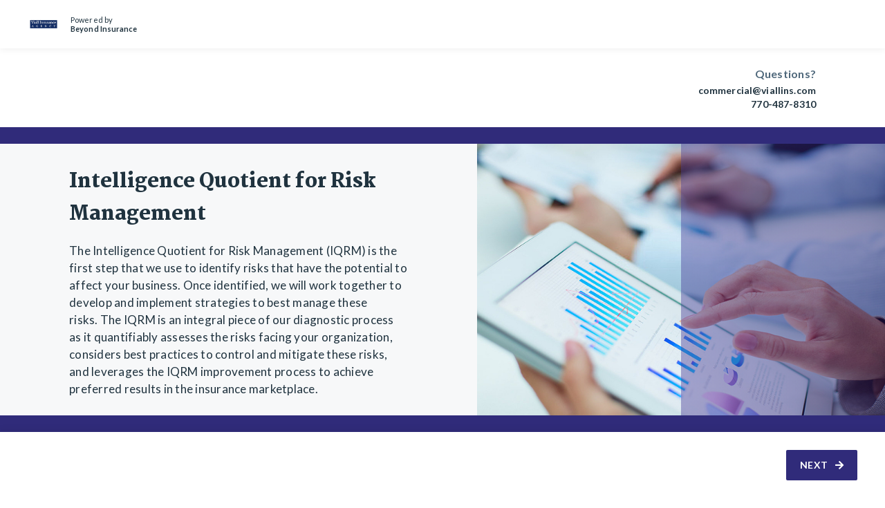

--- FILE ---
content_type: text/html; charset=UTF-8
request_url: https://insurancepeachtreecityga.beyondinsurance.com/welcome
body_size: 3210
content:
<!DOCTYPE html>
<html lang="en" dir="ltr" prefix="og: https://ogp.me/ns#">
  <head>
    <meta charset="utf-8" />
<link rel="canonical" href="https://insurancepeachtreecityga.beyondinsurance.com/welcome" />
<meta name="Generator" content="Drupal 10 (https://www.drupal.org)" />
<meta name="MobileOptimized" content="width" />
<meta name="HandheldFriendly" content="true" />
<meta name="viewport" content="width=device-width, initial-scale=1.0" />
<script>var ct_check_js_val = 'ca1225fcb47de03f0e49faf2c67de7f1';var drupal_ac_antibot_cookie_value = '54b812dae9ca1355f7d85057623534873d8802fd43bc5c7856dbd01902d7da6b';var ct_use_cookies = 1;var ct_use_alt_cookies = 0;var ct_capture_buffer = 0;</script>
<meta name="robots" content="noindex, nofollow" />
<link rel="icon" href="/sites/default/files/fav_1.png" type="image/png" />

    <title>Viall Insurance Agency | Beyond Insurance</title>
    <link rel="stylesheet" media="all" href="/sites/default/files/css/css_i3o4sjNGceQb3MrFMtFhZWIkCeM0p6AEWF7bOcE5Xqw.css?delta=0&amp;language=en&amp;theme=bi&amp;include=eJxVjFEKgCAQBS9keaZnLmKsrfgMstNHRR_9DTMwIfukFqAT-1ChWxTk8AGUj4uQSHezJj62vUJnrDh-ImaopVdt1go0n-I42KU8uwudhSj8" />
<link rel="stylesheet" media="all" href="/sites/default/files/css/css_yBt-aZ3n25JisQ7OOn4EIJwW7gefiBIbdpgqY665ax8.css?delta=1&amp;language=en&amp;theme=bi&amp;include=eJxVjFEKgCAQBS9keaZnLmKsrfgMstNHRR_9DTMwIfukFqAT-1ChWxTk8AGUj4uQSHezJj62vUJnrDh-ImaopVdt1go0n-I42KU8uwudhSj8" />
<link rel="stylesheet" media="all" href="https://use.fontawesome.com/releases/v5.6.3/css/all.css" />
<link rel="stylesheet" media="all" href="/sites/default/files/css/css_mqCPl-3eVeBND_IODVziCGO5hNfNqPUTSEfCgzwwXcI.css?delta=3&amp;language=en&amp;theme=bi&amp;include=eJxVjFEKgCAQBS9keaZnLmKsrfgMstNHRR_9DTMwIfukFqAT-1ChWxTk8AGUj4uQSHezJj62vUJnrDh-ImaopVdt1go0n-I42KU8uwudhSj8" />

    <script type="application/json" data-drupal-selector="drupal-settings-json">{"path":{"baseUrl":"\/","pathPrefix":"","currentPath":"welcome","currentPathIsAdmin":false,"isFront":false,"currentLanguage":"en"},"pluralDelimiter":"\u0003","suppressDeprecationErrors":true,"ajaxPageState":{"libraries":"eJxtjkEOwyAMBD8E9ZPQAhaiMXGEHan09a0i9dL2stqduSzqlk7jmZznsDS0Qgh_YMidmmiGRPMlbKEIzBZlGH_6YDO0yzF2h2yEIxePWT1Wdi6u80ceZ5ZeQtHJtOsckP7k0FSbcHI0au_43jfc8Qi2zHlcH15Bqk4i","theme":"bi","theme_token":null},"ajaxTrustedUrl":[],"gtag":{"tagId":"G-R5M998071B","consentMode":false,"otherIds":[],"events":[],"additionalConfigInfo":[]},"clientside_validation_jquery":{"validate_all_ajax_forms":2,"force_validate_on_blur":false,"force_html5_validation":false,"messages":{"required":"This field is required.","remote":"Please fix this field.","email":"Please enter a valid email address.","url":"Please enter a valid URL.","date":"Please enter a valid date.","dateISO":"Please enter a valid date (ISO).","number":"Please enter a valid number.","digits":"Please enter only digits.","equalTo":"Please enter the same value again.","maxlength":"Please enter no more than {0} characters.","minlength":"Please enter at least {0} characters.","rangelength":"Please enter a value between {0} and {1} characters long.","range":"Please enter a value between {0} and {1}.","max":"Please enter a value less than or equal to {0}.","min":"Please enter a value greater than or equal to {0}.","step":"Please enter a multiple of {0}."}},"widthBreakpoint":1,"user":{"uid":0,"permissionsHash":"d15c05a3dae39d0ab0a39ce337b914e3601c8a4af95f81b47ac7480f11b9fd77"}}</script>
<script src="/sites/default/files/js/js_xFMOlT1IahrEYrEsowizOJ3cC3pANYCugMpdKQrzufI.js?scope=header&amp;delta=0&amp;language=en&amp;theme=bi&amp;include=eJxtiVEOgCAMxS4EciTyBsuiDmdgJnp7_VZ_mrRFXfMxuGfn3kZuVqEJPzHQnESNoHH4pTxCUcbm0DVhp-KRzGNl5-LWP3M_SOcSxEyUs0OSPHj7hAXnDaioOOs"></script>
<script src="/modules/contrib/google_tag/js/gtag.js?t8wtjg"></script>

      </head>
  <body class="path-welcome">
    <!-- Google Tag Manager (noscript) -->
    <noscript><iframe src="https://www.googletagmanager.com/ns.html?id=GTM-T4QCD22"
      height="0" width="0" style="display:none;visibility:hidden"></iframe></noscript>
      <!-- End Google Tag Manager (noscript) -->
        <a href="#main-content" class="visually-hidden focusable skip-link">
      Skip to main content
    </a>
    
      <div class="dialog-off-canvas-main-canvas" data-off-canvas-main-canvas>
    

<div class="layout-container">

  
  
  
  

  

  <div class="region--help">
    
  </div>

  <main role="main">
    <a id="main-content" tabindex="-1"></a>
    <div class="layout-content u-bg-white-2">
              <div class="c-dashboard c-dashboard--precontent js-content">
          
        </div>
        
  <div data-drupal-messages-fallback class="hidden"></div>        <div class="c-assessment c-assessment--public-iqrm c-assessment--stepone--public-iqrm">
        <div class="iqrm-public-form">

        <!-- top nav -->
        <div class="c-assessment__top-nav">
          <div class="c-assessment__logo">
            <div class="c-assessment__logo-link">
              <img src="/sites/default/files/2019-08/Viall.png" width="179" height="67" alt="Viall" typeof="foaf:Image">
              <span class="c-assessment__credit">
                Powered by
                <br/>
                <b>Beyond Insurance</b>
              </span>
            </div>
          </div>
        </div>
        <!-- top nav -->

        <div class="c-assessment__sticky o-container u-bg-white u-shadow-black">
          <div class="c-assessment__header">
            <div>
            </div>
            <div class="c-assessment__contact">
              <p class="c-copy c-copy--md c-copy--sb u-color-grey-5">Questions?</p>
              <a class="c-copy c-copy--sm c-copy--sb u-color-grey-text" href="mailto:commercial@viallins.com">commercial@viallins.com</a>
                            <a class="c-copy c-copy--sm c-copy--sb u-color-grey-text" href="tel:770-487-8310">770-487-8310</a>
            </div>
          </div>
        </div>

        <div class="c-assessment__content c-assessment__content--flush">
          <div class="c-bar c-bar--top-fixed"></div>
          <div class="o-grid o-grid--halfsection o-grid--equal-height">
            <div class="o-grid__col u-12/12 u-6/12@md">
              <div class="u-plcontainer u-mvlg">
                <h2 class="c-heading c-heading--display-2 u-mbxs">Intelligence Quotient for Risk Management</h2>
                <div class="c-wysiwyg">
                  <p>The&nbsp;Intelligence Quotient for Risk Management (IQRM)&nbsp;is the first step that we use to identify risks that have the potential to affect your business. Once identified, we will work together to develop and implement strategies to best manage these risks.&nbsp;The IQRM is an integral piece of our diagnostic process as it quantifiably assesses the risks facing your organization, considers best practices to control and mitigate these risks, and leverages the IQRM improvement process to achieve preferred results in the insurance marketplace.<br />
<br />
Below, click&nbsp;<em>Next&nbsp;</em>to select the IQRM based on your business needs. Once you have answered a handful of survey questions, you will receive your Risk Check Indicator Score and an opportunity to review your full report.&nbsp;</p>

                </div>
              </div>
            </div>
                          <div class="c-assessment__intro_image">
                <img src="/sites/default/files/agency-images/bigstock-New-Genration-Business-Concept-382373918.jpg" alt="">
              </div>
                      </div>
          <div class="c-bar c-bar--bottom-fixed"></div>
        </div>

        <div class="c-assessment__btm-nav">
          <div class="c-assessment__stepper">
            <div>
            </div>
          </div>
          <div class="c-assessment__btns">
            <a href="/iqrm/select" class="c-assessment__btns_next c-btn c-btn--primary c-btn--sm c-btn--icon-right js-next-btn">Next <i class="fas fa-arrow-right"></i></a>
          </div>
        </div>
      </div>
      </div>




          </div>
  </main>

  
  
</div>
  </div>

    
    <script src="/sites/default/files/js/js_D7761HXFsDWd_cvbf1wIUEwCm_2wDrqx6OYdZEg9nxU.js?scope=footer&amp;delta=0&amp;language=en&amp;theme=bi&amp;include=eJxtiVEOgCAMxS4EciTyBsuiDmdgJnp7_VZ_mrRFXfMxuGfn3kZuVqEJPzHQnESNoHH4pTxCUcbm0DVhp-KRzGNl5-LWP3M_SOcSxEyUs0OSPHj7hAXnDaioOOs"></script>
<script src="https://moderate.cleantalk.org/ct-bot-detector-wrapper.js"></script>
<script src="/sites/default/files/js/js_sx2wn1kmy_7nW7cruZc_FGOMJX9SUNXEdFl-SLgmqS4.js?scope=footer&amp;delta=2&amp;language=en&amp;theme=bi&amp;include=eJxtiVEOgCAMxS4EciTyBsuiDmdgJnp7_VZ_mrRFXfMxuGfn3kZuVqEJPzHQnESNoHH4pTxCUcbm0DVhp-KRzGNl5-LWP3M_SOcSxEyUs0OSPHj7hAXnDaioOOs"></script>

  </body>
</html>


--- FILE ---
content_type: text/css
request_url: https://insurancepeachtreecityga.beyondinsurance.com/sites/default/files/css/css_mqCPl-3eVeBND_IODVziCGO5hNfNqPUTSEfCgzwwXcI.css?delta=3&language=en&theme=bi&include=eJxVjFEKgCAQBS9keaZnLmKsrfgMstNHRR_9DTMwIfukFqAT-1ChWxTk8AGUj4uQSHezJj62vUJnrDh-ImaopVdt1go0n-I42KU8uwudhSj8
body_size: 36753
content:
@import url(https://fonts.googleapis.com/css?family=Lato:300,400,700,900);@import url(https://fonts.googleapis.com/css?family=Martel:400,600,700,900);
/* @license GPL-2.0-or-later https://www.drupal.org/licensing/faq */
html{-webkit-box-sizing:border-box;box-sizing:border-box;-ms-text-size-adjust:100%;-webkit-text-size-adjust:100%;-webkit-font-smoothing:antialiased;-moz-osx-font-smoothing:grayscale}body,h1,h2,h3,h4,h5,h6,blockquote,p,pre,code,dl,dd,ol,ul,figure,hr,fieldset,legend{margin:0;padding:0}*,*:before,*:after{-webkit-box-sizing:inherit;box-sizing:inherit}main{display:block}h1,h2,h3,h4,h5,h6{font-size:inherit}strong{font-weight:bold}table{border-collapse:collapse;border-spacing:0}img{border-style:none;max-width:100%;height:auto;vertical-align:middle}a{background-color:rgba(0,0,0,0);-webkit-text-decoration-skip:objects}input,select,textarea{margin:0}input{overflow:visible}select{text-transform:none}[type=checkbox],[type=radio]{padding:0}[type=number]::-webkit-inner-spin-button,[type=number]::-webkit-outer-spin-button{height:auto}[type=search]{-webkit-appearance:textfield;outline-offset:-2px}[type=search]::-webkit-search-cancel-button,[type=search]::-webkit-search-decoration{-webkit-appearance:none}::-webkit-file-upload-button{-webkit-appearance:button;font:inherit}html{font-size:62.5%}body{height:100%;font:400 1.7rem/1.5 "Lato",sans-serif,sans-serif;color:#20333f}body.overflow-hidden{overflow:hidden}.layout-content{position:relative}img{display:block}a{text-decoration:none}.ajax-progress.ajax-progress-fullscreen{background-image:url(/themes/custom/bi/dist/img/Ellipsis-2.5s-200px.gif);background-size:contain;left:calc(50% - 5rem);top:calc(50% - 5rem);height:10rem;width:10rem;background-color:rgba(0,0,0,0)}.is-hidden-m{display:none}@media print,screen and (min-width:62em){.is-hidden-m{display:inherit}}@media print,screen and (min-width:62em){.is-hidden-d{display:none}}.o-accordion{list-style:none}.o-accordion__item_btn{width:100%;padding:0;-webkit-appearance:none;background:rgba(0,0,0,0);border:0;text-align:left}.o-accordion__item_btn .fa-chevron-down{-webkit-transition:.3s ease all;-o-transition:.3s ease all;transition:.3s ease all}.o-accordion__item_btn.is-expanded .fa-chevron-down{-webkit-transform:rotate(180deg);-ms-transform:rotate(180deg);transform:rotate(180deg)}.o-container{margin-right:auto;margin-left:auto;padding-right:1.7rem;padding-left:1.7rem;max-width:100%}@media screen and (min-width:30em){.o-container{padding-right:2rem}}@media screen and (min-width:48em){.o-container{padding-right:3rem}}@media print,screen and (min-width:62em){.o-container{padding-right:4rem}}@media screen and (min-width:80em){.o-container{padding-right:10rem}}@media screen and (min-width:90em){.o-container{padding-right:10rem}}@media screen and (min-width:100em){.o-container{padding-right:25rem}}@media screen and (min-width:30em){.o-container{padding-left:2rem}}@media screen and (min-width:48em){.o-container{padding-left:3rem}}@media print,screen and (min-width:62em){.o-container{padding-left:4rem}}@media screen and (min-width:80em){.o-container{padding-left:10rem}}@media screen and (min-width:90em){.o-container{padding-left:10rem}}@media screen and (min-width:100em){.o-container{padding-left:25rem}}.o-container--nav{padding-right:1.7rem;padding-left:1.7rem}@media screen and (min-width:30em){.o-container--nav{padding-right:2rem}}@media screen and (min-width:48em){.o-container--nav{padding-right:3rem}}@media print,screen and (min-width:62em){.o-container--nav{padding-right:4rem}}@media screen and (min-width:80em){.o-container--nav{padding-right:6rem}}@media screen and (min-width:90em){.o-container--nav{padding-right:10rem}}@media screen and (min-width:100em){.o-container--nav{padding-right:18rem}}@media screen and (min-width:109em){.o-container--nav{padding-right:0}}@media screen and (min-width:30em){.o-container--nav{padding-left:2rem}}@media screen and (min-width:48em){.o-container--nav{padding-left:3rem}}@media print,screen and (min-width:62em){.o-container--nav{padding-left:4rem}}@media screen and (min-width:80em){.o-container--nav{padding-left:6rem}}@media screen and (min-width:90em){.o-container--nav{padding-left:10rem}}@media screen and (min-width:100em){.o-container--nav{padding-left:18rem}}@media screen and (min-width:109em){.o-container--nav{padding-left:0}}.o-container--mobile-only{padding-right:1.7rem;padding-left:1.7rem}@media screen and (min-width:30em){.o-container--mobile-only{padding-right:2rem}}@media screen and (min-width:48em){.o-container--mobile-only{padding-right:3rem}}@media print,screen and (min-width:62em){.o-container--mobile-only{padding-right:0}}@media screen and (min-width:30em){.o-container--mobile-only{padding-left:2rem}}@media screen and (min-width:48em){.o-container--mobile-only{padding-left:3rem}}@media print,screen and (min-width:62em){.o-container--mobile-only{padding-left:0}}.o-container--desktop-only{padding-right:0;padding-left:0}@media print,screen and (min-width:62em){.o-container--desktop-only{padding-right:4rem}}@media screen and (min-width:80em){.o-container--desktop-only{padding-right:10rem}}@media screen and (min-width:90em){.o-container--desktop-only{padding-right:10rem}}@media screen and (min-width:100em){.o-container--desktop-only{padding-right:25rem}}@media print,screen and (min-width:62em){.o-container--desktop-only{padding-left:4rem}}@media screen and (min-width:80em){.o-container--desktop-only{padding-left:10rem}}@media screen and (min-width:90em){.o-container--desktop-only{padding-left:10rem}}@media screen and (min-width:100em){.o-container--desktop-only{padding-left:25rem}}.o-container--blog{padding-right:1.7rem;padding-left:1.7rem}@media screen and (min-width:30em){.o-container--blog{padding-right:2rem}}@media screen and (min-width:48em){.o-container--blog{padding-right:3rem}}@media print,screen and (min-width:62em){.o-container--blog{padding-right:0}}@media screen and (min-width:30em){.o-container--blog{padding-left:2rem}}@media screen and (min-width:48em){.o-container--blog{padding-left:3rem}}@media print,screen and (min-width:62em){.o-container--blog{padding-left:0}}.o-container--postassessment{padding-right:1.7rem;padding-left:1.7rem}@media screen and (min-width:30em){.o-container--postassessment{padding-right:2rem}}@media screen and (min-width:48em){.o-container--postassessment{padding-right:3rem}}@media print,screen and (min-width:62em){.o-container--postassessment{padding-right:15rem}}@media screen and (min-width:80em){.o-container--postassessment{padding-right:0}}@media screen and (min-width:30em){.o-container--postassessment{padding-left:2rem}}@media screen and (min-width:48em){.o-container--postassessment{padding-left:3rem}}@media print,screen and (min-width:62em){.o-container--postassessment{padding-left:15rem}}@media screen and (min-width:80em){.o-container--postassessment{padding-left:0}}.o-container--nav{max-width:100%}@media screen and (min-width:48em){.o-container--nav{max-width:100%}}@media print,screen and (min-width:62em){.o-container--nav{max-width:100%}}@media screen and (min-width:90em){.o-container--nav{max-width:100%}}@media screen and (min-width:100em){.o-container--nav{max-width:100%}}@media screen and (min-width:109em){.o-container--nav{max-width:140rem}}.o-container--blog{max-width:100%}@media screen and (min-width:48em){.o-container--blog{max-width:100%}}@media print,screen and (min-width:62em){.o-container--blog{max-width:67rem}}.o-container--postassessment{max-width:100%}@media screen and (min-width:48em){.o-container--postassessment{max-width:100%}}@media print,screen and (min-width:62em){.o-container--postassessment{max-width:100%}}@media screen and (min-width:80em){.o-container--postassessment{max-width:97rem}}.o-grid--direction-column>.o-grid__col{-ms-flex-direction:column;flex-direction:column}.o-grid{margin-left:-3.2rem;list-style:none;-webkit-box-sizing:border-box;box-sizing:border-box}.o-grid>.o-grid__col{padding-left:3.2rem;width:100%;-webkit-box-sizing:inherit;box-sizing:inherit}.o-grid--flush{margin-left:0}.o-grid--flush>.o-grid__col{padding-left:0}.o-grid--dashboard{margin-left:0}@media print,screen and (min-width:62em){.o-grid--dashboard{margin-left:-4rem}}@media screen and (min-width:80em){.o-grid--dashboard{margin-left:-6.4rem}}.o-grid--dashboard>.o-grid__col{padding-left:0}@media print,screen and (min-width:62em){.o-grid--dashboard>.o-grid__col{padding-left:4rem}}@media screen and (min-width:80em){.o-grid--dashboard>.o-grid__col{padding-left:6.4rem}}.o-grid--sm{margin-left:0}@media print,screen and (min-width:62em){.o-grid--sm{margin-left:-3rem}}.o-grid--sm>.o-grid__col{padding-left:0}@media print,screen and (min-width:62em){.o-grid--sm>.o-grid__col{padding-left:3rem}}.o-grid--scale{margin-left:-1rem}@media screen and (min-width:48em){.o-grid--scale{margin-left:-2rem}}.o-grid--scale>.o-grid__col{padding-left:1rem}@media screen and (min-width:48em){.o-grid--scale>.o-grid__col{padding-left:2rem}}.o-grid--halfsection{margin-left:0}@media print,screen and (min-width:62em){.o-grid--halfsection{margin-left:-10rem}}.o-grid--halfsection>.o-grid__col{padding-left:0}@media print,screen and (min-width:62em){.o-grid--halfsection>.o-grid__col{padding-left:10rem}}.o-grid{display:-ms-flexbox;display:flex;-ms-flex-flow:row wrap;flex-flow:row wrap}.o-grid>.o-grid__col{-webkit-box-sizing:inherit;box-sizing:inherit;-ms-flex-preferred-size:auto;flex-basis:auto;min-width:0}.o-grid--center{-ms-flex-pack:center;justify-content:center}.o-grid--right{-ms-flex-pack:end;justify-content:flex-end}.o-grid--top{-ms-flex-align:start;align-items:flex-start}.o-grid--middle{-ms-flex-align:center;align-items:center}.o-grid--bottom{-ms-flex-align:end;align-items:flex-end}.o-grid--around{-ms-flex-pack:distribute;justify-content:space-around}.o-grid--between{-ms-flex-pack:justify;justify-content:space-between}.o-grid--rev{-ms-flex-direction:row-reverse;flex-direction:row-reverse}.o-grid--equal-height>.o-grid__col{display:-ms-flexbox;display:flex}.o-tabs__panel{display:none;outline:none}.o-tabs__panel.is-current{display:block}.o-tab{position:relative;padding-top:7.5rem}@media print,screen and (min-width:62em){.o-tab{padding-top:0}}.o-tab__list{width:100%;list-style:none;position:absolute;top:0;left:0;z-index:105}@media print,screen and (min-width:62em){.o-tab__list{position:relative;top:unset;left:unset;display:-ms-flexbox;display:flex;-ms-flex-pack:justify;justify-content:space-between}}.o-tab__list.is-open .c-iqrm-tabs__list_item{display:block}.o-tab__list_item{display:none}@media print,screen and (min-width:62em){.o-tab__list_item{display:block}}.o-tab__list_item.current{display:block}.o-tab__panel{display:none}.o-tab__panel.current{display:block}.c-account{display:-ms-flexbox;display:flex;-ms-flex-align:center;align-items:center;cursor:pointer}.c-account__avatar,.c-account__info,.c-account__arrow{-ms-flex-negative:0;flex-shrink:0}@media print,screen and (min-width:62em){.c-account__avatar{margin-right:1.5rem}}.c-account__info{display:none}@media print,screen and (min-width:62em){.c-account__info{display:block;min-width:11rem}}@media screen and (min-width:80em){.c-account__info{min-width:18.5rem}}.c-account__info_name{font-weight:600;font-size:1.6rem;letter-spacing:.05rem;line-height:1}.c-account__info_type{font-size:1.4rem;letter-spacing:.015rem;color:#4e5f6b}.c-account__arrow{margin-left:.8rem;color:#879eae;font-size:1.2rem}.c-badge{position:relative;font-size:1.6rem;line-height:1.4;display:-ms-inline-flexbox;display:inline-flex;-ms-flex-align:center;align-items:center;color:#20333f}.c-badge .fas{font-size:1rem;padding-right:.8rem}.c-badge--green .fas{color:#21d37a}.c-badge--red .fas{color:#d0025e}.c-badge--grey .fas{color:#4e5f6b}.c-badge--blue .fas{color:#396a93}.c-bar{position:relative;width:100%}.c-bar--top::before{content:"";display:block;width:100%;height:2.4rem;position:absolute;background-color:#302b7a;z-index:2;left:0;top:0;bottom:100%}.c-bar--top-fixed::before{content:"";display:block;width:100%;height:2.4rem;position:fixed;background-color:#302b7a;z-index:2;left:0;top:16.4rem;bottom:100%}@media print,screen and (min-width:62em){.c-bar--top-fixed::before{top:18.4rem}}.c-bar--bottom::after{content:"";display:block;width:100%;height:2.4rem;position:absolute;background-color:#302b7a;z-index:2;left:0;bottom:0}.c-bar--bottom-border{border-bottom:2.4rem solid #302b7a}.c-bar--bottom-fixed::before{content:"";display:block;width:100%;height:2.4rem;position:fixed;background-color:#302b7a;z-index:2;left:0;bottom:7.4rem}@media print,screen and (min-width:62em){.c-bar--bottom-fixed::before{bottom:9.5rem}}.c-bar--bottom-mobile-rev::after{content:"";display:block;width:100%;height:2.4rem;position:absolute;background-color:#302b7a;z-index:2;left:0;top:0;bottom:100%}@media print,screen and (min-width:62em){.c-bar--bottom-mobile-rev::after{top:100%;bottom:0}}.c-breadcrumb{padding-top:1.5rem}.c-breadcrumb__item{color:inherit}.c-breadcrumb__item::after{font-family:"Font Awesome 5 Free",sans-serif;content:"\F105";color:#dadada;font-size:1.8rem;display:inline-block;vertical-align:sub;padding:0 1rem 0 .8rem}.c-breadcrumb__item:hover{text-decoration:underline}.c-breadcrumb__item:last-child::after{display:none}.c-breadcrumb__item.is-active{color:#302b7a}.u-color-white .c-breadcrumb__item.is-active{color:#fff}.c-breadcrumb__item.is-active:hover{text-decoration:none}.c-btn,.c-user-form .form-actions .button,.c-assessment__content #edit-iqrm-client-widget .button,.c-nav__login_form .user-login-form .form-actions input[type=submit],.c-nav #block-memberportallink_form .user-login-form .form-actions input[type=submit],.ui-dialog .button,.entity-browser-form .button{cursor:pointer;display:-ms-inline-flexbox;display:inline-flex;-ms-flex-pack:center;justify-content:center;-ms-flex-align:center;align-items:center;font-family:"Lato",sans-serif;font-weight:700;font-size:1.4rem;line-height:1;letter-spacing:.05rem;text-transform:uppercase;-webkit-transition:.3s ease all;-o-transition:.3s ease all;transition:.3s ease all;text-decoration:none;min-width:17.5rem;padding:1.5rem 3rem;border-radius:.2rem;border:0 solid rgba(0,0,0,0)}.c-btn:hover,.c-user-form .form-actions .button:hover,.c-assessment__content #edit-iqrm-client-widget .button:hover,.c-nav__login_form .user-login-form .form-actions input[type=submit]:hover,.c-nav #block-memberportallink_form .user-login-form .form-actions input[type=submit]:hover,.ui-dialog .button:hover,.entity-browser-form .button:hover{-webkit-transform:scale(1.05);-ms-transform:scale(1.05);transform:scale(1.05)}.c-btn.is-disabled,.c-user-form .form-actions .is-disabled.button,.c-assessment__content #edit-iqrm-client-widget .is-disabled.button,.c-nav__login_form .user-login-form .form-actions input.is-disabled[type=submit],.c-nav #block-memberportallink_form .user-login-form .form-actions input.is-disabled[type=submit],.ui-dialog .is-disabled.button,.entity-browser-form .is-disabled.button,.c-btn.disabled,.c-user-form .form-actions .disabled.button,.c-assessment__content #edit-iqrm-client-widget .disabled.button,.c-nav__login_form .user-login-form .form-actions input.disabled[type=submit],.c-nav #block-memberportallink_form .user-login-form .form-actions input.disabled[type=submit],.ui-dialog .disabled.button,.entity-browser-form .disabled.button{pointer-events:none}.c-btn.disabled,.c-user-form .form-actions .disabled.button,.c-assessment__content #edit-iqrm-client-widget .disabled.button,.c-nav__login_form .user-login-form .form-actions input.disabled[type=submit],.c-nav #block-memberportallink_form .user-login-form .form-actions input.disabled[type=submit],.ui-dialog .disabled.button,.entity-browser-form .disabled.button{opacity:.5}.c-btn--add{padding:1rem 1.5rem;background:#fff;color:#302b7a;min-width:unset;-webkit-transition:.3s ease all;-o-transition:.3s ease all;transition:.3s ease all}.c-btn--add:hover{background:rgba(255,255,255,.9)}.c-btn--add .fas{padding-right:.5rem}.c-btn--auto{min-width:unset}.c-btn--full,.c-nav__login_form .user-login-form .form-actions input[type=submit],.c-nav #block-memberportallink_form .user-login-form .form-actions input[type=submit]{width:100%}.c-btn--sm{min-width:unset;padding:1rem 1.2rem}@media print,screen and (min-width:62em){.c-btn--sm{padding:1.5rem 2rem}}.c-btn--gradient-arrow{width:100%;color:#fff}.c-btn--gradient-arrow:hover{background:-webkit-gradient(linear,right top,left top,from(#1f1a64),to(#1f1a64));background:-webkit-linear-gradient(right,#1f1a64 0%,#1f1a64 100%);background:-o-linear-gradient(right,#1f1a64 0%,#1f1a64 100%);background:linear-gradient(270deg,#1f1a64 0%,#1f1a64 100%)}.c-btn--primary,.c-user-form .form-actions .button,.c-nav__login_form .user-login-form .form-actions input[type=submit],.c-nav #block-memberportallink_form .user-login-form .form-actions input[type=submit],.ui-dialog .button,.entity-browser-form .button{color:#fff !important;background:#302b7a}.c-btn--primary:hover,.c-user-form .form-actions .button:hover,.c-nav__login_form .user-login-form .form-actions input[type=submit]:hover,.c-nav #block-memberportallink_form .user-login-form .form-actions input[type=submit]:hover,.ui-dialog .button:hover,.entity-browser-form .button:hover{background:#1f1a64}.c-btn--primary.is-disabled,.c-user-form .form-actions .is-disabled.button,.c-nav__login_form .user-login-form .form-actions input.is-disabled[type=submit],.c-nav #block-memberportallink_form .user-login-form .form-actions input.is-disabled[type=submit],.ui-dialog .is-disabled.button,.entity-browser-form .is-disabled.button{background:#4f687b}.c-btn--primary-large{color:#fff !important;background:#302b7a;padding:1.75rem 3rem}@media print,screen and (min-width:62em){.c-btn--primary-large{padding:2.2rem 3.5rem}}.c-btn--primary-large:hover{background:#1f1a64}.c-btn--primary-large.is-disabled{background:#4f687b}.c-btn--secondary{color:#4f687b;background:#dee6eb}.c-btn--secondary:hover{background:#f1f5f7}.c-btn--secondary.is-disabled{color:#fff;background:#4f687b}.c-btn--dashed{background:rgba(0,0,0,0);border:.1rem dashed rgba(79,104,123,.5);color:#4f687b !important}.c-btn--dashed:hover{background:rgba(79,104,123,.1)}.c-btn--dashed.is-disabled{opacity:.5}.c-btn--icon-left .fas,.c-assessment__content #edit-iqrm-client-widget .button .fas,.c-btn--icon-left .fa,.c-assessment__content #edit-iqrm-client-widget .button .fa{padding-right:1rem;font-family:"Font Awesome 5 Free",sans-serif !important}.c-btn--icon-right .fas,.c-btn--icon-right .fa{padding-left:1rem;-webkit-transition:.3s ease all;-o-transition:.3s ease all;transition:.3s ease all;font-family:"Font Awesome 5 Free",sans-serif !important}.c-btn--icon-right:hover .fas,.c-btn--icon-right:hover .fa{-webkit-transform:translateX(1rem);-ms-transform:translateX(1rem);transform:translateX(1rem)}.c-btn--signup{text-transform:none;color:#fff;font-weight:400}.c-btn--signup span{padding-left:1rem;text-transform:uppercase;font-weight:700}.c-btn--signup:hover{background:-webkit-gradient(linear,right top,left top,from(#1f1a64),to(#1f1a64));background:-webkit-linear-gradient(right,#1f1a64 0%,#1f1a64 100%);background:-o-linear-gradient(right,#1f1a64 0%,#1f1a64 100%);background:linear-gradient(270deg,#1f1a64 0%,#1f1a64 100%)}.c-btn--register{background-color:rgba(255,255,255,.2);color:#fff;min-width:12.5rem;-webkit-transition:.3s ease all;-o-transition:.3s ease all;transition:.3s ease all}.c-btn--register:hover{background-color:rgba(255,255,255,.4)}.c-btn--forum{padding:1rem 2.8rem;margin:2rem 0}.c-btn--forum .fa{margin-right:.8rem}.c-caret-link a{position:relative;color:#20333f;-webkit-transition:.3s ease all;-o-transition:.3s ease all;transition:.3s ease all;display:block}.c-caret-link a:hover{opacity:.7}.c-caret-link a::after{content:"\F0DA";font-weight:900;font-family:"Font Awesome 5 Free",sans-serif;position:absolute;top:0;right:0;color:#879eae;cursor:pointer}.c-caret-link--link a::after{content:"\F0C1"}.c-copy,.c-resource-article__content_details_download,.c-wysiwyg figure>figcaption,.c-tabs__item{font-family:"Lato",sans-serif;font-size:1.7rem;line-height:1.5;font-weight:400;letter-spacing:.025rem}.c-copy--b{font-weight:900}.c-copy--sm,.c-resource-article__content_details_download,.c-wysiwyg figure>figcaption,.c-tabs__item{font-size:1.4rem;line-height:1.2;letter-spacing:.014rem}.c-copy--sb,.c-tabs__item.is-active{font-weight:700}.c-copy--breadcrumb{text-transform:uppercase;font-weight:700;font-size:1.2rem;line-height:1.25;letter-spacing:.069rem}.c-copy--md{font-size:1.6rem;line-height:1.5}.c-copy strong,.c-resource-article__content_details_download strong,.c-wysiwyg figure>figcaption strong,.c-tabs__item strong,.c-copy b,.c-resource-article__content_details_download b,.c-wysiwyg figure>figcaption b,.c-tabs__item b{font-weight:700;color:#302b7a}.c-copy--inherit-bold strong,.c-copy--inherit-bold b{color:inherit}.c-doughnut{position:relative;max-width:20rem;margin:-4rem auto -3rem auto}.c-doughnut__percent,.c-doughnut__fraction{position:absolute;width:100%;left:.3rem;text-align:center;line-height:1}.c-doughnut__percent{top:calc(50% - 2rem);font-weight:600;font-size:4rem}.c-doughnut__fraction{top:calc(50% + 3rem);font-size:1.6rem;font-weight:400;color:#4f687b}.c-dropdown{position:absolute;top:100%;left:0;background:#fff;-webkit-box-shadow:0 .3rem .8rem 0 rgba(0,0,0,.05);box-shadow:0 .3rem .8rem 0 rgba(0,0,0,.05);padding:3.5rem 4rem;margin:0 2rem;list-style:none;min-width:calc(100% - 4rem);display:none}.c-dropdown.is-open{display:block}@media print,screen and (min-width:62em){.c-dropdown{padding:3.5rem 2.2rem;min-width:22rem;left:-2rem;border-bottom-left-radius:.2rem;border-bottom-right-radius:.2rem}}@media screen and (min-width:80em){.c-dropdown{min-width:29.5rem;padding:3.5rem 4rem}}.c-dropdown--mobile-flyout{top:auto;bottom:100%;-webkit-box-shadow:0 -0.3rem .8rem 0 rgba(0,0,0,.05);box-shadow:0 -0.3rem .8rem 0 rgba(0,0,0,.05);border-top-left-radius:.2rem;border-top-right-radius:.2rem}@media print,screen and (min-width:62em){.c-dropdown--mobile-flyout{top:100%;bottom:auto;-webkit-box-shadow:0 .3rem .8rem 0 rgba(0,0,0,.05);box-shadow:0 .3rem .8rem 0 rgba(0,0,0,.05);border-top-left-radius:0;border-top-right-radius:0}}.c-dropdown__item{margin-bottom:1rem}.c-dropdown__item:last-child{margin-bottom:0}.c-dropdown__item_link{display:-ms-flexbox;display:flex;-ms-flex-align:center;align-items:center;font-size:1.5rem}.c-dropdown__item .fas{font-size:.7em;margin-right:1rem;color:#302b7a}.c-dropdown__item_title{color:#20333f;-webkit-transition:.3s ease all;-o-transition:.3s ease all;transition:.3s ease all}.c-dropdown__item_title:hover{color:#302b7a}.entity-browser-form{padding:.1rem}.entity-browser-form *{-webkit-box-sizing:border-box;box-sizing:border-box;font-family:"Lato",sans-serif !important;font-size:1.5rem}.entity-browser-form *:focus{outline:none}.entity-browser-form .form-item{margin:1rem 0}.entity-browser-form .form-item label,.entity-browser-form .form-item .fieldset-legend{margin-bottom:.5rem;display:block;color:#20333f;font-weight:600}.entity-browser-form .form-item input.form-text{border:.1rem solid #dee6eb;border-radius:.2rem;-webkit-box-shadow:0 .4rem 1rem 0 rgba(57,106,147,.07);box-shadow:0 .4rem 1rem 0 rgba(57,106,147,.07);height:5rem;width:100%;color:#20333f;font-weight:600;padding:0 2rem;font-size:1.5rem}.entity-browser-form .button{height:auto;margin-right:1rem}.entity-browser-form .details-wrapper{padding:0}.entity-browser-form fieldset,.entity-browser-form details{border:none;margin:0}.entity-browser-form .ief-form .form-wrapper{display:-ms-flexbox;display:flex;-ms-flex-wrap:wrap;flex-wrap:wrap;-ms-flex-align:center;align-items:center}.entity-browser-form .ief-form .form-wrapper>.form-wrapper.field--type-image{-ms-flex-order:1;order:1;width:auto}.entity-browser-form .ief-form .form-wrapper>.form-wrapper.field--name-name{-ms-flex-order:2;order:2;width:100%}.entity-browser-form .ief-form .form-wrapper>.form-wrapper{-ms-flex-order:3;order:3;width:100%}.entity-browser-form .c-form--managed-file .c-form__intro{font-size:1.4rem;margin:.5rem 0}@media print,screen and (min-width:62em){.entity-browser-form .image-widget{display:-ms-flexbox;display:flex}}.entity-browser-form .image-widget .image-preview{-ms-flex-negative:0;flex-shrink:0;width:20rem;height:20rem;overflow:hidden;position:relative;border-radius:.2rem;margin-right:2rem}.entity-browser-form .image-widget .image-preview+.image-widget-data{padding-top:0}.entity-browser-form .image-widget .image-preview+.image-widget-data::before{display:none}.entity-browser-form .image-widget .image-preview .image-style-thumbnail{position:absolute;left:0;top:0;min-width:100%;height:auto}.entity-browser-form .image-widget .image-widget-data{position:relative;padding-top:20rem}.entity-browser-form .image-widget .image-widget-data::before{content:"";position:absolute;top:0;left:0;width:20rem;height:20rem;background:url(/themes/custom/bi/dist/img/placeholder-logo.png);background-size:cover;background-position:center;background-repeat:no-repeat}.entity-browser-form .image-widget .image-widget-data a{color:#302b7a;font-size:1.4rem}.entity-browser-form .image-widget .image-widget-data a:hover{text-decoration:underline}.entity-browser-form .image-widget .image-widget-data .file-size{font-size:1.4rem}.entity-browser-form .image-widget .image-widget-data .form-file{width:100%;padding:1rem 0}.entity-browser-form .image-widget .image-widget-data .form-item{margin-top:0}.entity-browser-form .image-widget .image-widget-data .file--image{width:100%;margin-bottom:1.5rem}.entity-browser-form .address-container-inline{margin-bottom:2rem}.c-assessment--stepone .c-form--iqrm-client{display:inline-block;vertical-align:bottom;width:100%}@media print,screen and (min-width:62em){.c-assessment--stepone .c-form--iqrm-client{width:auto}}.c-assessment--stepone .c-form--iqrm-client+.form-wrapper{display:inline-block}.c-assessment--stepone .c-form--iqrm-types{margin-top:2rem}@media print,screen and (min-width:62em){.c-assessment--stepone .c-form--iqrm-types{margin-top:4rem}}.c-assessment--stepone .c-form__intro{max-width:57rem;margin:1rem 0}.c-assessment--stepone .c-form__item{position:relative;margin-bottom:2rem;margin-top:1rem}@media print,screen and (min-width:62em){.c-assessment--stepone .c-form__item{margin-right:1.5rem}}.c-assessment--stepone .c-form__item_icon{position:absolute;left:2rem;top:calc(50% - 1.1rem);color:#4f687b;font-size:1.4rem}.c-assessment--stepone .c-form__item_error{color:red}.c-assessment--stepone .c-form__item>input:not(.form-radio){display:-ms-inline-flexbox;display:inline-flex;width:100%;padding-left:4rem;padding-right:2rem;height:5rem;font-size:1.5rem;border:.1rem solid rgba(57,106,147,.15);border-radius:.2rem;color:#20333f;-webkit-box-shadow:0 .3rem .8rem 0 rgba(0,0,0,.05);box-shadow:0 .3rem .8rem 0 rgba(0,0,0,.05)}.c-assessment--stepone .c-form__item>input:not(.form-radio)[readonly=readonly]{opacity:.5;pointer-events:none}@media print,screen and (min-width:62em){.c-assessment--stepone .c-form__item>input:not(.form-radio){max-width:57rem}}.c-assessment--stepone .c-form__item>input:not(.form-radio)::-webkit-input-placeholder{color:#4f687b}.c-assessment--stepone .c-form__item>input:not(.form-radio)::-ms-input-placeholder{color:#4f687b}.c-assessment--stepone .c-form__item>input:not(.form-radio)::placeholder{color:#4f687b}label.form-required::after{content:"*";display:inline;color:red;padding-left:.2rem}.c-form--sort-by{color:#fff;display:-ms-flexbox;display:flex;-ms-flex-item-align:end;align-self:flex-end}@media screen and (min-width:48em){.c-form--sort-by{-ms-flex-item-align:initial;align-self:initial}}.c-form--sort-by label{margin-right:.8rem}.c-form--sort-by .c-form__item .bef-links div{display:none}.c-form--sort-by .c-form__item .bef-links div a{color:#fff;font-weight:700}.c-form--sort-by .c-form__item .bef-links div a:hover{text-decoration:underline}.c-form--sort-by .c-form__item .bef-links div.bef-link-active{display:block}.c-form--feedback{margin:1rem 0}.c-form--feedback .c-form__item{margin-bottom:1.5rem}.c-form--feedback .c-form__item textarea{border:.1rem solid #dee6eb}.c-form__copy{display:-ms-flexbox;display:flex;-ms-flex-direction:column;flex-direction:column;-ms-flex-pack:end;justify-content:flex-end;margin-bottom:1rem}.user-modal-form .field--name-field-administer-iqrms .c-form__item{display:-ms-flexbox;display:flex;-ms-flex-align:center;align-items:center;-ms-flex-wrap:wrap;flex-wrap:wrap}.user-modal-form .field--name-field-administer-iqrms .c-form__item label{margin-left:1rem;margin-bottom:0}.user-modal-form .field--name-field-administer-iqrms .c-form__item>div{width:100%}.c-heading--display-1{font-family:"Martel",serif;font-weight:700;font-size:3.2rem;line-height:1.5}.c-heading--display-2,.c-home__columnCTAs_single>.c-wysiwyg h2{font-family:"Martel",serif;font-weight:900;font-size:2.8rem;line-height:1.7}.c-heading--large{font-family:"Lato",sans-serif;font-weight:600;font-size:2.8rem;line-height:1.7}.c-heading--display-3{font-family:"Martel",serif;font-weight:700;font-size:1.8rem;line-height:1.55}.c-heading--display-4{font-family:"Lato",sans-serif;font-weight:700;font-size:4rem;line-height:1.2;letter-spacing:.09rem}.c-heading--h1{font-family:"Lato",sans-serif;font-size:2.2rem;line-height:1.22;letter-spacing:.025rem}.c-heading--h1-b{font-weight:600}.c-heading--h1-sb{font-weight:700}.c-heading--h2,.ui-dialog .ui-dialog-titlebar .ui-dialog-title{font-family:"Lato",sans-serif;font-weight:700;font-size:2rem;line-height:1.2;letter-spacing:.028rem}.c-heading--h3{font-family:"Lato",sans-serif;font-weight:700;font-size:1.6rem;line-height:1.2;letter-spacing:.075rem;text-transform:uppercase}.c-heading--h4{font-family:"Lato",sans-serif;font-weight:700;font-size:1.7rem;line-height:1.2;letter-spacing:.025rem}.c-heading--h5{font-family:"Lato",sans-serif;font-weight:700;font-size:1.4rem;line-height:1.4;letter-spacing:.07rem;text-transform:uppercase}.c-heading--h6{font-family:"Lato",sans-serif;font-size:1.6rem;line-height:1.18;letter-spacing:.05rem}.c-heading--h6-reg{font-weight:400}.c-heading--h6-sb{font-weight:700}.c-imagebg{background-size:cover;background-position:center;background-repeat:no-repeat}.c-imagebg--halfsection{height:43.5rem}.c-imagebg--top{background-position:top}.c-legend{padding:0 1.5rem}.c-legend canvas{margin:-5rem 0 -4rem 0}.c-legend__item{margin:3rem 0}.c-legend__icon{padding-right:.5rem}.c-line{border:.1rem solid #dee6eb}.c-line--desktop{display:none}@media print,screen and (min-width:62em){.c-line--desktop{display:block}}.c-link,.c-nav__login_form .item-list ul li a,.c-nav #block-memberportallink_form .item-list ul li a{font-family:"Lato",sans-serif;font-size:1.5rem;line-height:1.2;letter-spacing:.015rem;text-decoration:none;color:#396a93;font-weight:400}.c-link:hover,.c-nav__login_form .item-list ul li a:hover,.c-nav #block-memberportallink_form .item-list ul li a:hover{text-decoration:underline}.c-link--underline,.c-nav__login_form .item-list ul li a,.c-nav #block-memberportallink_form .item-list ul li a{text-decoration:underline}.c-link--underline:hover,.c-nav__login_form .item-list ul li a:hover,.c-nav #block-memberportallink_form .item-list ul li a:hover{text-decoration:none}.c-link--sb{font-weight:700}.c-link--edit{color:#d0025e;text-decoration:underline}.c-link--edit:hover{text-decoration:none}.c-link--icon-right,.c-link--icon-left{color:#20333f}.c-link--icon-right .fas,.c-link--icon-right .fa,.c-link--icon-right .far,.c-link--icon-left .fas,.c-link--icon-left .fa,.c-link--icon-left .far{color:#20333f}.c-link--icon-right .fas,.c-link--icon-right .fa,.c-link--icon-right .far{padding-left:1rem}.c-link--icon-left .fas,.c-link--icon-left .fa,.c-link--icon-left .far{padding-right:1rem}.c-link--dismiss{-webkit-appearance:none;border-width:0;padding:0;background-color:rgba(0,0,0,0);margin-right:.5rem}.c-list{list-style:none;font-size:1.5rem;margin-right:2.5rem}.c-list--arrow .c-list__item::after{position:absolute;font-family:"Font Awesome 5 Free",sans-serif;content:"\F054";font-weight:900;top:.2rem;left:0;font-size:1.4rem}.c-list__item{padding-left:2rem;position:relative;margin-bottom:1rem}.c-menu{list-style:none;position:relative;display:-ms-flexbox;display:flex;-ms-flex-pack:center;justify-content:center}@media screen and (min-width:80em){.c-menu--marketing .c-menu__item{padding:0 1rem}}@media screen and (min-width:90em){.c-menu--marketing .c-menu__item{padding:0 2rem}}.c-menu__item{display:-ms-flexbox;display:flex;width:100%;-ms-flex-pack:center;justify-content:center;border-right:.1rem solid #dadada}.c-menu__item:last-child{border-right:0}@media print,screen and (min-width:62em){.c-menu__item{width:auto;position:relative;border:none}}.c-menu__item_link{cursor:pointer;display:-ms-flexbox;display:flex;-ms-flex-align:center;align-items:center;padding:1.6rem 1rem;position:relative}.c-menu__item_link::after{position:absolute;content:"";bottom:0;left:0;width:100%;height:.4rem;background:rgba(0,0,0,0);-webkit-transform-origin:left;-ms-transform-origin:left;transform-origin:left;-webkit-transform:scaleX(0);-ms-transform:scaleX(0);transform:scaleX(0)}@media print,screen and (min-width:62em){.c-menu__item_link{padding:3.3rem 1.5rem 2.9rem 1.5rem}}@media screen and (min-width:80em){.c-menu__item_link{padding-right:2rem;padding-left:2rem}}.c-menu__item_link.is-active::after{background:#302b7a;-webkit-transform:scaleX(1);-ms-transform:scaleX(1);transform:scaleX(1)}@-webkit-keyframes drawline{0%{-webkit-transform:scaleX(0);transform:scaleX(0)}50%{-webkit-transform:scaleX(1);transform:scaleX(1)}100%{-webkit-transform:scaleX(0);transform:scaleX(0)}}@keyframes drawline{0%{-webkit-transform:scaleX(0);transform:scaleX(0)}50%{-webkit-transform:scaleX(1);transform:scaleX(1)}100%{-webkit-transform:scaleX(0);transform:scaleX(0)}}.c-menu__item_link:hover::after{background:#302b7a;-webkit-animation:drawline .8s;animation:drawline .8s}.c-menu__item_link.is-open .fas{-webkit-transform:rotate(180deg);-ms-transform:rotate(180deg);transform:rotate(180deg);padding-right:1rem;padding-left:0}@media print,screen and (min-width:62em){.c-menu__item_link.is-open .fas{-webkit-transform:rotate(0);-ms-transform:rotate(0);transform:rotate(0);padding-right:0;padding-left:1rem}}.c-menu__item_link .fas{padding-right:0;padding-left:1rem;font-size:.8em;-webkit-transform:rotate(0);-ms-transform:rotate(0);transform:rotate(0);-webkit-transition:.3s ease all;-o-transition:.3s ease all;transition:.3s ease all;color:#302b7a}@media print,screen and (min-width:62em){.c-menu__item_link .fas{padding-right:1rem;padding-left:0;-webkit-transform:rotate(180deg);-ms-transform:rotate(180deg);transform:rotate(180deg)}}.c-menu__item_title{color:#20333f;-webkit-transition:.3s ease all;-o-transition:.3s ease all;transition:.3s ease all;font-size:1.6rem}.c-menu__item_title:hover{color:#302b7a}.c-modal{display:none}.c-modal.is-active{position:fixed;top:0;left:0;height:100%;width:100%;z-index:999;background:rgba(0,0,0,.5);display:-ms-flexbox;display:flex;-ms-flex-align:center;align-items:center;-ms-flex-pack:center;justify-content:center}.c-modal__content{background:#fff;color:#20333f;padding:2rem;margin:1.5rem}.ui-widget-overlay{background:#20333f;opacity:.7}.ui-dialog{color:#20333f;font-size:1.5rem;border:none !important}.ui-dialog *{font-family:"Lato",sans-serif !important;-webkit-box-sizing:border-box;box-sizing:border-box}.ui-dialog .c-btn,.ui-dialog .c-user-form .form-actions .button,.c-user-form .form-actions .ui-dialog .button,.ui-dialog .c-assessment__content #edit-iqrm-client-widget .button,.c-assessment__content #edit-iqrm-client-widget .ui-dialog .button,.ui-dialog .c-nav__login_form .user-login-form .form-actions input[type=submit],.c-nav__login_form .user-login-form .form-actions .ui-dialog input[type=submit],.ui-dialog .c-nav #block-memberportallink_form .user-login-form .form-actions input[type=submit],.c-nav #block-memberportallink_form .user-login-form .form-actions .ui-dialog input[type=submit],.ui-dialog .button,.ui-dialog .entity-browser-form .button,.entity-browser-form .ui-dialog .button{min-width:100%;padding:1.8rem 2rem}.ui-dialog .ajax-progress-throbber{display:none !important}.ui-dialog .ui-dialog-titlebar{margin:2rem 3rem 1rem 3rem;padding:0;background:rgba(0,0,0,0);border-bottom:0;display:-ms-flexbox;display:flex;-ms-flex-align:center;align-items:center;-ms-flex-pack:justify;justify-content:space-between;position:relative}.ui-dialog .ui-dialog-titlebar::after{color:#4f687b;content:"\F00D";position:absolute;right:.2rem;top:0;font-size:2.4rem;line-height:1;font-family:"Font Awesome 5 Free",sans-serif;font-weight:900;width:2rem;height:2rem;display:block}.ui-dialog .ui-dialog-titlebar::before{display:block;position:absolute}.ui-dialog .ui-dialog-titlebar .ui-dialog-title{width:100%}.ui-dialog .ui-dialog-titlebar .ui-button .ui-icon-closethick{display:none}.ui-dialog .ui-dialog-titlebar-close{z-index:10}.ui-dialog .ui-dialog-content{padding:0 3rem 2rem 3rem}.ui-dialog .ui-dialog-content .text-format-wrapper{padding-bottom:3rem}.ui-dialog .ui-dialog-content .form-wrapper{margin-bottom:2rem}.ui-dialog .ui-dialog-content .form-wrapper .label{font-weight:400}.ui-dialog .ui-dialog-content .form-wrapper .form-item textarea.text-full{border:.1rem solid #dee6eb;padding:1rem;font-size:1.5rem}.ui-dialog .ui-dialog-content .form-wrapper .form-item input.form-text,.ui-dialog .ui-dialog-content .form-wrapper .form-item input.form-date{position:relative;z-index:1;width:100%;height:5rem;border:.1rem solid #dee6eb;padding-left:1rem;color:#20333f;font-size:1.5rem;background:rgba(0,0,0,0)}.ui-dialog .ui-dialog-content .form-wrapper .form-item input.form-text::-webkit-input-placeholder,.ui-dialog .ui-dialog-content .form-wrapper .form-item input.form-date::-webkit-input-placeholder{color:#4f687b}.ui-dialog .ui-dialog-content .form-wrapper .form-item input.form-text::-ms-input-placeholder,.ui-dialog .ui-dialog-content .form-wrapper .form-item input.form-date::-ms-input-placeholder{color:#4f687b}.ui-dialog .ui-dialog-content .form-wrapper .form-item input.form-text::placeholder,.ui-dialog .ui-dialog-content .form-wrapper .form-item input.form-date::placeholder{color:#4f687b}.ui-dialog .ui-dialog-content #c-terms-form form{font:400 1.7rem/1.65 "Lato",sans-serif;letter-spacing:.025rem;color:#20333f}.ui-dialog .ui-dialog-content #c-terms-form form p{margin:2rem 0}.ui-dialog .ui-dialog-content #c-terms-form form p:first-child{margin-top:0}.ui-dialog .ui-dialog-content #c-terms-form form ol{list-style-type:none;counter-reset:top-level-list;margin-left:3rem}.ui-dialog .ui-dialog-content #c-terms-form form ol li{position:relative;margin-bottom:2rem}.ui-dialog .ui-dialog-content #c-terms-form form ol li::before{position:absolute;top:0;left:-2.5rem;font-weight:700;color:#302b7a;content:counter(top-level-list) ". ";counter-increment:top-level-list}.ui-dialog .ui-dialog-content #c-terms-form form ol li>ol{counter-reset:second-level-list;margin-left:5rem}.ui-dialog .ui-dialog-content #c-terms-form form ol li>ol li{margin-bottom:0}.ui-dialog .ui-dialog-content #c-terms-form form ol li>ol li::before{content:counter(second-level-list,lower-alpha) ". ";counter-increment:second-level-list}.ui-dialog .ui-dialog-buttonpane{background:none;border:none;padding:2rem 3rem 2rem 3rem}.ui-dialog .ui-dialog-buttonpane button{font-family:"Lato",sans-serif}.ui-dialog .ui-dialog-buttonpane button:hover{font-weight:700;border:none;color:#fff}.ui-dialog .form-item{margin:1rem 0}.ui-dialog .form-item .c-form__item.password-parent{max-width:none}.ui-dialog .form-item label,.ui-dialog .form-item .fieldset-legend{margin-bottom:.5rem;display:block;color:#20333f;font-weight:600}.ui-dialog .form-item input.form-text,.ui-dialog .form-item input.form-email,.ui-dialog .form-item input.form-tel,.ui-dialog .form-item input.form-url,.ui-dialog .form-item input.text-full,.ui-dialog .form-item textarea.form-text,.ui-dialog .form-item textarea.form-email,.ui-dialog .form-item textarea.form-tel,.ui-dialog .form-item textarea.form-url,.ui-dialog .form-item textarea.text-full{border:.1rem solid #dee6eb;border-radius:.2rem;-webkit-box-shadow:0 .4rem 1rem 0 rgba(57,106,147,.07);box-shadow:0 .4rem 1rem 0 rgba(57,106,147,.07);height:5rem;min-height:5rem;width:100%;color:#20333f;font-weight:600;padding:0 2rem;font-size:1.5rem}.ui-dialog .button{height:auto;margin-right:1rem}.ui-dialog .details-wrapper{padding:0 1rem}.ui-dialog fieldset,.ui-dialog details{border:none;margin:0}.ui-dialog .c-form--managed-file .c-form__intro,.ui-dialog .c-form--managed-file+.c-form__intro,.ui-dialog .c-form--managed-file .counter,.ui-dialog .c-form--textfield .c-form__intro,.ui-dialog .c-form--textfield+.c-form__intro,.ui-dialog .c-form--textfield .counter,.ui-dialog .c-form--entity-autocomplete .c-form__intro,.ui-dialog .c-form--entity-autocomplete+.c-form__intro,.ui-dialog .c-form--entity-autocomplete .counter,.ui-dialog .c-form--mail .c-form__intro,.ui-dialog .c-form--mail+.c-form__intro,.ui-dialog .c-form--mail .counter,.ui-dialog .c-form--password .c-form__intro,.ui-dialog .c-form--password+.c-form__intro,.ui-dialog .c-form--password .counter,.ui-dialog .c-form--select .c-form__intro,.ui-dialog .c-form--select+.c-form__intro,.ui-dialog .c-form--select .counter,.ui-dialog .c-form--textarea .c-form__intro,.ui-dialog .c-form--textarea+.c-form__intro,.ui-dialog .c-form--textarea .counter,.ui-dialog .c-form--url .c-form__intro,.ui-dialog .c-form--url+.c-form__intro,.ui-dialog .c-form--url .counter{font-size:1.4rem;margin:.5rem 0}.ui-dialog .c-form--field-performance-team-role .c-select.form-select,.ui-dialog .c-form--field-address .c-select.form-select{background-image:none;overflow:auto}@media screen and (min-width:48em){.ui-dialog .c-form--field-agency-role .c-select.form-select{background-position:97% 50%}}.ui-dialog .c-form--password .password-strength{width:100%}.ui-dialog .c-form--password .password-strength__title{font-size:1.4rem;margin:.5rem 0}.ui-dialog .rendered-entity{margin:0;display:-ms-flexbox;display:flex;-ms-flex-wrap:wrap;flex-wrap:wrap;-ms-flex-align:start;align-items:flex-start}.ui-dialog .rendered-entity article{max-width:100%}@media screen and (min-width:48em){.ui-dialog .rendered-entity article{max-width:50%;padding-right:2rem}}.ui-dialog .rendered-entity .button{margin:.5rem .5rem .5rem 0}@media print,screen and (min-width:62em){.ui-dialog .image-widget{display:-ms-flexbox;display:flex}}.ui-dialog .image-widget .image-preview{-ms-flex-negative:0;flex-shrink:0;width:20rem;height:20rem;overflow:hidden;position:relative;border-radius:.2rem;margin-right:2rem}.ui-dialog .image-widget .image-preview+.image-widget-data{padding-top:0}.ui-dialog .image-widget .image-preview+.image-widget-data::before{display:none}.ui-dialog .image-widget .image-preview .image-style-thumbnail{position:absolute;left:0;top:0;min-width:100%;height:auto}.ui-dialog .image-widget .image-widget-data{position:relative;padding-top:20rem}.ui-dialog .image-widget .image-widget-data::before{content:"";position:absolute;top:0;left:0;width:20rem;height:20rem;background:url(/themes/custom/bi/dist/img/placeholder-logo.png);background-size:cover;background-position:center;background-repeat:no-repeat}.ui-dialog .image-widget .image-widget-data a{color:#302b7a;font-size:1.4rem}.ui-dialog .image-widget .image-widget-data a:hover{text-decoration:underline}.ui-dialog .image-widget .image-widget-data .file-size{font-size:1.4rem}.ui-dialog .image-widget .image-widget-data .form-file{width:100%;padding:1rem 0}.ui-dialog .image-widget .image-widget-data .form-item{margin-top:0}.ui-dialog .image-widget .image-widget-data .file--image{width:100%;margin-bottom:1.5rem}.c-nav{background:#fff;-webkit-box-shadow:0 .3rem .8rem 0 rgba(0,0,0,.05);box-shadow:0 .3rem .8rem 0 rgba(0,0,0,.05)}.c-nav--member,.c-nav--marketing{position:fixed;top:0;left:0;width:100%;z-index:150}.toolbar-tray-open.toolbar-horizontal .c-nav--member,.toolbar-tray-open.toolbar-horizontal .c-nav--marketing{position:relative}.c-nav--member{padding:.8rem 0}@media print,screen and (min-width:62em){.c-nav--member{padding:0}}@media print,screen and (min-width:62em){.c-nav--member .c-nav__logo--mark{display:none}}.c-nav--member .c-nav__logo--text{display:none}@media print,screen and (min-width:62em){.c-nav--member .c-nav__logo--text{display:block}}.c-nav--member-btm{position:fixed;bottom:0;left:0;width:100%}@media print,screen and (min-width:62em){.c-nav--member-btm{display:none}}.c-nav__wrapper{display:-ms-flexbox;display:flex;-ms-flex-align:center;align-items:center;-ms-flex-pack:justify;justify-content:space-between}.c-nav__wrapper-reverse{display:-ms-flexbox;display:flex;width:100%;-ms-flex-align:center;align-items:center}@media print,screen and (min-width:62em){.c-nav__wrapper-reverse{-ms-flex-direction:row-reverse;flex-direction:row-reverse}}.c-nav__wrapper-inner{width:100%;display:-ms-flexbox;display:flex;-ms-flex-align:center;align-items:center;-ms-flex-pack:justify;justify-content:space-between}.c-nav__wrapper-inner>.block:not(.block-menu){-ms-flex-negative:0;flex-shrink:0}@media print,screen and (min-width:62em){.c-nav__wrapper-inner>.block:not(.block-menu){-ms-flex-negative:unset;flex-shrink:unset}}.c-nav__contact{-ms-flex-negative:0;flex-shrink:0}.c-nav__contact_link{font-family:"Lato",sans-serif;font-weight:700;font-size:1.2rem;line-height:1;letter-spacing:.05rem;text-transform:uppercase;-webkit-transition:.3s ease all;-o-transition:.3s ease all;transition:.3s ease all;text-decoration:none;color:#302b7a}@media screen and (min-width:48em){.c-nav__contact_link{font-size:1.4rem}}@media print,screen and (min-width:62em){.c-nav__contact_link{border-radius:.2rem;min-width:17.5rem;padding:1.5rem 3rem;border:0 solid rgba(0,0,0,0);-webkit-box-shadow:0 .4rem 1rem 0 rgba(101,55,149,.25);box-shadow:0 .4rem 1rem 0 rgba(101,55,149,.25);color:#fff;background:#302b7a}.c-nav__contact_link:hover{background:#1f1a64}}.c-nav__logo{width:100%;display:-ms-flexbox;display:flex;-ms-flex-pack:center;justify-content:center}@media print,screen and (min-width:62em){.c-nav__logo{width:auto;display:block;-ms-flex-negative:0;flex-shrink:0}}.c-nav__logo--mark img{max-height:4rem;width:auto}.c-nav__logo--text img{max-width:8rem;width:100%;margin:1rem}@media screen and (min-width:48em){.c-nav__logo--text img{max-width:10rem}}@media screen and (min-width:80em){.c-nav__logo--text img{margin:0;max-width:13.5rem}}.c-nav__menu{width:100%;-ms-flex-negative:0;flex-shrink:0}@media print,screen and (min-width:62em){.c-nav__menu{width:auto}}.c-nav__menu--marketing,.c-nav__menu--member-btm{-webkit-box-shadow:0 .3rem .8rem .5rem rgba(0,0,0,.05);box-shadow:0 .3rem .8rem .5rem rgba(0,0,0,.05)}.c-nav__menu--marketing{position:fixed;bottom:0;left:0;background:#fff}@media print,screen and (min-width:62em){.c-nav__menu--marketing{-webkit-box-shadow:none;box-shadow:none;position:relative}}@media screen and (min-width:90em){.c-nav__menu--marketing{padding:0 2rem}}.c-nav__menu--member{display:none}@media print,screen and (min-width:62em){.c-nav__menu--member{display:-ms-flexbox;display:flex;-ms-flex-pack:center;justify-content:center}}.c-nav__sidebar{position:relative;width:4rem;height:3.4rem;text-align:center;cursor:pointer}@media print,screen and (min-width:62em){.c-nav__sidebar{display:none}}.c-nav__sidebar_text{font-size:.6rem;text-transform:uppercase;color:#302b7a;letter-spacing:.05rem;font-weight:700;padding-top:2.4rem}.c-nav__sidebar span{-webkit-transition:.3s ease all;-o-transition:.3s ease all;transition:.3s ease all;display:block;position:absolute;border-top:.4rem solid #302b7a;background:rgba(0,0,0,0);opacity:1;left:calc(50% - 1.2rem);width:2.4rem}.c-nav__sidebar span:nth-child(1){top:0}.c-nav__sidebar span:nth-child(2),.c-nav__sidebar span:nth-child(3){top:.8rem}.c-nav__sidebar span:nth-child(4){top:1.6rem}.c-nav__sidebar.is-open span:nth-child(1),.c-nav__sidebar.is-open span:nth-child(4){opacity:0}.c-nav__sidebar.is-open span:nth-child(2){-webkit-transform:rotate(-45deg);-ms-transform:rotate(-45deg);transform:rotate(-45deg)}.c-nav__sidebar.is-open span:nth-child(3){-webkit-transform:rotate(45deg);-ms-transform:rotate(45deg);transform:rotate(45deg)}@media print,screen and (min-width:62em){.c-nav__account{position:relative;padding:2.1rem 0}}.c-nav__login,.c-nav #block-memberportallink{-ms-flex-negative:0;flex-shrink:0}@media print,screen and (min-width:62em){.c-nav__login,.c-nav #block-memberportallink{position:relative;margin-right:1rem;text-align:center;padding:3.05rem 1rem 3.05rem 0}}@media screen and (min-width:100em){.c-nav__login,.c-nav #block-memberportallink{margin-right:0}}.c-nav__login_link,.c-nav__login .field__item>p>a,.c-nav #block-memberportallink_link,.c-nav #block-memberportallink .field__item>p>a{font-family:"Lato",sans-serif;font-weight:700;font-size:1.2rem;line-height:1;letter-spacing:.05rem;text-transform:uppercase;-webkit-transition:.3s ease all;-o-transition:.3s ease all;transition:.3s ease all;text-decoration:none;color:#302b7a}@media screen and (min-width:48em){.c-nav__login_link,.c-nav__login .field__item>p>a,.c-nav #block-memberportallink_link,.c-nav #block-memberportallink .field__item>p>a{font-size:1.4rem}}.c-nav__login_form,.c-nav #block-memberportallink_form{position:absolute;background:#fff;border-bottom-left-radius:.2rem;border-bottom-right-radius:.2rem;padding:3rem 4rem;width:calc(100% - 4rem);left:0;margin:0 2rem;top:100%;display:none}@media print,screen and (min-width:62em){.c-nav__login_form,.c-nav #block-memberportallink_form{top:100%;left:calc(50% - 16.5rem);width:33rem}}.c-nav__login_form.is-open,.c-nav #block-memberportallink_form.is-open{display:block}.c-nav__login_form .user-login-form .form-item,.c-nav #block-memberportallink_form .user-login-form .form-item{position:relative}.c-nav__login_form .user-login-form .form-item:first-child::before,.c-nav #block-memberportallink_form .user-login-form .form-item:first-child::before{content:"\F406"}.c-nav__login_form .user-login-form .form-item:nth-child(2)::before,.c-nav #block-memberportallink_form .user-login-form .form-item:nth-child(2)::before{content:"\F023"}.c-nav__login_form .user-login-form .form-item::before,.c-nav #block-memberportallink_form .user-login-form .form-item::before{position:absolute;top:.1rem;left:.1rem;width:4.8rem;height:4.8rem;font-family:"Font Awesome 5 Free",sans-serif;font-weight:900;display:-ms-flexbox;display:flex;-ms-flex-align:center;align-items:center;-ms-flex-pack:center;justify-content:center;font-size:1.5rem;color:#302b7a;border-right:.1rem solid #dee6eb;border-top-left-radius:.2rem;border-bottom-left-radius:.2rem}.c-nav__login_form .user-login-form .form-item label,.c-nav #block-memberportallink_form .user-login-form .form-item label{visibility:hidden;position:absolute;z-index:1}.c-nav__login_form .user-login-form .form-item input.form-text,.c-nav #block-memberportallink_form .user-login-form .form-item input.form-text{position:relative;z-index:1;width:100%;height:5rem;margin-bottom:1.5rem;border:.1rem solid #dee6eb;padding-left:7rem;color:#20333f;font-size:1.5rem;background:rgba(0,0,0,0)}.c-nav__login_form .user-login-form .form-item input.form-text::-webkit-input-placeholder,.c-nav #block-memberportallink_form .user-login-form .form-item input.form-text::-webkit-input-placeholder{color:#4f687b}.c-nav__login_form .user-login-form .form-item input.form-text::-ms-input-placeholder,.c-nav #block-memberportallink_form .user-login-form .form-item input.form-text::-ms-input-placeholder{color:#4f687b}.c-nav__login_form .user-login-form .form-item input.form-text::placeholder,.c-nav #block-memberportallink_form .user-login-form .form-item input.form-text::placeholder{color:#4f687b}.c-nav__login_form .user-login-form .form-item input.form-checkbox,.c-nav #block-memberportallink_form .user-login-form .form-item input.form-checkbox{position:relative;z-index:10;opacity:0}.c-nav__login_form .user-login-form .form-item input.form-checkbox:checked+label::before,.c-nav #block-memberportallink_form .user-login-form .form-item input.form-checkbox:checked+label::before{content:"\F14A" !important;border:none;font-size:2rem;top:-0.2rem;opacity:1}.c-nav__login_form .user-login-form .form-item input.form-checkbox+label,.c-nav #block-memberportallink_form .user-login-form .form-item input.form-checkbox+label{position:absolute;top:1rem;left:0;visibility:visible;padding-left:3rem;font-size:1.5rem;font-weight:700;display:inline-block}.c-nav__login_form .user-login-form .form-item input.form-checkbox+label::before,.c-nav #block-memberportallink_form .user-login-form .form-item input.form-checkbox+label::before{position:absolute;left:0;top:.3rem;content:"";opacity:.6;border:.2rem solid #302b7a;width:1.8rem;height:1.8rem;border-radius:.3rem;color:#302b7a;font-family:"Font Awesome 5 Free",sans-serif}.c-nav__login_form .user-login-form .form-type-checkbox,.c-nav #block-memberportallink_form .user-login-form .form-type-checkbox{margin:1rem 0;display:-ms-flexbox;display:flex;-ms-flex-align:center;align-items:center}.c-nav__login_form .item-list ul,.c-nav #block-memberportallink_form .item-list ul{list-style:none;text-align:left}.c-nav__login_form .item-list ul li,.c-nav #block-memberportallink_form .item-list ul li{margin:0}.c-nav__login_form .item-list ul li a,.c-nav #block-memberportallink_form .item-list ul li a{color:#302b7a}.c-read-more{position:relative;padding-right:2.5rem;font-size:1.5rem;line-height:1;color:#20333f}.c-read-more::after{position:absolute;top:.2rem;right:0;font-size:1.4rem;font-family:"Font Awesome 5 Free",sans-serif;content:"\F061";font-weight:900;display:inline-block;margin-left:1.2rem;color:#302b7a;-webkit-transition:.3s ease all;-o-transition:.3s ease all;transition:.3s ease all}.c-read-more:hover::after{-webkit-transform:translateX(0.5rem);-ms-transform:translateX(0.5rem);transform:translateX(0.5rem)}.c-read-more--sm{padding-right:2rem}.c-read-more--sm::after{margin-left:.8rem;font-size:1.2rem}.c-select,.form-select{-moz-appearance:none;-webkit-appearance:none;background-image:url(/themes/custom/bi/dist/img/arrow-down.svg);background-position:calc(100% - 1rem) 50%;background-repeat:no-repeat;background-size:1.2rem;color:#4f687b;font:400 1.5rem/1.7rem "Lato",sans-serif;overflow:hidden;padding:1.6rem 5rem 1.6rem 2rem;width:100%;border-radius:.2rem;border:.1rem solid rgba(73,134,184,.14);-webkit-box-shadow:0 .2rem .4rem 0 rgba(0,0,0,.05);box-shadow:0 .2rem .4rem 0 rgba(0,0,0,.05)}@media screen and (min-width:48em){.c-select,.form-select{min-width:auto;background-position:calc(100% - 2rem) 50%}}.c-select::-ms-expand,.form-select::-ms-expand{display:none}.c-sidebar{width:100%;background-color:#fff;-webkit-box-shadow:0 0 .8rem 0 rgba(0,0,0,.08);box-shadow:0 0 .8rem 0 rgba(0,0,0,.08);display:none;overflow-y:auto}@media print,screen and (min-width:62em){.c-sidebar{display:block}}@media(max-width:99.2rem){.c-sidebar.is-open{display:block;position:fixed;top:0;left:0;width:90vw;height:100%}}.c-sidebar__heading{margin-bottom:1.5rem}.c-sidebar__section{padding:3.5rem 2.2rem 4.5rem 3.2rem;border-bottom:.2rem solid #dee6eb}.c-sidebar__section:first-child{padding-top:4rem}.c-sidebar__section:last-child{border-bottom:0}.c-sidebar__content>.menu{list-style-type:none}.c-sidebar__content>.menu>.menu-item{margin-bottom:.8rem}.c-sidebar__content>.menu>.menu-item>a{font:400 1.5rem/1.8rem "Lato",sans-serif;text-decoration:underline;color:#396a93}.c-sidebar__content>.menu>.menu-item>a:hover{text-decoration:none}.c-sidebar__content label[for=edit-search]{display:none}.c-sidebar__content .c-form__item input{background-image:url(/themes/custom/bi/dist/img/search.svg);background-position:.8rem;background-repeat:no-repeat;padding:1.2rem 2rem 1.2rem 3rem;font:400 1.5rem/1.2rem "Lato",sans-serif;width:100%;-webkit-box-shadow:0 .2rem .4rem 0 rgba(0,0,0,.05);box-shadow:0 .2rem .4rem 0 rgba(0,0,0,.05);-webkit-appearance:none;border-width:0;border-style:none;margin-bottom:2rem;border-radius:.2rem;border:.1rem solid rgba(73,134,184,.14)}.c-sidebar__content .c-search__btn{width:100%}.c-sidebar__content .c-avatar-list__item{margin-bottom:2.4rem}.c-sidebar__list{font:400 1.6rem/2.2rem "Lato",sans-serif;letter-spacing:.025rem;color:#20333f;margin-bottom:2rem}.c-sidebar__list_title{font-weight:700}.c-sidebar__list_title>a{color:#20333f}.c-sidebar__list_title>a:hover{text-decoration:underline}.c-sidebar__list_link{font:400 1.5rem/1.8rem "Lato",sans-serif;letter-spacing:.015rem;color:#20333f;margin-bottom:2rem}.c-sidebar__list_link:hover{text-decoration:underline}.c-sidebar__list:last-of-type .c-sidebar__list_single{margin-bottom:0}.c-sidebar__list+.c-link,.c-nav__login_form .item-list ul li .c-sidebar__list+a,.c-nav #block-memberportallink_form .item-list ul li .c-sidebar__list+a{margin-top:2rem}.c-statistic{font-size:4rem;line-height:1.2;font-weight:700;letter-spacing:.091rem;margin-bottom:1.3rem}.node-preview-container{background:rgba(0,0,0,.8);color:#fff}.toolbar-tray-open.toolbar-horizontal .node-preview-container{top:7.9rem}.node-preview-container .node-preview-backlink{color:#fff;font-size:2rem;display:block;text-decoration:underline}.node-preview-container .node-preview-backlink::before{display:inline-block;content:"<";margin-right:1rem}.node-preview-container .node-preview-form-select{display:-ms-flexbox;display:flex;-ms-flex-align:center;align-items:center}.node-preview-container .node-preview-form-select .form-type-select{display:-ms-flexbox;display:flex;-ms-flex-align:center;align-items:center;margin-left:10rem}.node-preview-container .node-preview-form-select .form-type-select label{margin-right:1rem}.node-preview-container .node-preview-form-select .form-type-select .c-select{padding:.6rem 3rem .6rem 1rem}.node-preview-container .node-preview-form-select .form-submit{color:#000;margin-left:1rem}.c-tabs{display:-ms-flexbox;display:flex;-ms-flex-align:center;align-items:center;border-radius:.2rem;border:.1rem solid rgba(73,134,184,.14)}@media print,screen and (min-width:62em){.c-tabs{display:none}}.c-tabs--dashboard{position:absolute;top:0;right:0}.c-tabs--directory{margin:2rem 0}@media print,screen and (min-width:62em){.c-tabs--directory{margin:0;display:-ms-flexbox;display:flex}}.c-tabs__item{padding:1rem 1.4rem;color:#4f687b;border-right:.1rem solid rgba(73,134,184,.14);cursor:pointer}.c-tabs__item:hover{text-decoration:underline}.c-tabs__item.is-active{color:#fff;border-right:0;border-radius:.2rem}.c-tabs__item--events-training{width:100%;text-align:center}.c-tabs__item--directory{width:100%;text-align:center}@media print,screen and (min-width:62em){.c-tabs__item--directory{width:auto}}.field--name-field-tags{margin-bottom:2rem}.field--name-field-tags .autocomplete-deluxe-multiple{-webkit-box-shadow:0 .2rem .4rem 0 rgba(0,0,0,.05);box-shadow:0 .2rem .4rem 0 rgba(0,0,0,.05);background:none;border:.1rem solid rgba(73,134,184,.14);border-radius:.2rem}.field--name-field-tags .autocomplete-deluxe-multiple .autocomplete-deluxe-item{border:0;color:#fff;padding:.9rem 3.2rem .9rem 1.2rem;text-transform:capitalize;font-weight:700;margin-left:1rem;-webkit-box-shadow:none;box-shadow:none;border-radius:.2rem}.field--name-field-tags .autocomplete-deluxe-multiple .autocomplete-deluxe-item:first-child{margin-left:.3rem}.field--name-field-tags .autocomplete-deluxe-multiple .autocomplete-deluxe-item a{background:none;position:absolute;right:1rem;top:1rem}.field--name-field-tags .autocomplete-deluxe-multiple .autocomplete-deluxe-item a::after{font-family:"Font Awesome 5 Free",sans-serif;content:"\F00D";color:#fff;font-weight:900;top:0;right:0;font-size:1.4rem}.field--name-field-tags .autocomplete-deluxe-multiple .autocomplete-deluxe-form.autocomplete-deluxe-multiple{margin-left:1rem;height:3rem}.c-term-list{display:-ms-flexbox;display:flex;overflow-x:scroll;padding:1rem 0}.c-term-list::-webkit-scrollbar{display:none}.c-term-list__item{-ms-flex-negative:0;flex-shrink:0;color:#4f687b;background:-webkit-gradient(linear,right top,left top,from(#fff),color-stop(33.33%,#fff),color-stop(66.66%,#2d1669),to(#4c4099));background:-webkit-linear-gradient(right,#fff 0%,#fff 33.33%,#2d1669 66.66%,#4c4099 100%);background:-o-linear-gradient(right,#fff 0%,#fff 33.33%,#2d1669 66.66%,#4c4099 100%);background:linear-gradient(270deg,#fff 0%,#fff 33.33%,#2d1669 66.66%,#4c4099 100%);padding:1rem;font-size:1.4rem;line-height:1;letter-spacing:.014rem;border-color:#dadada;border-top-width:.1rem;border-bottom-width:.1rem;border-right-width:.1rem;border-left-width:0;border-style:solid;-webkit-transition:color .3s,background-position .3s;-o-transition:color .3s,background-position .3s;transition:color .3s,background-position .3s;background-size:300%;background-position:100% 0%}.c-term-list__item:hover,.c-term-list__item:focus{background-position:0% 0%;color:#fff;border-width:0;padding:1.1rem}.c-term-list__item:first-of-type{border-left-width:.1rem;border-top-left-radius:.3rem;border-bottom-left-radius:.3rem}.c-term-list__item:last-of-type{border-top-right-radius:.3rem;border-bottom-right-radius:.3rem}.c-tooltip{display:-ms-inline-flexbox;display:inline-flex;position:relative;margin-left:1rem}.c-tooltip__icon{color:#4f687b;background:#fff;border:.1rem solid rgba(79,104,123,.3);border-radius:.2rem;font-size:1rem;display:-ms-flexbox;display:flex;-ms-flex-align:center;align-items:center;-ms-flex-pack:center;justify-content:center;width:1.8rem;height:1.8rem;cursor:pointer;position:absolute;top:calc(50% - 1.5rem);left:0}.c-tooltip__info{display:none;position:absolute;top:-1.8rem;left:3.5rem;z-index:2;width:50rem;border-radius:.2rem}.c-tooltip__info_header{border-top-right-radius:.2rem;border-top-left-radius:.2rem;background:-webkit-gradient(linear,right top,left top,from(#2d1669),to(#4c4099));background:-webkit-linear-gradient(right,#2d1669 0%,#4c4099 100%);background:-o-linear-gradient(right,#2d1669 0%,#4c4099 100%);background:linear-gradient(270deg,#2d1669 0%,#4c4099 100%);color:#fff;text-transform:uppercase;font-size:1.4rem;letter-spacing:.07rem;padding:1.5rem 3rem;font-weight:600}.c-tooltip__info_text{padding:2rem 3rem 3rem 3rem;background:#fff;-webkit-box-shadow:0 .2rem .8rem 0 rgba(0,0,0,.1);box-shadow:0 .2rem .8rem 0 rgba(0,0,0,.1);font-size:1.6rem}.c-tooltip__info.is-open{display:block}.c-wysiwyg{position:relative}.c-wysiwyg p{font:400 1.7rem/1.5 "Lato",sans-serif,sans-serif;letter-spacing:.025rem;margin-bottom:2rem}.c-wysiwyg a:not(.c-btn){color:#396a93;text-decoration:underline}.c-wysiwyg a:not(.c-btn):hover{text-decoration:none}.c-wysiwyg h2,.c-wysiwyg h3,.c-wysiwyg h4,.c-wysiwyg h5,.c-wysiwyg h6{font-family:"Lato",sans-serif;font-weight:700;margin-bottom:.75em}.c-wysiwyg h2{font-size:2rem;line-height:1.2;letter-spacing:.028rem}.c-wysiwyg h3{font-size:1.6rem;line-height:1.2;letter-spacing:.075rem;text-transform:uppercase}.c-wysiwyg h4{font-size:1.7rem;line-height:1.2;letter-spacing:.025rem}.c-wysiwyg h5{font-size:1.4rem;line-height:1.4;letter-spacing:.07rem;text-transform:uppercase}.c-wysiwyg h6{font-size:1.6rem;line-height:1.18;letter-spacing:.05rem}.c-wysiwyg blockquote,.c-wysiwyg blockquote p{font:700 1.8rem/1.55 "Martel",serif}.c-wysiwyg blockquote{margin:2.8rem 3.2rem}.c-wysiwyg blockquote>p{display:inline}.c-wysiwyg figure{margin:2.8rem 0}.c-wysiwyg figure>img{margin:.8rem 0}.c-wysiwyg figure>figcaption{color:#4f687b}.c-wysiwyg ul,.c-wysiwyg ol{margin-bottom:2rem;letter-spacing:.01rem;margin-left:1rem}.c-wysiwyg ul li,.c-wysiwyg ol li{list-style-position:inside;position:relative;line-height:1.76;margin-bottom:.5rem}.c-wysiwyg ul{list-style:none}.c-wysiwyg ul li{padding-left:1.5rem}.c-wysiwyg ul li::before{font-size:1.5rem;content:"\2022";position:absolute;top:0;left:0;color:#302b7a}.c-wysiwyg ol{list-style:none;counter-reset:custom-counter}.c-wysiwyg ol li{counter-increment:custom-counter;display:table-row}.c-wysiwyg ol li::before{content:counter(custom-counter) ". ";display:table-cell;font-weight:600;color:#302b7a}.c-wysiwyg--thread-comment p:last-child{margin-bottom:1.5rem}.c-wysiwyg--md p{font-size:1.6rem}.c-wysiwyg--checkmark ul li::before{content:"";display:block;top:1rem;width:.7rem;height:1.4rem;border:solid #302b7a;border-width:0 .3rem .3rem 0;-webkit-transform:rotate(45deg);-ms-transform:rotate(45deg);transform:rotate(45deg)}.c-wysiwyg--form h1{font:700 3.2rem/1.5 "Martel",serif}.c-wysiwyg--form h3{font:700 1.8rem/1.55 "Martel",serif;letter-spacing:0;text-transform:none}.c-wysiwyg--form h5{margin-bottom:.8rem}.c-wysiwyg--form a:not(.c-btn){color:#fff;text-decoration:underline}.c-wysiwyg--form a:not(.c-btn):hover{text-decoration:none}.c-wysiwyg--form a.c-btn--add{padding:1.5rem 1.8rem}.c-wysiwyg--form a.c-btn--add:hover{text-decoration:underline}.c-wysiwyg--purple-heading h4{color:#302b7a}.c-wysiwyg--assessment-card h2,.c-wysiwyg--assessment-card h3{font-family:"Martel",serif;letter-spacing:0;margin-bottom:0}@media screen and (min-width:80em){.c-wysiwyg--assessment-card h2,.c-wysiwyg--assessment-card h3{margin-bottom:1rem}}.c-wysiwyg--assessment-card h2{font-size:2.8rem;line-height:1.7;font-weight:900}.c-wysiwyg--assessment-card h3{font-size:1.8rem;line-height:1.55;font-weight:700;text-transform:capitalize}.c-wysiwyg--assessment-card strong{color:#302b7a}.c-wysiwyg--assessment-card a{color:#302b7a;font-weight:700}.c-wysiwyg--assessment-card a:hover{text-decoration:underline}.c-wysiwyg--marketing h2{font-family:"Martel",serif;letter-spacing:0;font-size:2.8rem;line-height:1.7;font-weight:900}.c-wysiwyg--marketing h3{margin-bottom:1.6rem;color:#302b7a}.c-wysiwyg--marketing ul li,.c-wysiwyg--marketing ol li{margin-bottom:1rem}.c-wysiwyg--marketing ul li{padding-left:2.5rem}.c-wysiwyg--marketing ol li{display:table}.c-wysiwyg--marketing ol li::before{padding-right:1.2rem}.c-wysiwyg--standalone img{margin-bottom:2rem}.js-responsive-iframe{position:relative}.js-responsive-iframe iframe{position:absolute;width:100%;height:100%;top:0;left:0}.c-about__headings{margin-bottom:1.6rem}.c-about__diamond-gallery{display:none}@media print,screen and (min-width:62em){.c-about__diamond-gallery{display:block;margin-top:10rem}}.c-about__diamond-gallery_wrapper{display:-ms-flexbox;display:flex;-ms-flex-wrap:wrap;flex-wrap:wrap;-webkit-transform:rotate(45deg);-ms-transform:rotate(45deg);transform:rotate(45deg);position:relative;z-index:3;width:40rem;height:40rem}.c-about__diamond-gallery_item{margin:0 2rem 2rem 0;-webkit-transform-origin:50% 50%;-ms-transform-origin:50% 50%;transform-origin:50% 50%;overflow:hidden;width:calc(50% - 2rem);height:calc(50% - 2rem)}.c-about__diamond-gallery_item img{height:auto;-webkit-transform:rotate(-45deg);-ms-transform:rotate(-45deg);transform:rotate(-45deg);-webkit-transform-origin:24% 62%;-ms-transform-origin:24% 62%;transform-origin:24% 62%;max-width:145%}.c-about__team .node--type-team-member{width:100%}.c-about__team .c-profile-tag{margin-bottom:1.6rem}.c-about__member-card{padding-bottom:3.2rem;height:100%}.c-about__member-card_container{border-radius:.2rem;background-color:#fff;-webkit-box-shadow:0 .3rem .8rem 0 rgba(0,0,0,.05);box-shadow:0 .3rem .8rem 0 rgba(0,0,0,.05);display:-ms-flexbox;display:flex;-ms-flex-direction:column;flex-direction:column;height:100%}.c-about__member-card_image{height:24.5rem;border-radius:.2rem .2rem 0 0}.c-about__member-card_content{padding:2.4rem;position:relative;-ms-flex-positive:1;flex-grow:1}.c-about__member-card_content_details{margin-bottom:4.4rem}.c-about__member-card_link{position:absolute;bottom:2.4rem;right:2.4rem}.c-about__member-card_link:hover{text-decoration:underline}.c-action-item{margin:2rem 0}@media screen and (min-width:48em){.c-activity-feed__heading{display:-ms-flexbox;display:flex;-ms-flex-pack:justify;justify-content:space-between;-ms-flex-align:center;align-items:center}}.c-activity-feed__pager .pager__item{font-size:1.5rem;line-height:2rem;padding-bottom:0}.c-activity-feed .c-form{position:relative;margin-top:2rem}@media screen and (min-width:48em){.c-activity-feed .c-form{margin-top:0}}.c-activity-feed .c-form label{position:absolute;left:0;top:0;z-index:-1}.c-activity-feed .c-form__item{position:relative;height:3.5rem;color:#4f687b;margin-bottom:2rem}.c-activity-feed .c-form__item::before{position:absolute;content:"\F002";font-weight:900;font-family:"Font Awesome 5 Free",sans-serif;left:1rem;top:calc(50% - .8rem);font-size:1.2rem}.c-activity-feed .c-form__item input{height:100%;-webkit-box-shadow:0 .3rem .8rem 0 rgba(0,0,0,.05);box-shadow:0 .3rem .8rem 0 rgba(0,0,0,.05);border:.1rem solid #dee6eb;padding-left:3rem;font-size:1.4rem;border-radius:.2rem;-webkit-appearance:none}.c-activity-feed .c-form__item input::-webkit-input-placeholder{color:#4f687b}.c-activity-feed .c-form__item input::-ms-input-placeholder{color:#4f687b}.c-activity-feed .c-form__item input::placeholder{color:#4f687b}.layout-container--public-iqrm .messages--error{margin-top:12rem}.messages{position:relative;top:7rem;border-color:rgba(0,0,0,0);background-image:none;-webkit-box-shadow:0 .3rem .8rem 0 rgba(0,0,0,.05);box-shadow:0 .3rem .8rem 0 rgba(0,0,0,.05);border:none;border-radius:.2rem;padding:2rem 2rem 2rem 7rem;font:400 1.6rem/1.375 "Lato",sans-serif}.messages__close{display:block;width:1.4rem;height:1.4rem;position:absolute;top:2rem;right:4rem;cursor:pointer}.messages__close::after{position:absolute;content:"\F00D";font-weight:900;font-family:"Font Awesome 5 Free",sans-serif;color:#4f687b;left:0;top:0;font-size:1.6rem}.messages--status::before,.messages--error::before{position:absolute;font-weight:900;font-family:"Font Awesome 5 Free",sans-serif;left:4rem;top:2rem;font-size:1.6rem}.messages--status{color:#20333f;background-color:#fff}.messages--status::before{content:"\F00C";color:#21d37a}.messages--status>em{font-style:normal;font-weight:700}.messages--status>em a{color:#20333f}.messages--status>em a:hover{text-decoration:underline}.messages--error{-webkit-box-shadow:none;box-shadow:none}.messages--error::before{content:"\F06A"}.messages--error a{color:#4e5f6b;text-decoration:underline;font-style:italic}.messages--error a:hover{text-decoration:none}.c-dashboard>.messages{top:0}.ui-dialog-content>.messages{top:0}.layout-container--assessment .messages{top:14rem}.c-arrow-list{display:-ms-flexbox;display:flex;margin-bottom:2.4rem;-ms-flex-direction:column;flex-direction:column}@media screen and (min-width:30em){.c-arrow-list{-ms-flex-direction:row;flex-direction:row}}.c-arrow-list__col{min-width:40%;margin:0 1rem}.c-assessment{position:relative;background:#f7f8f9;padding-bottom:9rem;min-height:90vh}.c-assessment--stepone--public-iqrm{margin-top:16.5rem}@media print,screen and (min-width:62em){.c-assessment--stepone--public-iqrm{margin-top:18rem}}.c-assessment--steptwo{margin-top:17rem}.c-assessment--steptwo--iqap{margin-top:15rem}.c-assessment--steptwo--marketing-assessment{margin-top:12.5rem}.c-assessment--steptwo--public-iqrm{margin-top:16.5rem}@media print,screen and (min-width:62em){.c-assessment--steptwo--public-iqrm{margin-top:18rem}}.c-assessment--stepthree{margin-top:6rem}@media print,screen and (min-width:62em){.c-assessment--stepthree{margin-top:7rem}}.c-assessment__sticky{position:fixed;top:0;left:0;width:100%;z-index:2}.c-assessment__top-nav{position:fixed;top:0;left:0;width:100%;z-index:100;display:-ms-flexbox;display:flex;-ms-flex-pack:justify;justify-content:space-between;-ms-flex-align:center;align-items:center;background:#fff;-webkit-box-shadow:0 .3rem .8rem 0 rgba(0,0,0,.05);box-shadow:0 .3rem .8rem 0 rgba(0,0,0,.05);padding:.7rem 2rem}@media print,screen and (min-width:62em){.c-assessment__top-nav{padding:1.2rem 4rem}}.c-assessment__logo{max-width:12.5rem;width:100%;height:auto}.c-assessment__logo img{max-height:4.6rem;width:auto;height:auto !important}.c-assessment__logo-link{display:-ms-flexbox;display:flex}.c-assessment__credit{-ms-flex-negative:0;flex-shrink:0;font-size:1.1rem;line-height:1.27;letter-spacing:.01rem;display:-ms-flexbox;display:flex;-ms-flex-direction:column;flex-direction:column;-ms-flex-pack:center;justify-content:center;margin-left:1.6rem;color:#20333f}.c-assessment__close{color:#4f687b;font-size:1.4rem;text-transform:uppercase;letter-spacing:.15rem;font-weight:600;display:-ms-flexbox;display:flex;-ms-flex-align:center;align-items:center;cursor:pointer}.c-assessment__close .fas{font-size:2rem;margin-left:1rem}.c-assessment__header{position:relative;z-index:1;padding:2rem 0;margin-top:6rem;-ms-flex-align:center;align-items:center}@media print,screen and (min-width:62em){.c-assessment__header{padding:2.5rem 0;margin-top:7rem}}.c-assessment__header--space-between{display:-ms-flexbox;display:flex;-ms-flex-pack:justify;justify-content:space-between}.c-assessment__header_scale-wrapper{border-top:.2rem solid #dee6eb;margin-top:2rem;padding-top:2rem}@media print,screen and (min-width:62em){.c-assessment__header_scale-wrapper{border:none;padding-top:0;margin-top:0}}.c-assessment__header_scale{text-align:center;font-size:1.2rem;line-height:1.2;letter-spacing:.015rem}@media print,screen and (min-width:62em){.c-assessment__header_scale{font-size:1.5rem}}.c-assessment__contact{text-align:right;display:-ms-flexbox;display:flex;height:6.4rem;-ms-flex-direction:column;flex-direction:column;-ms-flex-pack:justify;justify-content:space-between}.c-assessment--marketing-assessment .assessment-entity-producer-growth-assessment-add-form,.c-assessment--marketing-assessment .assessment-entity-organic-growth-assessment-add-form,.c-assessment--marketing-assessment .assessment-entity-sales-leadership-index-add-form,.c-assessment--marketing-assessment .iqrm-public-form,.c-assessment--public-iqrm .assessment-entity-producer-growth-assessment-add-form,.c-assessment--public-iqrm .assessment-entity-organic-growth-assessment-add-form,.c-assessment--public-iqrm .assessment-entity-sales-leadership-index-add-form,.c-assessment--public-iqrm .iqrm-public-form{position:relative}.c-assessment--marketing-assessment .assessment-entity-producer-growth-assessment-add-form .c-assessment__question-radios .c-question__rating::before,.c-assessment--marketing-assessment .assessment-entity-organic-growth-assessment-add-form .c-assessment__question-radios .c-question__rating::before,.c-assessment--marketing-assessment .assessment-entity-sales-leadership-index-add-form .c-assessment__question-radios .c-question__rating::before,.c-assessment--marketing-assessment .iqrm-public-form .c-assessment__question-radios .c-question__rating::before,.c-assessment--public-iqrm .assessment-entity-producer-growth-assessment-add-form .c-assessment__question-radios .c-question__rating::before,.c-assessment--public-iqrm .assessment-entity-organic-growth-assessment-add-form .c-assessment__question-radios .c-question__rating::before,.c-assessment--public-iqrm .assessment-entity-sales-leadership-index-add-form .c-assessment__question-radios .c-question__rating::before,.c-assessment--public-iqrm .iqrm-public-form .c-assessment__question-radios .c-question__rating::before{top:60%}.c-assessment--marketing-assessment .assessment-entity-producer-growth-assessment-add-form .c-assessment__question-radios .c-form:nth-child(3) label,.c-assessment--marketing-assessment .assessment-entity-organic-growth-assessment-add-form .c-assessment__question-radios .c-form:nth-child(3) label,.c-assessment--marketing-assessment .assessment-entity-sales-leadership-index-add-form .c-assessment__question-radios .c-form:nth-child(3) label,.c-assessment--marketing-assessment .iqrm-public-form .c-assessment__question-radios .c-form:nth-child(3) label,.c-assessment--public-iqrm .assessment-entity-producer-growth-assessment-add-form .c-assessment__question-radios .c-form:nth-child(3) label,.c-assessment--public-iqrm .assessment-entity-organic-growth-assessment-add-form .c-assessment__question-radios .c-form:nth-child(3) label,.c-assessment--public-iqrm .assessment-entity-sales-leadership-index-add-form .c-assessment__question-radios .c-form:nth-child(3) label,.c-assessment--public-iqrm .iqrm-public-form .c-assessment__question-radios .c-form:nth-child(3) label{left:-2.4rem}.c-assessment--marketing-assessment .assessment-entity-producer-growth-assessment-add-form .c-assessment__question-radios .c-form:nth-child(3) label::after,.c-assessment--marketing-assessment .assessment-entity-organic-growth-assessment-add-form .c-assessment__question-radios .c-form:nth-child(3) label::after,.c-assessment--marketing-assessment .assessment-entity-sales-leadership-index-add-form .c-assessment__question-radios .c-form:nth-child(3) label::after,.c-assessment--marketing-assessment .iqrm-public-form .c-assessment__question-radios .c-form:nth-child(3) label::after,.c-assessment--public-iqrm .assessment-entity-producer-growth-assessment-add-form .c-assessment__question-radios .c-form:nth-child(3) label::after,.c-assessment--public-iqrm .assessment-entity-organic-growth-assessment-add-form .c-assessment__question-radios .c-form:nth-child(3) label::after,.c-assessment--public-iqrm .assessment-entity-sales-leadership-index-add-form .c-assessment__question-radios .c-form:nth-child(3) label::after,.c-assessment--public-iqrm .iqrm-public-form .c-assessment__question-radios .c-form:nth-child(3) label::after{left:2.3rem}@media print,screen and (min-width:62em){.c-assessment--marketing-assessment .assessment-entity-producer-growth-assessment-add-form .c-assessment__question-radios .c-form:nth-child(3) label,.c-assessment--marketing-assessment .assessment-entity-organic-growth-assessment-add-form .c-assessment__question-radios .c-form:nth-child(3) label,.c-assessment--marketing-assessment .assessment-entity-sales-leadership-index-add-form .c-assessment__question-radios .c-form:nth-child(3) label,.c-assessment--marketing-assessment .iqrm-public-form .c-assessment__question-radios .c-form:nth-child(3) label,.c-assessment--public-iqrm .assessment-entity-producer-growth-assessment-add-form .c-assessment__question-radios .c-form:nth-child(3) label,.c-assessment--public-iqrm .assessment-entity-organic-growth-assessment-add-form .c-assessment__question-radios .c-form:nth-child(3) label,.c-assessment--public-iqrm .assessment-entity-sales-leadership-index-add-form .c-assessment__question-radios .c-form:nth-child(3) label,.c-assessment--public-iqrm .iqrm-public-form .c-assessment__question-radios .c-form:nth-child(3) label{left:-3.6rem}}.c-assessment--marketing-assessment .assessment-entity-producer-growth-assessment-add-form .c-assessment__question-radios .c-form:nth-child(4) label,.c-assessment--marketing-assessment .assessment-entity-organic-growth-assessment-add-form .c-assessment__question-radios .c-form:nth-child(4) label,.c-assessment--marketing-assessment .assessment-entity-sales-leadership-index-add-form .c-assessment__question-radios .c-form:nth-child(4) label,.c-assessment--marketing-assessment .iqrm-public-form .c-assessment__question-radios .c-form:nth-child(4) label,.c-assessment--public-iqrm .assessment-entity-producer-growth-assessment-add-form .c-assessment__question-radios .c-form:nth-child(4) label,.c-assessment--public-iqrm .assessment-entity-organic-growth-assessment-add-form .c-assessment__question-radios .c-form:nth-child(4) label,.c-assessment--public-iqrm .assessment-entity-sales-leadership-index-add-form .c-assessment__question-radios .c-form:nth-child(4) label,.c-assessment--public-iqrm .iqrm-public-form .c-assessment__question-radios .c-form:nth-child(4) label{left:0}@media print,screen and (min-width:62em){.c-assessment--marketing-assessment .assessment-entity-producer-growth-assessment-add-form .c-assessment__question-radios .c-form:nth-child(4) label,.c-assessment--marketing-assessment .assessment-entity-organic-growth-assessment-add-form .c-assessment__question-radios .c-form:nth-child(4) label,.c-assessment--marketing-assessment .assessment-entity-sales-leadership-index-add-form .c-assessment__question-radios .c-form:nth-child(4) label,.c-assessment--marketing-assessment .iqrm-public-form .c-assessment__question-radios .c-form:nth-child(4) label,.c-assessment--public-iqrm .assessment-entity-producer-growth-assessment-add-form .c-assessment__question-radios .c-form:nth-child(4) label,.c-assessment--public-iqrm .assessment-entity-organic-growth-assessment-add-form .c-assessment__question-radios .c-form:nth-child(4) label,.c-assessment--public-iqrm .assessment-entity-sales-leadership-index-add-form .c-assessment__question-radios .c-form:nth-child(4) label,.c-assessment--public-iqrm .iqrm-public-form .c-assessment__question-radios .c-form:nth-child(4) label{left:0}}.c-assessment--marketing-assessment .assessment-entity-producer-growth-assessment-add-form .c-assessment__question-radios .c-form:nth-child(5) label,.c-assessment--marketing-assessment .assessment-entity-organic-growth-assessment-add-form .c-assessment__question-radios .c-form:nth-child(5) label,.c-assessment--marketing-assessment .assessment-entity-sales-leadership-index-add-form .c-assessment__question-radios .c-form:nth-child(5) label,.c-assessment--marketing-assessment .iqrm-public-form .c-assessment__question-radios .c-form:nth-child(5) label,.c-assessment--public-iqrm .assessment-entity-producer-growth-assessment-add-form .c-assessment__question-radios .c-form:nth-child(5) label,.c-assessment--public-iqrm .assessment-entity-organic-growth-assessment-add-form .c-assessment__question-radios .c-form:nth-child(5) label,.c-assessment--public-iqrm .assessment-entity-sales-leadership-index-add-form .c-assessment__question-radios .c-form:nth-child(5) label,.c-assessment--public-iqrm .iqrm-public-form .c-assessment__question-radios .c-form:nth-child(5) label{left:.5rem}.c-assessment--marketing-assessment .assessment-entity-producer-growth-assessment-add-form .c-assessment__question-radios .c-form:nth-child(5) label::after,.c-assessment--marketing-assessment .assessment-entity-organic-growth-assessment-add-form .c-assessment__question-radios .c-form:nth-child(5) label::after,.c-assessment--marketing-assessment .assessment-entity-sales-leadership-index-add-form .c-assessment__question-radios .c-form:nth-child(5) label::after,.c-assessment--marketing-assessment .iqrm-public-form .c-assessment__question-radios .c-form:nth-child(5) label::after,.c-assessment--public-iqrm .assessment-entity-producer-growth-assessment-add-form .c-assessment__question-radios .c-form:nth-child(5) label::after,.c-assessment--public-iqrm .assessment-entity-organic-growth-assessment-add-form .c-assessment__question-radios .c-form:nth-child(5) label::after,.c-assessment--public-iqrm .assessment-entity-sales-leadership-index-add-form .c-assessment__question-radios .c-form:nth-child(5) label::after,.c-assessment--public-iqrm .iqrm-public-form .c-assessment__question-radios .c-form:nth-child(5) label::after{left:2.5rem}.c-assessment--marketing-assessment .assessment-entity-producer-growth-assessment-add-form .c-assessment__question-radios .c-form:nth-child(6) label,.c-assessment--marketing-assessment .assessment-entity-organic-growth-assessment-add-form .c-assessment__question-radios .c-form:nth-child(6) label,.c-assessment--marketing-assessment .assessment-entity-sales-leadership-index-add-form .c-assessment__question-radios .c-form:nth-child(6) label,.c-assessment--marketing-assessment .iqrm-public-form .c-assessment__question-radios .c-form:nth-child(6) label,.c-assessment--public-iqrm .assessment-entity-producer-growth-assessment-add-form .c-assessment__question-radios .c-form:nth-child(6) label,.c-assessment--public-iqrm .assessment-entity-organic-growth-assessment-add-form .c-assessment__question-radios .c-form:nth-child(6) label,.c-assessment--public-iqrm .assessment-entity-sales-leadership-index-add-form .c-assessment__question-radios .c-form:nth-child(6) label,.c-assessment--public-iqrm .iqrm-public-form .c-assessment__question-radios .c-form:nth-child(6) label{left:1rem}.c-assessment--marketing-assessment .assessment-entity-producer-growth-assessment-add-form .c-assessment__question-radios .c-form:nth-child(6) label::after,.c-assessment--marketing-assessment .assessment-entity-organic-growth-assessment-add-form .c-assessment__question-radios .c-form:nth-child(6) label::after,.c-assessment--marketing-assessment .assessment-entity-sales-leadership-index-add-form .c-assessment__question-radios .c-form:nth-child(6) label::after,.c-assessment--marketing-assessment .iqrm-public-form .c-assessment__question-radios .c-form:nth-child(6) label::after,.c-assessment--public-iqrm .assessment-entity-producer-growth-assessment-add-form .c-assessment__question-radios .c-form:nth-child(6) label::after,.c-assessment--public-iqrm .assessment-entity-organic-growth-assessment-add-form .c-assessment__question-radios .c-form:nth-child(6) label::after,.c-assessment--public-iqrm .assessment-entity-sales-leadership-index-add-form .c-assessment__question-radios .c-form:nth-child(6) label::after,.c-assessment--public-iqrm .iqrm-public-form .c-assessment__question-radios .c-form:nth-child(6) label::after{left:2.5rem}.c-assessment--marketing-assessment .assessment-entity-producer-growth-assessment-add-form .c-assessment__question-radios .c-form:nth-child(7) label,.c-assessment--marketing-assessment .assessment-entity-organic-growth-assessment-add-form .c-assessment__question-radios .c-form:nth-child(7) label,.c-assessment--marketing-assessment .assessment-entity-sales-leadership-index-add-form .c-assessment__question-radios .c-form:nth-child(7) label,.c-assessment--marketing-assessment .iqrm-public-form .c-assessment__question-radios .c-form:nth-child(7) label,.c-assessment--public-iqrm .assessment-entity-producer-growth-assessment-add-form .c-assessment__question-radios .c-form:nth-child(7) label,.c-assessment--public-iqrm .assessment-entity-organic-growth-assessment-add-form .c-assessment__question-radios .c-form:nth-child(7) label,.c-assessment--public-iqrm .assessment-entity-sales-leadership-index-add-form .c-assessment__question-radios .c-form:nth-child(7) label,.c-assessment--public-iqrm .iqrm-public-form .c-assessment__question-radios .c-form:nth-child(7) label{right:-2.5rem;left:unset}.c-assessment--marketing-assessment .assessment-entity-producer-growth-assessment-add-form .c-assessment__question-radios .c-form:nth-child(7) label::after,.c-assessment--marketing-assessment .assessment-entity-organic-growth-assessment-add-form .c-assessment__question-radios .c-form:nth-child(7) label::after,.c-assessment--marketing-assessment .assessment-entity-sales-leadership-index-add-form .c-assessment__question-radios .c-form:nth-child(7) label::after,.c-assessment--marketing-assessment .iqrm-public-form .c-assessment__question-radios .c-form:nth-child(7) label::after,.c-assessment--public-iqrm .assessment-entity-producer-growth-assessment-add-form .c-assessment__question-radios .c-form:nth-child(7) label::after,.c-assessment--public-iqrm .assessment-entity-organic-growth-assessment-add-form .c-assessment__question-radios .c-form:nth-child(7) label::after,.c-assessment--public-iqrm .assessment-entity-sales-leadership-index-add-form .c-assessment__question-radios .c-form:nth-child(7) label::after,.c-assessment--public-iqrm .iqrm-public-form .c-assessment__question-radios .c-form:nth-child(7) label::after{left:2.3rem}@media print,screen and (min-width:62em){.c-assessment--marketing-assessment .assessment-entity-producer-growth-assessment-add-form .c-assessment__question-radios .c-form:nth-child(7) label,.c-assessment--marketing-assessment .assessment-entity-organic-growth-assessment-add-form .c-assessment__question-radios .c-form:nth-child(7) label,.c-assessment--marketing-assessment .assessment-entity-sales-leadership-index-add-form .c-assessment__question-radios .c-form:nth-child(7) label,.c-assessment--marketing-assessment .iqrm-public-form .c-assessment__question-radios .c-form:nth-child(7) label,.c-assessment--public-iqrm .assessment-entity-producer-growth-assessment-add-form .c-assessment__question-radios .c-form:nth-child(7) label,.c-assessment--public-iqrm .assessment-entity-organic-growth-assessment-add-form .c-assessment__question-radios .c-form:nth-child(7) label,.c-assessment--public-iqrm .assessment-entity-sales-leadership-index-add-form .c-assessment__question-radios .c-form:nth-child(7) label,.c-assessment--public-iqrm .iqrm-public-form .c-assessment__question-radios .c-form:nth-child(7) label{right:unset;left:1.8rem}}.c-assessment--marketing-assessment .assessment-entity-producer-growth-assessment-add-form .c-assessment__question-radios .c-form label,.c-assessment--marketing-assessment .assessment-entity-organic-growth-assessment-add-form .c-assessment__question-radios .c-form label,.c-assessment--marketing-assessment .assessment-entity-sales-leadership-index-add-form .c-assessment__question-radios .c-form label,.c-assessment--marketing-assessment .iqrm-public-form .c-assessment__question-radios .c-form label,.c-assessment--public-iqrm .assessment-entity-producer-growth-assessment-add-form .c-assessment__question-radios .c-form label,.c-assessment--public-iqrm .assessment-entity-organic-growth-assessment-add-form .c-assessment__question-radios .c-form label,.c-assessment--public-iqrm .assessment-entity-sales-leadership-index-add-form .c-assessment__question-radios .c-form label,.c-assessment--public-iqrm .iqrm-public-form .c-assessment__question-radios .c-form label{color:#000;top:.7rem;width:6.5rem;text-align:center;z-index:1;line-height:1.2}.c-assessment--marketing-assessment .assessment-entity-producer-growth-assessment-add-form .c-assessment__question-radios .c-form label::after,.c-assessment--marketing-assessment .assessment-entity-organic-growth-assessment-add-form .c-assessment__question-radios .c-form label::after,.c-assessment--marketing-assessment .assessment-entity-sales-leadership-index-add-form .c-assessment__question-radios .c-form label::after,.c-assessment--marketing-assessment .iqrm-public-form .c-assessment__question-radios .c-form label::after,.c-assessment--public-iqrm .assessment-entity-producer-growth-assessment-add-form .c-assessment__question-radios .c-form label::after,.c-assessment--public-iqrm .assessment-entity-organic-growth-assessment-add-form .c-assessment__question-radios .c-form label::after,.c-assessment--public-iqrm .assessment-entity-sales-leadership-index-add-form .c-assessment__question-radios .c-form label::after,.c-assessment--public-iqrm .iqrm-public-form .c-assessment__question-radios .c-form label::after{z-index:-1;top:calc(50% - .8rem)}.c-assessment--marketing-assessment .assessment-entity-producer-growth-assessment-add-form #edit-field-page-1-image--2,.c-assessment--marketing-assessment .assessment-entity-producer-growth-assessment-add-form .c-assessment__intro_image,.c-assessment--marketing-assessment .assessment-entity-organic-growth-assessment-add-form #edit-field-page-1-image--2,.c-assessment--marketing-assessment .assessment-entity-organic-growth-assessment-add-form .c-assessment__intro_image,.c-assessment--marketing-assessment .assessment-entity-sales-leadership-index-add-form #edit-field-page-1-image--2,.c-assessment--marketing-assessment .assessment-entity-sales-leadership-index-add-form .c-assessment__intro_image,.c-assessment--marketing-assessment .iqrm-public-form #edit-field-page-1-image--2,.c-assessment--marketing-assessment .iqrm-public-form .c-assessment__intro_image,.c-assessment--public-iqrm .assessment-entity-producer-growth-assessment-add-form #edit-field-page-1-image--2,.c-assessment--public-iqrm .assessment-entity-producer-growth-assessment-add-form .c-assessment__intro_image,.c-assessment--public-iqrm .assessment-entity-organic-growth-assessment-add-form #edit-field-page-1-image--2,.c-assessment--public-iqrm .assessment-entity-organic-growth-assessment-add-form .c-assessment__intro_image,.c-assessment--public-iqrm .assessment-entity-sales-leadership-index-add-form #edit-field-page-1-image--2,.c-assessment--public-iqrm .assessment-entity-sales-leadership-index-add-form .c-assessment__intro_image,.c-assessment--public-iqrm .iqrm-public-form #edit-field-page-1-image--2,.c-assessment--public-iqrm .iqrm-public-form .c-assessment__intro_image{display:none}@media print,screen and (min-width:62em){.c-assessment--marketing-assessment .assessment-entity-producer-growth-assessment-add-form #edit-field-page-1-image--2,.c-assessment--marketing-assessment .assessment-entity-producer-growth-assessment-add-form .c-assessment__intro_image,.c-assessment--marketing-assessment .assessment-entity-organic-growth-assessment-add-form #edit-field-page-1-image--2,.c-assessment--marketing-assessment .assessment-entity-organic-growth-assessment-add-form .c-assessment__intro_image,.c-assessment--marketing-assessment .assessment-entity-sales-leadership-index-add-form #edit-field-page-1-image--2,.c-assessment--marketing-assessment .assessment-entity-sales-leadership-index-add-form .c-assessment__intro_image,.c-assessment--marketing-assessment .iqrm-public-form #edit-field-page-1-image--2,.c-assessment--marketing-assessment .iqrm-public-form .c-assessment__intro_image,.c-assessment--public-iqrm .assessment-entity-producer-growth-assessment-add-form #edit-field-page-1-image--2,.c-assessment--public-iqrm .assessment-entity-producer-growth-assessment-add-form .c-assessment__intro_image,.c-assessment--public-iqrm .assessment-entity-organic-growth-assessment-add-form #edit-field-page-1-image--2,.c-assessment--public-iqrm .assessment-entity-organic-growth-assessment-add-form .c-assessment__intro_image,.c-assessment--public-iqrm .assessment-entity-sales-leadership-index-add-form #edit-field-page-1-image--2,.c-assessment--public-iqrm .assessment-entity-sales-leadership-index-add-form .c-assessment__intro_image,.c-assessment--public-iqrm .iqrm-public-form #edit-field-page-1-image--2,.c-assessment--public-iqrm .iqrm-public-form .c-assessment__intro_image{display:block;position:fixed;right:0;top:0;width:calc(50% - 5rem);height:100vh;overflow:hidden}.c-assessment--marketing-assessment .assessment-entity-producer-growth-assessment-add-form #edit-field-page-1-image--2::after,.c-assessment--marketing-assessment .assessment-entity-producer-growth-assessment-add-form .c-assessment__intro_image::after,.c-assessment--marketing-assessment .assessment-entity-organic-growth-assessment-add-form #edit-field-page-1-image--2::after,.c-assessment--marketing-assessment .assessment-entity-organic-growth-assessment-add-form .c-assessment__intro_image::after,.c-assessment--marketing-assessment .assessment-entity-sales-leadership-index-add-form #edit-field-page-1-image--2::after,.c-assessment--marketing-assessment .assessment-entity-sales-leadership-index-add-form .c-assessment__intro_image::after,.c-assessment--marketing-assessment .iqrm-public-form #edit-field-page-1-image--2::after,.c-assessment--marketing-assessment .iqrm-public-form .c-assessment__intro_image::after,.c-assessment--public-iqrm .assessment-entity-producer-growth-assessment-add-form #edit-field-page-1-image--2::after,.c-assessment--public-iqrm .assessment-entity-producer-growth-assessment-add-form .c-assessment__intro_image::after,.c-assessment--public-iqrm .assessment-entity-organic-growth-assessment-add-form #edit-field-page-1-image--2::after,.c-assessment--public-iqrm .assessment-entity-organic-growth-assessment-add-form .c-assessment__intro_image::after,.c-assessment--public-iqrm .assessment-entity-sales-leadership-index-add-form #edit-field-page-1-image--2::after,.c-assessment--public-iqrm .assessment-entity-sales-leadership-index-add-form .c-assessment__intro_image::after,.c-assessment--public-iqrm .iqrm-public-form #edit-field-page-1-image--2::after,.c-assessment--public-iqrm .iqrm-public-form .c-assessment__intro_image::after{content:"";top:0;right:0;width:50%;height:100%;background:-webkit-gradient(linear,right top,left top,from(#2d1669),to(#4c4099));background:-webkit-linear-gradient(right,#2d1669 0%,#4c4099 100%);background:-o-linear-gradient(right,#2d1669 0%,#4c4099 100%);background:linear-gradient(270deg,#2d1669 0%,#4c4099 100%);position:absolute;opacity:.44}}.c-assessment--marketing-assessment .assessment-entity-producer-growth-assessment-add-form #edit-field-page-1-image--2 img,.c-assessment--marketing-assessment .assessment-entity-producer-growth-assessment-add-form .c-assessment__intro_image img,.c-assessment--marketing-assessment .assessment-entity-organic-growth-assessment-add-form #edit-field-page-1-image--2 img,.c-assessment--marketing-assessment .assessment-entity-organic-growth-assessment-add-form .c-assessment__intro_image img,.c-assessment--marketing-assessment .assessment-entity-sales-leadership-index-add-form #edit-field-page-1-image--2 img,.c-assessment--marketing-assessment .assessment-entity-sales-leadership-index-add-form .c-assessment__intro_image img,.c-assessment--marketing-assessment .iqrm-public-form #edit-field-page-1-image--2 img,.c-assessment--marketing-assessment .iqrm-public-form .c-assessment__intro_image img,.c-assessment--public-iqrm .assessment-entity-producer-growth-assessment-add-form #edit-field-page-1-image--2 img,.c-assessment--public-iqrm .assessment-entity-producer-growth-assessment-add-form .c-assessment__intro_image img,.c-assessment--public-iqrm .assessment-entity-organic-growth-assessment-add-form #edit-field-page-1-image--2 img,.c-assessment--public-iqrm .assessment-entity-organic-growth-assessment-add-form .c-assessment__intro_image img,.c-assessment--public-iqrm .assessment-entity-sales-leadership-index-add-form #edit-field-page-1-image--2 img,.c-assessment--public-iqrm .assessment-entity-sales-leadership-index-add-form .c-assessment__intro_image img,.c-assessment--public-iqrm .iqrm-public-form #edit-field-page-1-image--2 img,.c-assessment--public-iqrm .iqrm-public-form .c-assessment__intro_image img{position:absolute;left:50%;top:50%;width:100%;-webkit-transform:translate(-50%,-50%);-ms-transform:translate(-50%,-50%);transform:translate(-50%,-50%);min-height:15rem}@media print,screen and (min-width:62em){.c-assessment--marketing-assessment .assessment-entity-producer-growth-assessment-add-form #edit-field-page-1-image--2 img,.c-assessment--marketing-assessment .assessment-entity-producer-growth-assessment-add-form .c-assessment__intro_image img,.c-assessment--marketing-assessment .assessment-entity-organic-growth-assessment-add-form #edit-field-page-1-image--2 img,.c-assessment--marketing-assessment .assessment-entity-organic-growth-assessment-add-form .c-assessment__intro_image img,.c-assessment--marketing-assessment .assessment-entity-sales-leadership-index-add-form #edit-field-page-1-image--2 img,.c-assessment--marketing-assessment .assessment-entity-sales-leadership-index-add-form .c-assessment__intro_image img,.c-assessment--marketing-assessment .iqrm-public-form #edit-field-page-1-image--2 img,.c-assessment--marketing-assessment .iqrm-public-form .c-assessment__intro_image img,.c-assessment--public-iqrm .assessment-entity-producer-growth-assessment-add-form #edit-field-page-1-image--2 img,.c-assessment--public-iqrm .assessment-entity-producer-growth-assessment-add-form .c-assessment__intro_image img,.c-assessment--public-iqrm .assessment-entity-organic-growth-assessment-add-form #edit-field-page-1-image--2 img,.c-assessment--public-iqrm .assessment-entity-organic-growth-assessment-add-form .c-assessment__intro_image img,.c-assessment--public-iqrm .assessment-entity-sales-leadership-index-add-form #edit-field-page-1-image--2 img,.c-assessment--public-iqrm .assessment-entity-sales-leadership-index-add-form .c-assessment__intro_image img,.c-assessment--public-iqrm .iqrm-public-form #edit-field-page-1-image--2 img,.c-assessment--public-iqrm .iqrm-public-form .c-assessment__intro_image img{height:100vh;max-width:unset;min-height:unset;width:unset;min-width:100%}}.c-assessment--marketing-assessment .assessment-entity-producer-growth-assessment-add-form #edit-actions,.c-assessment--marketing-assessment .assessment-entity-organic-growth-assessment-add-form #edit-actions,.c-assessment--marketing-assessment .assessment-entity-sales-leadership-index-add-form #edit-actions,.c-assessment--marketing-assessment .iqrm-public-form #edit-actions,.c-assessment--public-iqrm .assessment-entity-producer-growth-assessment-add-form #edit-actions,.c-assessment--public-iqrm .assessment-entity-organic-growth-assessment-add-form #edit-actions,.c-assessment--public-iqrm .assessment-entity-sales-leadership-index-add-form #edit-actions,.c-assessment--public-iqrm .iqrm-public-form #edit-actions{visibility:hidden;position:absolute;left:0;bottom:0}.c-assessment--marketing-assessment .horizontal-tabs,.c-assessment--public-iqrm .horizontal-tabs{border:none}.c-assessment--marketing-assessment .horizontal-tabs-list,.c-assessment--public-iqrm .horizontal-tabs-list{display:none}.c-assessment--marketing-assessment .horizontal-tabs-panes,.c-assessment--public-iqrm .horizontal-tabs-panes{padding:0;margin:0}.c-assessment--marketing-assessment .horizontal-tabs-panes .horizontal-tabs-pane,.c-assessment--public-iqrm .horizontal-tabs-panes .horizontal-tabs-pane{margin:0;display:block}.c-assessment--marketing-assessment .horizontal-tabs-panes .horizontal-tabs-pane.horizontal-tab-hidden,.c-assessment--public-iqrm .horizontal-tabs-panes .horizontal-tabs-pane.horizontal-tab-hidden{opacity:0;pointer-events:none;height:0;display:none}.c-assessment--marketing-assessment .horizontal-tabs-panes .horizontal-tabs-pane.horizontal-tab-hidden .details-wrapper,.c-assessment--public-iqrm .horizontal-tabs-panes .horizontal-tabs-pane.horizontal-tab-hidden .details-wrapper{position:absolute}.c-assessment--marketing-assessment .horizontal-tabs-panes .horizontal-tabs-pane summary,.c-assessment--public-iqrm .horizontal-tabs-panes .horizontal-tabs-pane summary{display:none}.c-assessment--marketing-assessment .horizontal-tabs-panes .horizontal-tabs-pane .details-wrapper,.c-assessment--public-iqrm .horizontal-tabs-panes .horizontal-tabs-pane .details-wrapper{padding:0;-webkit-box-sizing:border-box;box-sizing:border-box}.c-assessment--marketing-assessment .horizontal-tabs-panes .horizontal-tabs-pane#edit-group-page-1 .details-wrapper,.c-assessment--public-iqrm .horizontal-tabs-panes .horizontal-tabs-pane#edit-group-page-1 .details-wrapper{display:-ms-flexbox;display:flex;-ms-flex-wrap:wrap;flex-wrap:wrap}.c-assessment--marketing-assessment .horizontal-tabs-panes .horizontal-tabs-pane #edit-field-page-1-intro--2,.c-assessment--public-iqrm .horizontal-tabs-panes .horizontal-tabs-pane #edit-field-page-1-intro--2{width:100%;-ms-flex-negative:0;flex-shrink:0}@media print,screen and (min-width:62em){.c-assessment--marketing-assessment .horizontal-tabs-panes .horizontal-tabs-pane #edit-field-page-1-intro--2,.c-assessment--public-iqrm .horizontal-tabs-panes .horizontal-tabs-pane #edit-field-page-1-intro--2{width:50%;padding-right:3rem;margin-right:50%}}.c-assessment--marketing-assessment .horizontal-tabs-panes .horizontal-tabs-pane .field--type-string,.c-assessment--public-iqrm .horizontal-tabs-panes .horizontal-tabs-pane .field--type-string{width:100%}@media print,screen and (min-width:62em){.c-assessment--marketing-assessment .horizontal-tabs-panes .horizontal-tabs-pane .field--type-string.field--name-first-name,.c-assessment--public-iqrm .horizontal-tabs-panes .horizontal-tabs-pane .field--type-string.field--name-first-name{margin-right:1rem;width:calc(25% - 2.5rem)}.c-assessment--marketing-assessment .horizontal-tabs-panes .horizontal-tabs-pane .field--type-string.field--name-last-name,.c-assessment--public-iqrm .horizontal-tabs-panes .horizontal-tabs-pane .field--type-string.field--name-last-name{margin-left:1rem;margin-right:50%;width:calc(25% - 2.5rem)}.c-assessment--marketing-assessment .horizontal-tabs-panes .horizontal-tabs-pane .field--type-string.field--name-field-agency-name,.c-assessment--public-iqrm .horizontal-tabs-panes .horizontal-tabs-pane .field--type-string.field--name-field-agency-name{margin-right:50%;padding-right:3rem;padding-bottom:13rem}}.c-assessment--marketing-assessment .horizontal-tabs-panes .horizontal-tabs-pane .field--type-email,.c-assessment--public-iqrm .horizontal-tabs-panes .horizontal-tabs-pane .field--type-email{width:100%}@media print,screen and (min-width:62em){.c-assessment--marketing-assessment .horizontal-tabs-panes .horizontal-tabs-pane .field--type-email,.c-assessment--public-iqrm .horizontal-tabs-panes .horizontal-tabs-pane .field--type-email{width:50%}.c-assessment--marketing-assessment .horizontal-tabs-panes .horizontal-tabs-pane .field--type-email.field--name-email-address,.c-assessment--public-iqrm .horizontal-tabs-panes .horizontal-tabs-pane .field--type-email.field--name-email-address{margin-right:50%;padding-right:3rem}}.c-assessment--marketing-assessment .horizontal-tabs-panes .horizontal-tabs-pane .field--type-string input,.c-assessment--marketing-assessment .horizontal-tabs-panes .horizontal-tabs-pane .field--type-email input,.c-assessment--marketing-assessment .horizontal-tabs-panes .horizontal-tabs-pane .field--type-telephone input,.c-assessment--public-iqrm .horizontal-tabs-panes .horizontal-tabs-pane .field--type-string input,.c-assessment--public-iqrm .horizontal-tabs-panes .horizontal-tabs-pane .field--type-email input,.c-assessment--public-iqrm .horizontal-tabs-panes .horizontal-tabs-pane .field--type-telephone input{width:100%;height:5rem;margin-top:.5rem;margin-bottom:1.5rem;border:.1rem solid #dee6eb;color:#20333f;font-size:1.5rem;padding:0 2rem;-webkit-appearance:none}.c-assessment--public-iqrm #edit-group-page-3 .details-wrapper{display:-ms-flexbox;display:flex;-ms-flex-wrap:wrap;flex-wrap:wrap}.c-assessment--public-iqrm #edit-group-page-3 [data-drupal-selector=edit-public-form-contact-wrapper]{width:100%}.c-assessment--public-iqrm #edit-group-page-3 [data-drupal-selector=edit-my-captcha]{margin-top:1.8rem;width:100%}.c-assessment--public-iqrm #edit-group-page-3 .field--name-company-name,.c-assessment--public-iqrm #edit-group-page-3 .field--name-contact-email,.c-assessment--public-iqrm #edit-group-page-3 .field--name-how-to-contact{width:100%}@media screen and (min-width:48em){.c-assessment--public-iqrm #edit-group-page-3 .field--name-company-name,.c-assessment--public-iqrm #edit-group-page-3 .field--name-contact-email,.c-assessment--public-iqrm #edit-group-page-3 .field--name-how-to-contact{width:calc(50% - 1.5rem);margin-right:1.5rem}}.c-assessment--public-iqrm #edit-group-page-3 .field--name-contact-name,.c-assessment--public-iqrm #edit-group-page-3 .field--name-contact-phone{width:100%}@media screen and (min-width:48em){.c-assessment--public-iqrm #edit-group-page-3 .field--name-contact-name,.c-assessment--public-iqrm #edit-group-page-3 .field--name-contact-phone{width:calc(50% - 1.5rem);margin-left:1.5rem}}.c-assessment__growth{position:relative}.c-assessment__growth .webform-progress{display:none}.c-assessment__growth .webform-actions{visibility:hidden;position:absolute;left:0;top:0}.c-assessment__growth .c-assessment__header_scale-wrapper{display:none}.c-assessment__growth_container{padding-top:4.8rem;padding-bottom:2.4rem}@media print,screen and (min-width:62em){.c-assessment__growth_container{display:-ms-flexbox;display:flex}}.c-assessment__growth_left{padding-bottom:7rem}@media print,screen and (min-width:62em){.c-assessment__growth_left{padding-right:10rem;width:60%}}.c-assessment__growth_left .c-form--textfield,.c-assessment__growth_left .c-form--email{margin-top:2rem}.c-assessment__growth_left .c-form--textfield label,.c-assessment__growth_left .c-form--email label{padding-bottom:.5rem;font-size:1.5rem;font-weight:600;display:inline-block}.c-assessment__growth_left .c-form--textfield .c-form__item input,.c-assessment__growth_left .c-form--email .c-form__item input{-webkit-appearance:none;width:100%;padding-left:2rem;padding-right:2rem;height:5rem;font-size:1.5rem;border:.1rem solid rgba(57,106,147,.15);border-radius:.2rem;color:#20333f;-webkit-box-shadow:0 .3rem .8rem 0 rgba(0,0,0,.05);box-shadow:0 .3rem .8rem 0 rgba(0,0,0,.05)}.c-assessment__growth_left #edit-agency-size-number-of-employees---wrapper,.c-assessment__growth_left #edit-annual-revenue--wrapper{margin-top:2rem}.c-assessment__growth_left #edit-agency-size-number-of-employees---wrapper legend,.c-assessment__growth_left #edit-annual-revenue--wrapper legend{font-size:1.5rem;font-weight:600;letter-spacing:.015rem;margin-bottom:1rem}.c-assessment__growth_left #edit-agency-size-number-of-employees---wrapper .form-radios,.c-assessment__growth_left #edit-annual-revenue--wrapper .form-radios{display:-ms-flexbox;display:flex;-ms-flex-pack:justify;justify-content:space-between;position:relative}.c-assessment__growth_left #edit-agency-size-number-of-employees---wrapper .form-radios::before,.c-assessment__growth_left #edit-annual-revenue--wrapper .form-radios::before{content:"";position:absolute;top:.5rem;height:.4rem;background:#dee6eb}.c-assessment__growth_left #edit-agency-size-number-of-employees---wrapper .form-radios>div,.c-assessment__growth_left #edit-annual-revenue--wrapper .form-radios>div{margin-right:0}.c-assessment__growth_left #edit-agency-size-number-of-employees---wrapper .form-radios>div:first-child,.c-assessment__growth_left #edit-agency-size-number-of-employees---wrapper .form-radios>div:last-child,.c-assessment__growth_left #edit-annual-revenue--wrapper .form-radios>div:first-child,.c-assessment__growth_left #edit-annual-revenue--wrapper .form-radios>div:last-child{width:12.5%}.c-assessment__growth_left #edit-agency-size-number-of-employees---wrapper .form-radios>div:nth-child(2),.c-assessment__growth_left #edit-agency-size-number-of-employees---wrapper .form-radios>div:nth-child(3),.c-assessment__growth_left #edit-agency-size-number-of-employees---wrapper .form-radios>div:nth-child(4),.c-assessment__growth_left #edit-annual-revenue--wrapper .form-radios>div:nth-child(2),.c-assessment__growth_left #edit-annual-revenue--wrapper .form-radios>div:nth-child(3),.c-assessment__growth_left #edit-annual-revenue--wrapper .form-radios>div:nth-child(4){width:25%}.c-assessment__growth_left #edit-agency-size-number-of-employees---wrapper .form-radios>div:nth-child(2) .c-form__item,.c-assessment__growth_left #edit-agency-size-number-of-employees---wrapper .form-radios>div:nth-child(3) .c-form__item,.c-assessment__growth_left #edit-agency-size-number-of-employees---wrapper .form-radios>div:nth-child(4) .c-form__item,.c-assessment__growth_left #edit-annual-revenue--wrapper .form-radios>div:nth-child(2) .c-form__item,.c-assessment__growth_left #edit-annual-revenue--wrapper .form-radios>div:nth-child(3) .c-form__item,.c-assessment__growth_left #edit-annual-revenue--wrapper .form-radios>div:nth-child(4) .c-form__item{display:-ms-flexbox;display:flex;-ms-flex-direction:column;flex-direction:column;-ms-flex-align:center;align-items:center;-ms-flex-pack:center;justify-content:center}.c-assessment__growth_left #edit-agency-size-number-of-employees---wrapper .form-radios>div:nth-child(2) .c-form__item label,.c-assessment__growth_left #edit-agency-size-number-of-employees---wrapper .form-radios>div:nth-child(3) .c-form__item label,.c-assessment__growth_left #edit-agency-size-number-of-employees---wrapper .form-radios>div:nth-child(4) .c-form__item label,.c-assessment__growth_left #edit-annual-revenue--wrapper .form-radios>div:nth-child(2) .c-form__item label,.c-assessment__growth_left #edit-annual-revenue--wrapper .form-radios>div:nth-child(3) .c-form__item label,.c-assessment__growth_left #edit-annual-revenue--wrapper .form-radios>div:nth-child(4) .c-form__item label{text-align:center}.c-assessment__growth_left #edit-agency-size-number-of-employees---wrapper .form-radios>div:nth-child(2) .c-form__item label::before,.c-assessment__growth_left #edit-agency-size-number-of-employees---wrapper .form-radios>div:nth-child(3) .c-form__item label::before,.c-assessment__growth_left #edit-agency-size-number-of-employees---wrapper .form-radios>div:nth-child(4) .c-form__item label::before,.c-assessment__growth_left #edit-annual-revenue--wrapper .form-radios>div:nth-child(2) .c-form__item label::before,.c-assessment__growth_left #edit-annual-revenue--wrapper .form-radios>div:nth-child(3) .c-form__item label::before,.c-assessment__growth_left #edit-annual-revenue--wrapper .form-radios>div:nth-child(4) .c-form__item label::before{left:calc(50% - .7rem)}.c-assessment__growth_left #edit-agency-size-number-of-employees---wrapper .form-radios>div:last-child .c-form__item,.c-assessment__growth_left #edit-annual-revenue--wrapper .form-radios>div:last-child .c-form__item{display:-ms-flexbox;display:flex;-ms-flex-direction:column;flex-direction:column;-ms-flex-align:end;align-items:flex-end}.c-assessment__growth_left #edit-agency-size-number-of-employees---wrapper .form-radios>div:last-child .c-form__item label,.c-assessment__growth_left #edit-annual-revenue--wrapper .form-radios>div:last-child .c-form__item label{right:0}.c-assessment__growth_left #edit-agency-size-number-of-employees---wrapper .form-radios input,.c-assessment__growth_left #edit-annual-revenue--wrapper .form-radios input{cursor:pointer;opacity:0}.c-assessment__growth_left #edit-agency-size-number-of-employees---wrapper .form-radios input:checked+label::before,.c-assessment__growth_left #edit-annual-revenue--wrapper .form-radios input:checked+label::before{content:"\F192"}.c-assessment__growth_left #edit-agency-size-number-of-employees---wrapper .form-radios input:focus+label::before,.c-assessment__growth_left #edit-annual-revenue--wrapper .form-radios input:focus+label::before{outline:.5rem auto rgba(0,103,244,.247)}.c-assessment__growth_left #edit-agency-size-number-of-employees---wrapper .form-radios label,.c-assessment__growth_left #edit-annual-revenue--wrapper .form-radios label{cursor:pointer;position:relative}.c-assessment__growth_left #edit-agency-size-number-of-employees---wrapper .form-radios label::before,.c-assessment__growth_left #edit-annual-revenue--wrapper .form-radios label::before{content:"\F111";font-family:"Font Awesome 5 Free",sans-serif;position:absolute;top:-1.7rem;background:#f7f8f9}.c-assessment__growth_left #edit-agency-size-number-of-employees---wrapper .c-form__item,.c-assessment__growth_left #edit-annual-revenue--wrapper .c-form__item{position:relative}.c-assessment__growth_left #edit-agency-size-number-of-employees---wrapper .c-form__item input,.c-assessment__growth_left #edit-agency-size-number-of-employees---wrapper .c-form__item label,.c-assessment__growth_left #edit-annual-revenue--wrapper .c-form__item input,.c-assessment__growth_left #edit-annual-revenue--wrapper .c-form__item label{display:block}.c-assessment__growth_left #edit-agency-size-number-of-employees---wrapper .c-form__item label,.c-assessment__growth_left #edit-annual-revenue--wrapper .c-form__item label{font-size:1.4rem}.c-assessment__growth_left #edit-agency-size-number-of-employees---wrapper .form-radios::before{left:.7rem;width:calc(100% - 1.7rem)}.c-assessment__growth_left #edit-agency-size-number-of-employees---wrapper .form-radios>div:first-child label::before{left:.7rem}.c-assessment__growth_left #edit-agency-size-number-of-employees---wrapper .form-radios>div:last-child label::before{right:1rem}.c-assessment__growth_left #edit-annual-revenue--wrapper .form-radios::before{left:.2rem;width:calc(100% - 1.7rem)}.c-assessment__growth_left #edit-annual-revenue--wrapper .form-radios>div:first-child label{padding-left:.2rem}.c-assessment__growth_left #edit-annual-revenue--wrapper .form-radios>div:first-child label::before{left:0}.c-assessment__growth_left #edit-annual-revenue--wrapper .form-radios>div:last-child label::before{right:1.5rem}@media print,screen and (min-width:62em){.c-assessment__growth_right{width:40%}}.c-assessment__growth_right .c-form{width:100%;height:100%}.c-assessment__growth_right .c-form__item{width:100%;height:100%}.c-assessment__growth_splitbg{height:100%}.c-assessment__content{padding-top:2rem;padding-bottom:2rem}@media print,screen and (min-width:62em){.c-assessment__content{padding-top:5rem;padding-bottom:5rem}}.c-assessment__content--flush{padding:0 !important}.c-assessment__content #edit-risk-vertical-fieldset,.c-assessment__content #edit-industry-specific-fieldset,.c-assessment__content #edit-personal-lines-fieldset,.c-assessment__content #edit-human-capital-fieldset{border:0;outline:none}.c-assessment__content #edit-risk-vertical-fieldset legend,.c-assessment__content #edit-industry-specific-fieldset legend,.c-assessment__content #edit-personal-lines-fieldset legend,.c-assessment__content #edit-human-capital-fieldset legend{visibility:hidden;position:absolute}.c-assessment__content #edit-risk-vertical-fieldset .fieldset-wrapper,.c-assessment__content #edit-industry-specific-fieldset .fieldset-wrapper,.c-assessment__content #edit-personal-lines-fieldset .fieldset-wrapper,.c-assessment__content #edit-human-capital-fieldset .fieldset-wrapper{outline:none}.c-assessment__content #edit-iqrm-client-widget{color:#302b7a;display:-ms-flexbox;display:flex;width:100%;-ms-flex-pack:center;justify-content:center;-webkit-box-shadow:0 .3rem .8rem 0 rgba(0,0,0,.05);box-shadow:0 .3rem .8rem 0 rgba(0,0,0,.05);background:#fff}@media print,screen and (min-width:62em){.c-assessment__content #edit-iqrm-client-widget{display:inline-block;width:auto;margin-bottom:2rem}}.c-assessment__content #edit-iqrm-client-widget .iqrm-client-add-message{margin:0 2rem;min-height:5rem;vertical-align:middle;line-height:5rem}.c-assessment__content #edit-iqrm-client-widget .form-wrapper{position:relative}.c-assessment__content #edit-iqrm-client-widget .form-wrapper::before{position:absolute;font-family:"Font Awesome 5 Free",sans-serif;content:"\F067";font-weight:900;top:1.2rem;left:2rem;font-size:1.6rem}.c-assessment__content #edit-iqrm-client-widget .button{line-height:1.4;padding-left:4rem;background-color:#fff}.c-assessment__content select#edit-iqrm-types,.c-assessment__content select#edit-iqap-types,.c-assessment__content select#edit-assessment-method,.c-assessment__content #edit-actions-wrapper{visibility:hidden;z-index:0;position:absolute}.c-assessment__content .field--name-agency,.c-assessment__content .field--name-user-id{margin-bottom:2rem}.c-assessment__content .field--name-agency label,.c-assessment__content .field--name-user-id label{font-weight:bold}.c-assessment__content .iqrm-form .form-actions,.c-assessment__content .iqap-form .form-actions{display:none}.c-assessment__content_location{margin-top:1.2rem}.c-assessment__content_location .fas{margin-right:.5rem;font-size:1.2rem}.c-assessment__content_download{display:none}@media print,screen and (min-width:62em){.c-assessment__content_download{display:-ms-inline-flexbox;display:inline-flex}}.c-assessment__content .form-type-webform-likert>label{display:none}.c-assessment__content .form-type-webform-likert .webform-likert-table tbody tr td{padding:0}.c-assessment__content .form-type-webform-likert .webform-likert-table tbody tr td:first-child{width:100%}@media screen and (min-width:48em){.c-assessment__content .form-type-webform-likert .webform-likert-table tbody tr td:first-child{width:50%}}.c-assessment__content .form-type-webform-likert .webform-likert-table tbody tr td:first-child .form-item label{text-transform:uppercase;font-weight:700;font-size:1.2rem;line-height:1.25;letter-spacing:.069rem;color:#4f687b}.c-assessment__content .form-type-webform-likert .webform-likert-table tbody tr td:not(:first-child){float:left;width:20%}@media screen and (min-width:48em){.c-assessment__content .form-type-webform-likert .webform-likert-table tbody tr td:not(:first-child){float:none;width:10%}}.c-assessment__content .form-type-webform-likert .webform-likert-table tbody tr td:not(:first-child) .form-item{background:#fff;height:9.5rem;text-align:center}.c-assessment__content .form-type-webform-likert .webform-likert-table tbody tr td:not(:first-child) .form-item::after{width:100%;left:0}.c-assessment__content .form-type-webform-likert .webform-likert-table tbody tr td:not(:first-child) .form-item label{font-size:1.5rem;line-height:1.2;height:3.6rem;display:-ms-flexbox;display:flex;-ms-flex-direction:column;flex-direction:column;-ms-flex-pack:center;justify-content:center;position:relative;z-index:2}.c-assessment__content .form-type-webform-likert .webform-likert-table tbody tr td:not(:first-child) .form-item label::after{position:absolute;font-family:"Font Awesome 5 Free",sans-serif;font-size:1.7rem;background:#fff;cursor:pointer;top:4.2rem;left:calc(50% - 1rem);content:"\F111";color:#4f687b}.c-assessment__content .form-type-webform-likert .webform-likert-table tbody tr td:not(:first-child) .form-item input{position:absolute;opacity:0}.c-assessment__content .form-type-webform-likert .webform-likert-table tbody tr td:not(:first-child) .form-item input:checked+label::after{color:#302b7a;content:"\F192";font-weight:900}.c-assessment__content .form-type-webform-likert .webform-likert-table tbody tr td:not(:first-child) .form-item input:focus+label::after{outline:.5rem auto rgba(0,103,244,.247)}.c-assessment__content .form-type-webform-likert .webform-likert-table tbody tr td:nth-child(2),.c-assessment__content .form-type-webform-likert .webform-likert-table tbody tr td:last-child{width:10%}@media screen and (min-width:48em){.c-assessment__content .form-type-webform-likert .webform-likert-table tbody tr td:nth-child(2),.c-assessment__content .form-type-webform-likert .webform-likert-table tbody tr td:last-child{width:5%}}.c-assessment__content .form-type-webform-likert .webform-likert-table tbody tr td:nth-child(2) .form-item,.c-assessment__content .form-type-webform-likert .webform-likert-table tbody tr td:last-child .form-item{padding-left:1.5rem;padding-right:1.5rem;display:-ms-flexbox;display:flex;-ms-flex-direction:column;flex-direction:column;-ms-flex-align:center;align-items:center;position:relative}.c-assessment__content .form-type-webform-likert .webform-likert-table tbody tr td:nth-child(2)>.form-item::after{width:calc(50% - .5rem);left:calc(50% + .5rem)}.c-assessment__content .form-type-webform-likert .webform-likert-table tbody tr td:last-child>.form-item::after{width:calc(50% - .5rem);right:calc(50% + .5rem)}.c-assessment__content .form-type-webform-likert .webform-likert-table tbody tr td>.form-item{padding:1.3rem 0 1rem 0;position:relative}@media print,screen and (min-width:62em){.c-assessment__content .form-type-webform-likert .webform-likert-table tbody tr td>.form-item{margin-bottom:3rem}}@media print,screen and (min-width:62em){.c-assessment__content .form-type-webform-likert .webform-likert-table tbody tr td>.form-item{margin-bottom:9rem}}.c-assessment__content .form-type-webform-likert .webform-likert-table tbody tr td>.form-item::after{position:absolute;content:"";top:6.3rem;z-index:1;height:.4rem;background:#dee6eb}.c-assessment__content .form-type-webform-likert .webform-likert-table tbody tr td>.form-item .c-form__item .c-form__intro{font-size:1.7rem}.c-assessment__content .form-type-webform-likert .webform-likert-table tbody tr td>.form-item .c-form__item label{font-size:1rem}@media print,screen and (min-width:62em){.c-assessment__content .form-type-webform-likert .webform-likert-table tbody tr td>.form-item .c-form__item label{font-size:1.2rem}}@media print,screen and (min-width:62em){.c-assessment__content .form-type-webform-likert .webform-likert-table tbody tr td>.form-item .c-form__item label{font-size:1.4rem}}.c-assessment__content .form-type-webform-likert .webform-likert-table tbody tr td>.form-item .c-form__item .webform-element-description{padding-right:3rem}.c-assessment__tabs{margin-top:2rem;margin-bottom:2rem}@media print,screen and (min-width:62em){.c-assessment__tabs{margin-top:4rem;margin-bottom:4rem}}.c-assessment__tabs_controls{border-bottom:.1rem solid #dee6eb;margin-bottom:2rem}.c-assessment__tabs_btn{padding-bottom:1rem;background:none;border:none;margin-right:8rem;font-size:1.7rem;font-weight:bold;letter-spacing:.025rem;outline:none}.c-assessment__tabs_btn.is-selected{border-bottom:.3rem solid #302b7a}.c-assessment__radios{margin:3rem 0}.c-assessment__radios_onecol{display:none}@media print,screen and (min-width:62em){.c-assessment__radios_onecol{display:block}}.c-assessment__radios_onecol.is-active{display:block}.c-assessment__radios_twocol{display:none}.c-assessment__radios_twocol.is-active{display:-ms-flexbox;display:flex;-ms-flex-wrap:wrap;flex-wrap:wrap}@media print,screen and (min-width:62em){.c-assessment__radios_twocol{display:-ms-flexbox;display:flex;-ms-flex-wrap:wrap;flex-wrap:wrap;margin:0 -1.5rem}.c-assessment__radios_twocol .c-assessment__radios_title{margin:0 1.5rem 1rem 1.5rem}}.c-assessment__radios_twocol .c-assessment__radios_item{width:100%;outline:none}@media print,screen and (min-width:62em){.c-assessment__radios_twocol .c-assessment__radios_item{width:calc(50% - 3rem);margin:1rem 1.5rem}}.c-assessment__radios_threecol{display:-ms-flexbox;display:flex;-ms-flex-wrap:wrap;flex-wrap:wrap}@media print,screen and (min-width:62em){.c-assessment__radios_threecol{margin:0 -1.5rem}}.c-assessment__radios_threecol .c-assessment__radios_item{width:100%;padding-top:1rem}@media print,screen and (min-width:62em){.c-assessment__radios_threecol .c-assessment__radios_item{width:calc(33.3333% - 3rem);margin:1rem 1.5rem}}.c-assessment__radios_title{display:none}@media print,screen and (min-width:62em){.c-assessment__radios_title{display:block;width:100%;margin-bottom:2rem}}.c-assessment__radios_item{margin-bottom:2rem}.c-assessment__question_copy{margin-top:1rem}.c-assessment__na,.c-assessment__question-radios{margin-top:2rem}@media print,screen and (min-width:62em){.c-assessment__na,.c-assessment__question-radios{margin-top:3rem}}.c-assessment__na .c-form,.c-assessment__question-radios .c-form{display:-ms-flexbox;display:flex;-ms-flex-align:center;align-items:center;-ms-flex-pack:center;justify-content:center;position:relative;height:6.8rem}.c-assessment__na .c-form__item,.c-assessment__question-radios .c-form__item{display:-ms-flexbox;display:flex;-ms-flex-align:center;align-items:center;-ms-flex-direction:column;flex-direction:column}.c-assessment__na .c-form input,.c-assessment__question-radios .c-form input{opacity:0}.c-assessment__na .c-form label::after,.c-assessment__question-radios .c-form label::after{color:#fff;position:absolute;font-family:"Font Awesome 5 Free",sans-serif;font-size:1.7rem;background:#fff;cursor:pointer}.c-assessment__na .c-form--checkbox label,.c-assessment__question-radios .c-form--checkbox label{padding-top:.5rem}.c-assessment__na .c-form--checkbox label::after,.c-assessment__question-radios .c-form--checkbox label::after{top:1rem;left:2.7rem;content:"\F0C8";color:#4f687b}.c-assessment__na .c-form--checkbox input:checked+label::after,.c-assessment__question-radios .c-form--checkbox input:checked+label::after{color:#302b7a;content:"\F14A";font-weight:900}.c-assessment__na .c-form--checkbox input:focus+label::after,.c-assessment__question-radios .c-form--checkbox input:focus+label::after{outline:.5rem auto rgba(0,103,244,.247)}.c-assessment__na .c-form--radio label::after,.c-assessment__question-radios .c-form--radio label::after{top:calc(50% - 1.1rem);left:0;content:"\F111";color:#4f687b}.c-assessment__na .c-form--radio input:checked+label::after,.c-assessment__question-radios .c-form--radio input:checked+label::after{color:#302b7a;content:"\F192"}.c-assessment__na .c-form--radio input:focus+label::after,.c-assessment__question-radios .c-form--radio input:focus+label::after{outline:.5rem auto rgba(0,103,244,.247)}.c-assessment__na .c-form{background:#fff;-webkit-box-shadow:0 .3rem .8rem 0 rgba(0,0,0,.05);box-shadow:0 .3rem .8rem 0 rgba(0,0,0,.05);width:6.8rem;-ms-flex-direction:column;flex-direction:column}.c-assessment__na .c-form label{display:block;font-size:1.4rem}.c-assessment__question-radios{background:#fff;-webkit-box-shadow:0 .3rem .8rem 0 rgba(0,0,0,.05);box-shadow:0 .3rem .8rem 0 rgba(0,0,0,.05)}.c-assessment__question-radios .c-form{width:24.33%}.c-assessment__question-radios .c-form label{color:#fff;position:absolute;left:0;top:0;font-size:1rem;width:100%;height:100%}.c-assessment__question-radios .c-form label::after{left:calc(50% - 1rem)}.c-assessment__question-radios .c-form:nth-child(3){-ms-flex-pack:start;justify-content:flex-start}.c-assessment__question-radios .c-form:nth-child(3) label::after{left:-0.2rem}.c-assessment__question-radios .c-form:last-child{-ms-flex-pack:end;justify-content:flex-end}.c-assessment__question-radios .c-form:last-child label::after{left:calc(100% - 1rem)}.c-assessment__question-radios .c-form:nth-child(3),.c-assessment__question-radios .c-form:last-child{width:13.5%}.c-assessment__question-radios .c-form:first-child,.c-assessment__question-radios .c-form:nth-child(2){position:absolute;opacity:0;z-index:-1;pointer-events:none}.c-assessment__btm-nav{position:fixed;bottom:0;left:0;z-index:100;width:100%;-webkit-box-shadow:0 -0.5rem .8rem 0 rgba(0,0,0,.05);box-shadow:0 -0.5rem .8rem 0 rgba(0,0,0,.05);background:#fff;display:-ms-flexbox;display:flex;-ms-flex-pack:justify;justify-content:space-between;-ms-flex-align:center;align-items:center;padding:2rem}@media print,screen and (min-width:62em){.c-assessment__btm-nav{padding:2rem 4rem;min-height:9.5rem}}.c-assessment__stepper{display:-ms-flexbox;display:flex;-ms-flex-align:center;align-items:center}.c-assessment__stepper_img{display:none}@media print,screen and (min-width:62em){.c-assessment__stepper_img{display:block;margin-right:2rem;max-width:5.5rem;height:auto}}.c-assessment__stepper_title{font-family:"Lato",sans-serif;line-height:1.2;font-size:1.4rem;letter-spacing:.025rem;font-weight:600}@media print,screen and (min-width:62em){.c-assessment__stepper_title{font-size:1.7rem;font-weight:700}}.c-assessment__btns{display:-ms-flexbox;display:flex}.c-assessment__btns_back{background:rgba(0,0,0,0)}@media print,screen and (min-width:62em){.c-assessment__btns_back{margin-right:1rem;background:#dee6eb}}.c-assessment__print{color:#20333f;text-decoration:none;font-weight:400}.c-assessment-card{width:100%;border-radius:.2rem;margin:0 auto 3rem}@media print,screen and (min-width:62em){.c-assessment-card{margin:0}}.c-assessment-card__img{height:16.5rem;border-radius:.2rem .2rem 0 0}.c-assessment-card__icon{width:12.4rem;height:12.4rem;background-color:#f4f5f7;border-radius:50%;display:-ms-flexbox;display:flex;-ms-flex-align:center;align-items:center;-ms-flex-pack:center;justify-content:center;margin:4.4rem auto 0}.c-assessment-card__icon .fa,.c-assessment-card__icon .fas,.c-assessment-card__icon .far,.c-assessment-card__icon .fab{font-size:6rem;color:#302b7a}.c-assessment-card__info{padding:2.4rem}@media screen and (min-width:80em){.c-assessment-card__info{padding:2.8rem}}.c-assessment-cta__top{padding:2.7rem 1.7rem 2.4rem;display:-ms-flexbox;display:flex;-ms-flex-direction:column;flex-direction:column}@media screen and (min-width:48em){.c-assessment-cta__top{padding:2.5rem 2.8rem;-ms-flex-direction:row;flex-direction:row;-ms-flex-align:center;align-items:center;-ms-flex-pack:justify;justify-content:space-between}}.c-assessment-cta__top_welcome{display:-ms-flexbox;display:flex;-ms-flex-pack:center;justify-content:center;-ms-flex-align:start;align-items:flex-start;margin-bottom:1rem}.c-assessment-cta__top_welcome_texts{margin:0 1.5rem}.c-assessment-cta__top_btn{text-align:center;-ms-flex-negative:0;flex-shrink:0;line-height:1.7}.c-assessment-cta__top_btn>.fas{padding-right:.8rem}.c-assessment-cta__bottom{padding:2.4rem 3rem 3rem}.c-assessment-cta__bottom .views-row{font:400 1.6rem/2.2rem "Lato",sans-serif;letter-spacing:.025rem}*{-webkit-print-color-adjust:exact !important;color-adjust:exact !important}@media print{.path-assessment-entity{padding-top:0 !important}.path-assessment-entity .c-nav,.path-assessment-entity .c-footer,.path-assessment-entity .c-assessment__print{display:none}.path-assessment-entity .u-bg-white-2,.path-assessment-entity .tabs.primary{background-color:rgba(0,0,0,0)}.path-assessment-entity .o-container--postassessment{padding-top:0;padding-left:0;padding-right:0}}.c-avatar-list__item{display:-ms-flexbox;display:flex;-ms-flex-align:center;align-items:center}.c-avatar-list__info{margin-left:1.6rem}.c-avatar-list__info>.c-copy,.c-avatar-list__info>.c-resource-article__content_details_download,.c-avatar-list__info>.c-tabs__item,.c-wysiwyg figure.c-avatar-list__info>figcaption{margin-bottom:0 !important}.c-avatar,.c-testimonial__slider_card_avatar img{border-radius:50%;border:.2rem solid #dee6eb;-webkit-box-shadow:0 .2rem .6rem 0 rgba(0,0,0,.08);box-shadow:0 .2rem .6rem 0 rgba(0,0,0,.08);max-width:none}.c-avatar--sm,.c-testimonial__slider_card_avatar img{height:4.4rem;width:4.4rem}.c-avatar--sm--uncropped{height:auto;border-radius:0;border:0}.c-avatar--comment{height:6rem;width:6rem}.c-avatar--md{height:16.8rem;width:16.8rem}.c-avatar--lg{height:18.9rem;width:18.9rem}.c-blog-grid{margin-top:4rem}.c-blog-grid__item{color:#000;background:#fff;-webkit-box-shadow:0 .3rem .8rem 0 rgba(0,0,0,.05);box-shadow:0 .3rem .8rem 0 rgba(0,0,0,.05);border-radius:.3rem;margin-bottom:3rem}.c-blog-grid__item--tall{height:calc(100% - 3rem)}.c-blog-grid__item--tall .c-blog-grid__item_wrapper{-ms-flex-direction:column;flex-direction:column}.c-blog-grid__item--tall .c-blog-grid__item_img{width:100%;height:25rem}@media screen and (min-width:30em){.c-blog-grid__item--tall .c-blog-grid__item_img{height:50%}}.c-blog-grid__item--tall .c-blog-grid__item_copy{height:50%}.c-blog-grid__item--short{height:calc(50% - 3rem)}.c-blog-grid__item--short.is-next-empty{height:auto}.c-blog-grid__item--short .c-blog-grid__item_img{width:40%}.c-blog-grid__item--tab .c-blog-grid__item_wrapper{-ms-flex-wrap:wrap;flex-wrap:wrap}.c-blog-grid__item--tab .c-blog-grid__item_img{height:15rem;width:100%}.c-blog-grid__item.is-empty{display:none}.c-blog-grid__item_wrapper{display:-ms-flexbox;display:flex;height:100%}.c-blog-grid__item_img{-ms-flex-negative:0;flex-shrink:0;position:relative}.c-blog-grid__item_img_bg{background-size:cover;background-position:center;background-repeat:no-repeat;position:absolute;width:100%;height:100%}.c-blog-grid__item_copy{padding:2.4rem 2rem;display:-ms-flexbox;display:flex;-ms-flex-direction:column;flex-direction:column;-ms-flex-pack:justify;justify-content:space-between;width:100%}@media print,screen and (min-width:62em){.c-blog-grid__item_copy{padding:2.4rem}}.c-blog-grid__item_heading{margin:.8rem 0}.c-blog-grid__item_more{display:-ms-flexbox;display:flex;-ms-flex-pack:end;justify-content:flex-end;margin-top:2rem}.c-blog-grid__assessment-cta{height:100%;color:#fff;margin-bottom:3rem;-webkit-box-shadow:0 .3rem .8rem 0 rgba(0,0,0,.05);box-shadow:0 .3rem .8rem 0 rgba(0,0,0,.05);border-radius:.3rem;display:-ms-flexbox;display:flex;-ms-flex-direction:column;flex-direction:column;-ms-flex-pack:center;justify-content:center;padding:2.4rem 2rem}@media print,screen and (min-width:62em){.c-blog-grid__assessment-cta{padding:4rem 2.4rem}}.c-blog-grid__assessment-cta_heading{margin-bottom:1rem}.c-blog-grid__assessment-cta_cat{opacity:.75;text-transform:uppercase;font-size:1.6rem;letter-spacing:.075rem;margin-bottom:.8rem}.c-blog-grid__assessment-cta_btn{margin-top:2rem}.c-blog-hero{width:100%;position:relative;background-size:cover;background-position:center;background-repeat:no-repeat}.c-blog-hero::after{content:"";position:absolute;top:0;left:0;width:100%;height:100%;background:-webkit-gradient(linear,left bottom,left top,from(rgba(45,22,105,0.8)),to(rgba(76,64,153,0.4)));background:-webkit-linear-gradient(bottom,rgba(45,22,105,0.8) 0%,rgba(76,64,153,0.4) 100%);background:-o-linear-gradient(bottom,rgba(45,22,105,0.8) 0%,rgba(76,64,153,0.4) 100%);background:linear-gradient(0deg,rgba(45,22,105,0.8) 0%,rgba(76,64,153,0.4) 100%)}@media print,screen and (min-width:62em){.c-blog-hero{display:-ms-flexbox;display:flex;-ms-flex-align:center;align-items:center;-ms-flex-pack:justify;justify-content:space-between}}.c-blog-hero__intro{position:relative;max-width:50rem;z-index:2;padding-top:4rem;padding-bottom:4rem}.c-blog-hero__intro_heading{line-height:1.4;margin:1.2rem 0}.c-blog-hero__features{z-index:2;padding-bottom:3rem}@media print,screen and (min-width:62em){.c-blog-hero__features{padding-bottom:0}}.c-blog-hero__features_feature{min-height:12.5rem;display:block;color:#fff;padding:2.4rem;margin:.8rem 1.7rem;background-position:center;background-size:cover;background-repeat:no-repeat;position:relative}@media print,screen and (min-width:62em){.c-blog-hero__features_feature{max-width:45rem;margin:.8rem}}.c-blog-hero__features_feature::before{content:"";position:absolute;z-index:1;width:100%;height:100%;top:0;left:0;background:-webkit-gradient(linear,left top,left bottom,from(rgba(56,56,62,0.1)),color-stop(0.6%,rgba(56,56,62,0.6)));background:-webkit-linear-gradient(top,rgba(56,56,62,0.1) 0%,rgba(56,56,62,0.6) 0.6%);background:-o-linear-gradient(top,rgba(56,56,62,0.1) 0%,rgba(56,56,62,0.6) 0.6%);background:linear-gradient(180deg,rgba(56,56,62,0.1) 0%,rgba(56,56,62,0.6) 0.6%)}.c-blog-hero__features_feature_wrapper{z-index:2;position:relative}.c-blog-hero__features_feature_copy{margin-bottom:.8rem}.c-blog .paragraph--type--view{padding:4rem 1.7rem}@media screen and (min-width:30em){.c-blog .paragraph--type--view{padding-right:2rem;padding-left:2rem}}@media screen and (min-width:48em){.c-blog .paragraph--type--view{padding-right:3rem;padding-left:3rem}}@media print,screen and (min-width:62em){.c-blog .paragraph--type--view{padding-right:4rem;padding-left:4rem}}@media screen and (min-width:80em){.c-blog .paragraph--type--view{padding-right:10rem;padding-left:10rem}}@media screen and (min-width:90em){.c-blog .paragraph--type--view{padding-right:10rem;padding-left:10rem}}@media screen and (min-width:100em){.c-blog .paragraph--type--view{padding-right:25rem;padding-left:25rem}}.c-blog .view-blog-all{overflow:hidden}.c-blog .view-blog-all fieldset.form-wrapper{min-inline-size:unset}.c-blog .view-blog-all .fieldset-legend{font-size:1.5rem;font-weight:600}.c-blog .view-blog-all .form-checkboxes .fieldgroup{display:-ms-flexbox;display:flex;overflow-x:scroll;padding:1rem 0}.c-blog .view-blog-all .form-checkboxes .fieldgroup::-webkit-scrollbar{display:none}.c-blog .view-blog-all .form-checkboxes .fieldgroup .form-item{-ms-flex-negative:0;flex-shrink:0}.c-blog .view-blog-all .form-checkboxes .fieldgroup .form-item:first-of-type .c-form__item label{border-left-width:.1rem;border-top-left-radius:.3rem;border-bottom-left-radius:.3rem}.c-blog .view-blog-all .form-checkboxes .fieldgroup .form-item:last-of-type .c-form__item label{border-top-right-radius:.3rem;border-bottom-right-radius:.3rem}.c-blog .view-blog-all .form-checkboxes .fieldgroup .form-item .c-form__item{display:-ms-flexbox;display:flex;-ms-flex-align:center;align-items:center;position:relative}.c-blog .view-blog-all .form-checkboxes .fieldgroup .form-item .c-form__item input{position:absolute;top:0;left:0;visibility:hidden}.c-blog .view-blog-all .form-checkboxes .fieldgroup .form-item .c-form__item input:checked+label{background:-webkit-gradient(linear,right top,left top,from(#2d1669),to(#4c4099));background:-webkit-linear-gradient(right,#2d1669 0%,#4c4099 100%);background:-o-linear-gradient(right,#2d1669 0%,#4c4099 100%);background:linear-gradient(270deg,#2d1669 0%,#4c4099 100%);color:#fff;border-width:0;padding:1.1rem}.c-blog .view-blog-all .form-checkboxes .fieldgroup .form-item .c-form__item label{color:#4f687b;background:#fff;padding:1rem;font-size:1.4rem;line-height:1;letter-spacing:.014rem;border-color:#dadada;border-top-width:.1rem;border-bottom-width:.1rem;border-right-width:.1rem;border-left-width:0;border-style:solid}.c-blog .view-blog-all .form-item-combine{position:relative}.c-blog .view-blog-all .form-item-combine .c-form__item{position:relative;margin-bottom:2rem}@media print,screen and (min-width:62em){.c-blog .view-blog-all .form-item-combine .c-form__item{margin-right:1.5rem}}.c-blog .view-blog-all .form-item-combine .c-form__item_icon{position:absolute;left:1rem;top:calc(50% - 1.1rem);color:#4f687b;font-size:1.4rem}.c-blog .view-blog-all .form-item-combine .c-form__item input{padding:0 3rem;max-width:35rem;width:100%;height:3.5rem;font-size:1.5rem;border:.1rem solid rgba(57,106,147,.15);border-radius:.2rem;color:#20333f;-webkit-box-shadow:0 .3rem .8rem 0 rgba(0,0,0,.05);box-shadow:0 .3rem .8rem 0 rgba(0,0,0,.05)}.c-blog-post{margin-bottom:6rem}.c-blog-post__author{display:-ms-flexbox;display:flex;-ms-flex-direction:column;flex-direction:column}@media print,screen and (min-width:62em){.c-blog-post__author{-ms-flex-direction:row;flex-direction:row}}.c-blog-post__author_avatar{-ms-flex-negative:0;flex-shrink:0;margin-bottom:2rem}@media print,screen and (min-width:62em){.c-blog-post__author_avatar{margin:0 3rem 3rem 0}}.c-blog-post__author_details{margin-top:1rem}.c-blog-post__author_wysi{margin-top:1rem}.c-cards{display:none}@media print,screen and (min-width:62em){.c-cards{display:block}}.c-cards.is-active{display:block}.c-cards__top{margin-bottom:3.2rem}@media print,screen and (min-width:62em){.c-cards__top{display:-ms-flexbox;display:flex;-ms-flex-align:center;align-items:center;-ms-flex-pack:justify;justify-content:space-between;margin-bottom:2.8rem}}.c-consultation-card__details{padding:2rem 2.4rem 1.6rem}.c-consultation-card__details p:last-child{margin-bottom:0}.c-content-stats{background-size:230%;background-position:75% 100%;background-repeat:no-repeat;padding-bottom:28rem}@media screen and (min-width:30em){.c-content-stats{background-size:150%}}@media print,screen and (min-width:62em){.c-content-stats{background-size:cover;padding-bottom:10rem;background-position:75% 80%}}@media print,screen and (min-width:62em){.c-contact__form_top{display:-ms-flexbox;display:flex}}@media print,screen and (min-width:62em){.c-contact__form_top>.c-form{margin-bottom:0;width:27rem;margin-right:3.4rem}}.c-contact__form_item label{font-weight:400;font-size:1.5rem;line-height:1.2;letter-spacing:.015rem}.c-contact__form_item input,.c-contact__form_item textarea{-webkit-appearance:none;width:100%;border-radius:.2rem;padding:1.3rem;border:.1rem solid rgba(73,134,184,.14);-webkit-box-shadow:0 .3rem .8rem 0 rgba(0,0,0,.05);box-shadow:0 .3rem .8rem 0 rgba(0,0,0,.05);margin-top:.8rem;margin-bottom:2rem}.c-course{min-width:32.7rem;margin-bottom:2rem;border-radius:.2rem;background-color:#fefefe;-webkit-box-shadow:0 .2rem .6rem 0 rgba(0,0,0,.08);box-shadow:0 .2rem .6rem 0 rgba(0,0,0,.08);display:-ms-flexbox;display:flex;-ms-flex-direction:column;flex-direction:column;-ms-flex-pack:justify;justify-content:space-between}.c-course__info-wrapper{padding:2rem 2.4rem 1.6rem}.c-postassessment .c-course__info-wrapper{padding:0}.c-postassessment .c-course__info-wrapper .c-course__info{padding:2rem 2.4rem 0}.c-postassessment .c-course__info-wrapper .c-wysiwyg{padding:0 2.4rem 1.6rem;margin-top:1rem}.c-course__info{margin-bottom:.8rem}.c-course__info_details-wrapper{display:-ms-flexbox;display:flex;margin:.8rem 0}.c-course__info_details{margin-right:1.6rem}.c-course__info_details img.cost{width:1.6rem;height:1.6rem;display:inline-block;margin-right:1rem}.c-course__info_details>.far,.c-course__info_details>.fas{color:#302b7a}.c-course__info_details:hover{text-decoration:none}.c-course-slider{display:-ms-flexbox;display:flex;overflow:auto;padding-left:1.7rem}@media screen and (min-width:30em){.c-course-slider{padding-left:2rem}}@media screen and (min-width:48em){.c-course-slider{padding-left:3rem}}@media print,screen and (min-width:62em){.c-course-slider{padding-left:0}}.c-course-slider .c-course{margin-right:1.5rem}@media print,screen and (min-width:62em){.c-course-slider .c-course{margin-right:3rem}}.c-course-slider .c-course__info{display:block}@media print,screen and (min-width:62em){.c-course-slider--mobile-only{-ms-flex-direction:column;flex-direction:column}}@media print,screen and (min-width:62em){.c-course-slider--mobile-only .c-course{margin-right:0}}@media print,screen and (min-width:62em){.c-course-slider--mobile-only .c-course__info{display:-ms-flexbox;display:flex}}.c-dashboard{width:100%}.c-dashboard--resource,.c-dashboard--landing,.c-dashboard--directory,.c-dashboard--webinar,.c-dashboard--event,.c-dashboard--precontent{padding-left:1.7rem;padding-right:1.7rem}@media screen and (min-width:30em){.c-dashboard--resource,.c-dashboard--landing,.c-dashboard--directory,.c-dashboard--webinar,.c-dashboard--event,.c-dashboard--precontent{padding-left:2rem;padding-right:2rem}}@media screen and (min-width:48em){.c-dashboard--resource,.c-dashboard--landing,.c-dashboard--directory,.c-dashboard--webinar,.c-dashboard--event,.c-dashboard--precontent{padding-left:3rem;padding-right:3rem}}@media print,screen and (min-width:62em){.c-dashboard--resource,.c-dashboard--landing,.c-dashboard--directory,.c-dashboard--webinar,.c-dashboard--event,.c-dashboard--precontent{padding-left:4rem;padding-right:0}}@media print,screen and (min-width:62em){.c-dashboard--resource,.c-dashboard--landing,.c-dashboard--directory,.c-dashboard--webinar,.c-dashboard--event,.c-dashboard--precontent{padding-left:4rem;padding-right:0}}@media screen and (min-width:80em){.c-dashboard--resource,.c-dashboard--landing,.c-dashboard--directory,.c-dashboard--webinar,.c-dashboard--event,.c-dashboard--precontent{padding-left:10rem}}@media screen and (min-width:90em){.c-dashboard--resource,.c-dashboard--landing,.c-dashboard--directory,.c-dashboard--webinar,.c-dashboard--event,.c-dashboard--precontent{padding-left:10rem}}@media screen and (min-width:100em){.c-dashboard--resource,.c-dashboard--landing,.c-dashboard--directory,.c-dashboard--webinar,.c-dashboard--event,.c-dashboard--precontent{padding-left:25rem}}.c-dashboard--breadcrumb{position:absolute;left:0;top:0;z-index:1}.c-dashboard--landing{margin-top:6.5rem;margin-bottom:9rem}@media screen and (min-width:80em){.c-dashboard--landing{margin-bottom:9.6rem}}.c-dashboard--directory{margin-top:2.8rem;margin-bottom:8rem}@media screen and (min-width:48em){.c-dashboard--directory{margin-top:4rem;margin-bottom:9rem}}@media screen and (min-width:80em){.c-dashboard--directory{margin-top:7rem;margin-bottom:9.6rem}}.c-dashboard--resource,.c-dashboard--event{padding-top:9rem;padding-bottom:9.2rem}@media print,screen and (min-width:62em){.c-dashboard--resource,.c-dashboard--event{padding-top:7rem;padding-bottom:24.5rem}}.c-dashboard__grid{position:relative}.c-dashboard__grid .views-element-container{width:100%}.c-dashboard__top{display:-ms-flexbox;display:flex;-ms-flex-direction:column;flex-direction:column;-ms-flex-pack:justify;justify-content:space-between}@media print,screen and (min-width:62em){.c-dashboard__top{-ms-flex-align:center;align-items:center;-ms-flex-direction:row;flex-direction:row}}@media print,screen and (min-width:62em){.c-dashboard__top--directory{margin-bottom:2rem}}.c-dashboard__main{padding:2.8rem 1.6rem 4rem;margin-top:2rem}@media print,screen and (min-width:62em){.c-dashboard__main{padding:5rem 4rem 6rem}}.c-dashboard__main .c-heading{margin-bottom:2rem}.c-dashboard__assessment{margin-top:3rem;margin-bottom:3rem}@media screen and (min-width:80em){.c-dashboard__assessment{margin-top:7rem;margin-bottom:5rem}}.c-dashboard__people{margin-top:2rem}.c-dashboard .c-cta{margin:3.2rem auto}@media print,screen and (min-width:62em){.c-dashboard .c-cta{padding:4rem 7.7rem}}.c-directory__content .form--inline{display:-ms-flexbox;display:flex;-ms-flex-direction:column;flex-direction:column;margin-top:2.4rem;margin-bottom:1.2rem}@media print,screen and (min-width:62em){.c-directory__content .form--inline{-ms-flex-direction:row;flex-direction:row;-ms-flex-align:end;align-items:flex-end;margin-bottom:3.2rem}}.c-directory__content .form--inline .form-item-search{display:-ms-flexbox;display:flex;-ms-flex-direction:column;flex-direction:column;width:100%;margin-right:1.6rem}@media print,screen and (min-width:62em){.c-directory__content .form--inline .form-item-search{height:8.5rem}}.c-directory__content .form--inline .form-item-search label{font-weight:700;margin-bottom:.8rem}.c-directory__content .form--inline .form-item-search input{background-image:url(/themes/custom/bi/dist/img/search.svg);background-position:1.5rem;background-repeat:no-repeat;padding:1.6rem 2rem 1.6rem 4.5rem;font:400 1.5rem/1.2rem "Lato",sans-serif;min-width:27.6rem;width:100%;-webkit-box-shadow:0 .2rem .4rem 0 rgba(0,0,0,.05);box-shadow:0 .2rem .4rem 0 rgba(0,0,0,.05);-webkit-appearance:none;border-width:0;border-style:none;border-radius:.2rem;border:.1rem solid rgba(73,134,184,.14)}.c-directory__content .form--inline .form-item-sort-by{position:absolute;top:0;left:-100rem;z-index:-10}.c-directory__content .form--inline .c-search__btn{width:100%;margin-top:2rem;margin-bottom:2rem}@media print,screen and (min-width:62em){.c-directory__content .form--inline .c-search__btn{width:auto;margin:0}}.c-directory__content .view-header{display:none}.c-directory__seperator{position:relative;margin:1.5rem 0 2.5rem;border-radius:.2rem;height:3.2rem}@media screen and (min-width:48em){.c-directory__seperator{height:3.7rem}}.c-directory__filters{position:relative;margin:1.5rem 0 2.5rem;padding:1.2rem 1.2rem 2rem;display:-ms-flexbox;display:flex;-ms-flex-direction:column;flex-direction:column;-ms-flex-pack:justify;justify-content:space-between;border-radius:.2rem}@media screen and (min-width:48em){.c-directory__filters{-ms-flex-direction:row;flex-direction:row;padding:.6rem 1.2rem}}.c-directory__filters ul{list-style:none;display:-ms-flexbox;display:flex;-ms-flex-wrap:wrap;flex-wrap:wrap;-ms-flex-align:center;align-items:center;text-transform:uppercase;margin-bottom:1.5rem}@media screen and (min-width:48em){.c-directory__filters ul{-ms-flex-direction:row;flex-direction:row;margin:0}}.c-directory__filters ul .facet-item{margin:0 0 0 .7em}.c-directory__filters ul .facet-item:first-child{margin:0}.c-directory__filters ul .facet-item a{font:700 1.2rem/1.2rem "Lato",sans-serif;letter-spacing:.069rem;color:#fff;opacity:.75}.c-directory__filters ul .facet-item a:hover{text-decoration:underline}.c-directory__filters ul .facet-item a.is-active{font-weight:900;opacity:1}.c-directory__filters_sorts{color:#fff;position:absolute;bottom:1.2rem;right:1.2rem}@media screen and (min-width:48em){.c-directory__filters_sorts{position:relative;bottom:0;right:0}}.c-directory__filters_sorts label{opacity:.75}.c-directory__filters_sorts_selects{-webkit-appearance:none;-moz-appearance:none;background-image:url(/themes/custom/bi/dist/img/caret-down.svg);background-repeat:no-repeat;background-position:100% 50%;background-color:rgba(0,0,0,0);border:0;color:#fff;font:700 1.6rem/1.9rem "Lato",sans-serif;letter-spacing:.025rem;padding:0 1.5rem 0 0;margin-left:.8rem}.c-directory__filters_sorts_selects::-ms-expand{display:none}.c-directory__filters_sorts_selects option{color:#20333f}.c-directory__table_item{display:-ms-flexbox;display:flex;-ms-flex-align:start;align-items:flex-start;margin:2.4rem 0}.c-directory__table_content{width:100%;margin-left:1.5rem;font:400 1.4rem/2rem "Lato",sans-serif;letter-spacing:.014rem}.c-directory__table_content_phone:hover{text-decoration:underline}.c-directory__table_content_email{text-decoration:underline}.c-directory__table_content_email:hover{text-decoration:none}.c-directory__table_content .agency-role{margin-top:10px}.c-directory__table_content .c-social-media{text-align:left;margin:1.5rem 0}@media print,screen and (min-width:62em){.c-directory__table_content .c-social-media{text-align:right;margin:0}}.c-directory__table_content_agency{margin-top:.5rem;text-transform:capitalize}.c-event__img{height:45.3rem}.c-event__content{padding:3.8rem 1.7rem 5rem}@media print,screen and (min-width:62em){.c-event__content{padding-right:10rem;padding-left:10rem}}.c-event__content_heading{margin-bottom:1.6rem}.c-event-card{position:relative;padding:2.4rem 14.4rem 8.2rem 2.4rem;margin-bottom:3.2rem}.c-event-card::before{content:"";width:100%;height:100%;position:absolute;display:block;top:0;left:0}.c-event-card__date{position:absolute;top:0;right:2.4rem;min-width:10.3rem;display:-ms-inline-flexbox;display:inline-flex;-ms-flex-direction:column;flex-direction:column;-ms-flex-align:center;align-items:center;-ms-flex-pack:center;justify-content:center;padding:1.6rem .8rem}.c-event-card__info{word-wrap:break-word;position:relative}.c-event-card__info>.c-heading--display-3{margin:.8rem 0}.c-event-card__info>.c-copy--sm,.c-event-card__info>.c-resource-article__content_details_download,.c-event-card__info>.c-tabs__item,.c-wysiwyg figure.c-event-card__info>figcaption{margin-bottom:.5rem;display:-ms-flexbox;display:flex;-ms-flex-align:center;align-items:center}.c-event-card__info>.c-copy--sm>.fas,.c-event-card__info>.c-resource-article__content_details_download>.fas,.c-event-card__info>.c-tabs__item>.fas,.c-wysiwyg figure.c-event-card__info>figcaption>.fas{margin-right:1rem}.c-event-card .c-btn--register{position:absolute;bottom:0;right:0}@media print,screen and (min-width:62em){.c-events-training .c-search .c-form--select .c-select{min-width:38rem}}.c-events-training__content{margin-top:2.8rem;display:none}@media print,screen and (min-width:62em){.c-events-training__content{display:block}}.c-events-training__content.is-active{display:block}.c-events-training__content h3{margin-bottom:2rem}@media print,screen and (min-width:62em){.c-events-training__content h3{margin-bottom:2.8rem}}.c-feature-member .c-avatar,.c-feature-member .c-testimonial__slider_card_avatar img,.c-testimonial__slider_card_avatar .c-feature-member img{margin:0 auto 1.8rem}.c-feature-member__name{font:700 2rem/2.4rem "Lato",sans-serif;letter-spacing:.028rem;margin-bottom:.5rem}.c-feature-member__title{font:700 1.6rem/1.9rem "Lato",sans-serif;letter-spacing:.025rem;color:#4f687b;margin-bottom:.8rem}.c-feature-member__bio{margin-bottom:.8rem}.c-feedback--btn{position:fixed;top:0;left:0;z-index:999}.c-feedback__btn{position:fixed;left:0;bottom:7.5rem;background:#396a93;color:#fff}.c-feedback__close{color:#396a93;text-decoration:underline;cursor:pointer;text-align:right}.c-cta{display:-ms-flexbox;display:flex;-ms-flex-direction:column;flex-direction:column;-ms-flex-align:center;align-items:center;padding:4rem 1.6rem;text-align:center}@media print,screen and (min-width:62em){.c-cta{-ms-flex-direction:row;flex-direction:row;-ms-flex-pack:justify;justify-content:space-between;padding:4rem 14rem}}@media screen and (min-width:90em){.c-cta{-ms-flex-pack:space-evenly;justify-content:space-evenly}}.c-cta__btn{padding:1.2rem 2rem;font:700 1.4rem/3.2rem "Lato",sans-serif;letter-spacing:.117rem;background:#fff;color:#302b7a;margin-top:1.6rem}@media print,screen and (min-width:62em){.c-cta__btn{margin-top:0}}.c-footer__top{position:relative;height:32rem;background-position:left !important}@media screen and (min-width:30em){.c-footer__top{height:23rem;background-position:inherit}}.c-footer__top::before,.c-footer__top::after{content:"";position:absolute;display:block;height:100%;top:0;left:0}.c-footer__top::before{width:45%;opacity:.44;z-index:1;background:-webkit-gradient(linear,left bottom,left top,from(#2d1669),to(#4c4099));background:-webkit-linear-gradient(bottom,#2d1669 0%,#4c4099 100%);background:-o-linear-gradient(bottom,#2d1669 0%,#4c4099 100%);background:linear-gradient(0deg,#2d1669 0%,#4c4099 100%);-webkit-box-shadow:0 .4rem 1rem 0 rgba(101,55,149,.25);box-shadow:0 .4rem 1rem 0 rgba(101,55,149,.25)}@media screen and (min-width:48em){.c-footer__top::before{width:25%}}.c-footer__top::after{width:100%;opacity:.6;background:-webkit-gradient(linear,left top,left bottom,from(rgba(56,56,62,0.1)),color-stop(0.6%,rgba(56,56,62,0.6)));background:-webkit-linear-gradient(top,rgba(56,56,62,0.1) 0%,rgba(56,56,62,0.6) 0.6%);background:-o-linear-gradient(top,rgba(56,56,62,0.1) 0%,rgba(56,56,62,0.6) 0.6%);background:linear-gradient(180deg,rgba(56,56,62,0.1) 0%,rgba(56,56,62,0.6) 0.6%)}.c-footer__top_cta{background-color:#302b7a;max-width:46rem;width:calc(100% - 3.2rem);padding:2.6rem 1.6rem 0 1.8rem;position:absolute;bottom:2.3rem;left:1.6rem;z-index:2}@media screen and (min-width:48em){.c-footer__top_cta{padding:2.2rem 1rem 0 3rem}}@media screen and (min-width:48em){.c-footer__top_cta{left:auto}}.c-footer__top_cta_subheading{font:700 1.6rem/3.2rem "Lato",sans-serif;color:#fff;opacity:.75;letter-spacing:.075rem;text-transform:uppercase}.c-footer__top_cta_link{line-height:1.3}.c-footer__top_cta_link:hover::after{-webkit-transform:translateX(1rem);-ms-transform:translateX(1rem);transform:translateX(1rem)}.c-footer__top_cta_link::after{font-family:"Font Awesome 5 Free",sans-serif;content:"\F061";font-weight:900;color:#fff;font-size:2.4rem;display:inline-block;vertical-align:top;opacity:.75;-webkit-transition:.3s ease all;-o-transition:.3s ease all;transition:.3s ease all}.c-footer__top_cta_link a{color:#fff;text-decoration:none;-webkit-transition:.3s ease all;-o-transition:.3s ease all;transition:.3s ease all}.c-footer__top_cta_link a:hover{text-decoration:underline}.c-footer__top_cta>.c-wysiwyg p{font:400 1.5rem/1.8rem "Lato",sans-serif;color:#fff;letter-spacing:.015rem}.c-footer__top_cta>.c-wysiwyg p a{color:#fff;padding:.5rem 0;-webkit-transition:.3s ease all;-o-transition:.3s ease all;transition:.3s ease all}.c-footer__top_cta>.c-wysiwyg p a:hover{text-decoration:none}.c-footer__bottom{padding:4rem 1.6rem 3.2rem}@media print,screen and (min-width:62em){.c-footer__bottom{padding:3.6rem 4rem 3.8rem}}.c-footer__bottom_top{display:-ms-flexbox;display:flex;-ms-flex-direction:column;flex-direction:column}@media print,screen and (min-width:62em){.c-footer__bottom_top{-ms-flex-direction:row;flex-direction:row;-ms-flex-pack:justify;justify-content:space-between;-ms-flex-align:center;align-items:center}}.c-footer__bottom_top_left{display:-ms-flexbox;display:flex;-ms-flex-direction:column;flex-direction:column}@media print,screen and (min-width:62em){.c-footer__bottom_top_left{-ms-flex-direction:row;flex-direction:row;-ms-flex-align:center;align-items:center}}.c-footer__bottom_top_right{display:-ms-flexbox;display:flex;-ms-flex-direction:column;flex-direction:column}@media print,screen and (min-width:62em){.c-footer__bottom_top_right{-ms-flex-direction:row;flex-direction:row;-ms-flex-align:center;align-items:center}}.c-footer__bottom_bottom{display:-ms-flexbox;display:flex;-ms-flex-direction:column-reverse;flex-direction:column-reverse}@media print,screen and (min-width:62em){.c-footer__bottom_bottom{-ms-flex-direction:row;flex-direction:row;-ms-flex-align:center;align-items:center;-ms-flex-pack:justify;justify-content:space-between}}.c-footer__menu{list-style:none;display:-ms-flexbox;display:flex;-ms-flex-direction:column;flex-direction:column;margin:1.6rem 0}@media print,screen and (min-width:62em){.c-footer__menu{-ms-flex-direction:row;flex-direction:row;-ms-flex-align:center;align-items:center;margin:0}}.c-footer__menu_item{font:700 1.2rem/1.5rem "Lato",sans-serif;margin:.8rem 0}@media print,screen and (min-width:62em){.c-footer__menu_item{margin:0 .5rem}}@media screen and (min-width:80em){.c-footer__menu_item{margin:0 1rem}}.c-footer__menu_item>a{color:#4f687b;text-decoration:none;-webkit-transition:.3s ease all;-o-transition:.3s ease all;transition:.3s ease all}.c-footer__menu_item>a:hover{color:#302b7a}.c-footer__logo{width:10.5rem}@media print,screen and (min-width:62em){.c-footer__logo{width:9.5rem;margin-right:.8rem}}@media screen and (min-width:80em){.c-footer__logo{width:10.5rem;margin-right:5rem}}.c-footer__phone{width:100%}@media screen and (min-width:30em){.c-footer__phone{width:34.5rem}}@media print,screen and (min-width:62em){.c-footer__phone{width:auto}}.c-footer__email{font:700 1.4rem/3.2rem "Lato",sans-serif;color:#302b7a;letter-spacing:.117rem;text-decoration:none;-webkit-transition:.3s ease all;-o-transition:.3s ease all;transition:.3s ease all;margin-bottom:1.6rem}@media print,screen and (min-width:62em){.c-footer__email{margin-right:.8rem;margin-bottom:0}}@media screen and (min-width:80em){.c-footer__email{margin-right:2rem}}.c-footer__email:hover{color:#1f1a64}.c-footer__divider{background:#dee6eb;height:.18rem;border:0;margin:3.2rem 0}@media print,screen and (min-width:62em){.c-footer__divider{margin:2.7rem 0}}.c-footer__copyright_terms{display:block;line-height:2.4rem}@media print,screen and (min-width:62em){.c-footer__copyright_terms{display:inline-block}}.c-footer__copyright_terms a{color:#4f687b;text-decoration:none;padding:0 .5rem;-webkit-transition:.3s ease all;-o-transition:.3s ease all;transition:.3s ease all;position:relative}.c-footer__copyright_terms a::after{content:"";display:inline-block;width:.1rem;height:1.2rem;position:absolute;background-color:#4f687b;margin-left:.5rem;top:.4rem}.c-footer__copyright_terms a:first-child{padding-left:0}.c-footer__copyright_terms a:last-child::after{display:none}.c-footer__copyright_terms a:hover{text-decoration:underline}.c-footer__social-media{line-height:1.7rem;margin-bottom:1.2rem}@media print,screen and (min-width:62em){.c-footer__social-media{margin-bottom:0}}.c-footer__social-media_item{font-size:2.2rem;color:#4f687b;text-decoration:none;margin-left:1.6rem;-webkit-transition:.3s ease all;-o-transition:.3s ease all;transition:.3s ease all}.c-footer__social-media_item:hover{color:#302b7a}.c-footer__social-media_item:first-child{margin-left:0}@media print,screen and (min-width:62em){.c-form-page{height:calc(100vh - 9rem)}}@media print,screen and (min-width:62em){.c-form-page__sidebar-overflow,.c-form-page__content-overflow{height:calc(100vh - 9rem);overflow-y:auto;-ms-overflow-style:none}}.c-form-page__sidebar-overflow::-webkit-scrollbar,.c-form-page__content-overflow::-webkit-scrollbar{display:none}@media print,screen and (min-width:62em){.c-form-page__sidebar-overflow .c-wysiwyg--form{padding-top:7.7rem;padding-bottom:8.4rem}}@media print,screen and (min-width:62em){.c-form-page__content-overflow{padding-left:0;padding-right:4rem}}.c-form-page__content-wrapper{padding-top:3.7rem;padding-bottom:8rem}.c-form-page__content-top{margin-bottom:1rem}.c-form-page__content{padding-left:1.7rem;padding-right:1.7rem}.c-form-page__content .c-copy,.c-form-page__content .c-resource-article__content_details_download,.c-form-page__content .c-tabs__item,.c-form-page__content .c-wysiwyg figure>figcaption,.c-wysiwyg .c-form-page__content figure>figcaption{margin-bottom:1.6rem}.c-form-page__content .field--type-webform form .c-form h3{font:700 1.8rem/1.55 "Martel",serif;margin-top:2.4rem;margin-bottom:2rem}.c-form-page__content .field--type-webform form .c-form label{font-weight:400;font-size:1.5rem;line-height:1.2;letter-spacing:.015rem}.c-form-page__content .field--type-webform form .c-form__item input,.c-form-page__content .field--type-webform form .c-form__item textarea{-webkit-appearance:none;width:100%;border-radius:.2rem;padding:1.3rem;border:.1rem solid rgba(73,134,184,.14);-webkit-box-shadow:0 .3rem .8rem 0 rgba(0,0,0,.05);box-shadow:0 .3rem .8rem 0 rgba(0,0,0,.05);margin-top:.8rem;margin-bottom:2rem}.c-form-page__content .field--type-webform form fieldset .fieldset-legend{font-weight:400;font-size:1.5rem;line-height:1.2;letter-spacing:.015rem}.c-form-page__content .field--type-webform form fieldset .fieldset-wrapper .form-radios{position:relative;display:-ms-flexbox;display:flex;-ms-flex-pack:justify;justify-content:space-between;margin:0 auto 2rem;width:calc(100% - 2rem)}.c-form-page__content .field--type-webform form fieldset .fieldset-wrapper .form-radios .c-form--radio{width:calc(25% - .9rem)}.c-form-page__content .field--type-webform form fieldset .fieldset-wrapper .form-radios .c-form--radio .c-form__item{position:relative;display:-ms-flexbox;display:flex;-ms-flex-direction:column;flex-direction:column;height:5rem}.c-form-page__content .field--type-webform form fieldset .fieldset-wrapper .form-radios .c-form--radio .c-form__item::before{content:"";display:block;width:100%;height:.4rem;background-color:#dee6eb;position:absolute;top:2rem;left:1.5rem}.c-form-page__content .field--type-webform form fieldset .fieldset-wrapper .form-radios .c-form--radio .c-form__item input[type=radio]{margin-top:0;margin-bottom:.8rem;visibility:hidden}.c-form-page__content .field--type-webform form fieldset .fieldset-wrapper .form-radios .c-form--radio .c-form__item label{font-size:1.4rem;letter-spacing:.014rem;margin:0 auto;display:-ms-flexbox;display:flex;-ms-flex-align:end;align-items:flex-end;height:5rem;position:absolute;top:1.1rem;left:0}.c-form-page__content .field--type-webform form fieldset .fieldset-wrapper .form-radios .c-form--radio .c-form__item label::before{visibility:visible;position:absolute;cursor:pointer;top:0;left:.5rem;content:"\F111";color:#fff;font-weight:900;font-family:"Font Awesome 5 Free",sans-serif;font-size:1.8rem}.c-form-page__content .field--type-webform form fieldset .fieldset-wrapper .form-radios .c-form--radio .c-form__item label::after{visibility:visible;position:absolute;cursor:pointer;top:0;left:.5rem;content:"\F111";color:#879eae;font-weight:400;font-family:"Font Awesome 5 Free",sans-serif;font-size:1.8rem}.c-form-page__content .field--type-webform form fieldset .fieldset-wrapper .form-radios .c-form--radio .c-form__item input[type=radio]:checked+label::after{content:"\F192";color:#302b7a}.c-form-page__content .field--type-webform form fieldset .fieldset-wrapper .form-radios .c-form--radio:last-child{width:5rem}.c-form-page__content .field--type-webform form fieldset .fieldset-wrapper .form-radios .c-form--radio:last-child .c-form__item::before{display:none}.c-form-page__content .captcha{margin:2.3rem 0 3.2rem}@media screen and (min-width:30em){.c-form-page__content{padding-left:2rem;padding-right:2rem}}@media screen and (min-width:48em){.c-form-page__content{padding-left:3rem;padding-right:3rem}}@media print,screen and (min-width:62em){.c-form-page__content{padding-left:0;padding-right:0}}.c-hero--blog{margin-bottom:3rem}@media print,screen and (min-width:62em){.c-hero--blog{margin-bottom:6rem}}.c-hero__copy{position:relative;max-width:37rem}@media print,screen and (min-width:62em){.c-hero__copy{margin-left:4rem}}@media screen and (min-width:80em){.c-hero__copy{margin-left:10rem}}@media screen and (min-width:90em){.c-hero__copy{margin-left:10rem}}@media screen and (min-width:100em){.c-hero__copy{margin-left:25rem}}.c-hero__copy--secondary{margin-top:6rem;margin-bottom:4rem}@media print,screen and (min-width:62em){.c-hero__copy--secondary{margin-top:0;margin-bottom:0}}.c-hero__copy--blog{position:relative;padding-top:2.4rem}.c-hero__copy_heading{margin:1.3rem 0 1.1rem}.c-hero__copy>.c-breadcrumb{position:absolute;left:0;top:-6.5rem}@media print,screen and (min-width:62em){.c-hero__copy>.c-breadcrumb{top:-12rem}}.c-hero__img{height:20rem;display:-ms-flexbox;display:flex;-ms-flex-align:end;align-items:flex-end}.c-hero__img::after{content:"";position:absolute;display:block;top:0;right:0;height:100%;opacity:.44;width:60%;background:-webkit-gradient(linear,right top,left top,from(#2d1669),to(#4c4099));background:-webkit-linear-gradient(right,#2d1669 0%,#4c4099 100%);background:-o-linear-gradient(right,#2d1669 0%,#4c4099 100%);background:linear-gradient(270deg,#2d1669 0%,#4c4099 100%);-webkit-box-shadow:0 .4rem 1rem 0 rgba(101,55,149,.25);box-shadow:0 .4rem 1rem 0 rgba(101,55,149,.25)}.c-hero__img--quote-right{-ms-flex-pack:end;justify-content:flex-end}@media screen and (min-width:30em){.c-hero__img{height:30rem}}@media print,screen and (min-width:62em){.c-hero__img{min-height:47.2rem;margin-top:4.8rem}}.c-hero__img--blog{margin-top:3rem}.c-hero__img--blog::after{display:none}@media print,screen and (min-width:62em){.c-hero__img--blog{margin-top:0}}.c-hero__box{display:-ms-flexbox;display:flex;position:relative;z-index:1}@media print,screen and (min-width:62em){.c-hero__box{margin-right:4rem}}@media screen and (min-width:80em){.c-hero__box{margin-right:10rem}}.c-hero__box--blog{margin-left:6rem}.c-video-hero{position:relative;display:-ms-flexbox;display:flex;-ms-flex-align:end;align-items:flex-end;min-height:65rem}@media print,screen and (min-width:62em){.c-video-hero{min-height:65rem}}@media screen and (min-width:80em){.c-video-hero{min-height:75rem}}.c-video-hero__video{position:absolute;width:100%;height:100%;top:50%;left:50%;-webkit-transform:translate(-50%,-50%);-ms-transform:translate(-50%,-50%);transform:translate(-50%,-50%);z-index:1}.c-video-hero__video::after{content:"";position:absolute;background-color:#170448;opacity:.3;top:0;left:0;width:100%;height:100%;z-index:2}.c-video-hero__video video{-o-object-fit:cover;object-fit:cover;-o-object-position:center;object-position:center;width:100%;height:100%;position:relative;z-index:1}.c-video-hero__box{position:relative;z-index:3;padding-bottom:3rem;width:100%}@media print,screen and (min-width:62em){.c-video-hero__box{padding-bottom:10rem}}@media screen and (min-width:80em){.c-video-hero__box{padding-bottom:13rem}}.c-video-hero__box__main{text-align:center}.c-video-hero__box__main__logo{display:inline-block;padding:7px 15px;background-color:rgba(255,255,255,.5)}@media print,screen and (min-width:62em){.c-video-hero__box__main__logo{padding:10px 25px}}.c-video-hero__box__main__logo img{display:inline-block;max-width:575px;width:100%}.c-video-hero__box__secondary{text-align:center;margin-top:20px;margin-bottom:15px}@media print,screen and (min-width:62em){.c-video-hero__box__secondary{margin-top:45px;margin-bottom:40px}}.c-video-hero__box__secondary__title{font-size:2.2rem;font-weight:300}@media print,screen and (min-width:62em){.c-video-hero__box__secondary__title{font-size:3.2rem}}.c-video-hero__box__tertiary{display:-ms-flexbox;display:flex;-ms-flex-direction:column;flex-direction:column;gap:3rem;-ms-flex-pack:center;justify-content:center;-ms-flex-align:center;align-items:center;max-width:800px;margin:auto}@media print,screen and (min-width:62em){.c-video-hero__box__tertiary{-ms-flex-direction:row;flex-direction:row;-ms-flex-pack:justify;justify-content:space-between}}.c-home__hero{display:-ms-flexbox;display:flex;-ms-flex-align:center;align-items:center;position:relative;padding-top:8rem;padding-bottom:12rem}@media print,screen and (min-width:62em){.c-home__hero{min-height:65rem}}@media screen and (min-width:80em){.c-home__hero{min-height:75rem}}.c-home__hero_img{position:absolute;right:0;width:50%;height:100%;top:0}@media print,screen and (min-width:62em){.c-home__hero_img{width:45%}}.c-home__hero_box{position:relative;max-width:76.7rem;padding:3.2rem 2.4rem;margin:0 auto;-webkit-box-shadow:0 .2rem .4rem 0 rgba(0,0,0,.05);box-shadow:0 .2rem .4rem 0 rgba(0,0,0,.05);z-index:1}@media print,screen and (min-width:62em){.c-home__hero_box{margin:0;padding:7.4rem 10.2rem 7.4rem 7.2rem}}@media screen and (min-width:100em){.c-home__hero_box{max-width:85rem}}.c-home__hero_sub{opacity:.75;margin-top:1rem;line-height:1.45}.c-home__columnCTAs-bg{background-size:cover;background-repeat:no-repeat;background-position:center}.c-home__columnCTAs{position:relative;margin-top:-4.8rem;z-index:2}@media print,screen and (min-width:62em){.c-home__columnCTAs{margin-top:-7rem}}.c-home__columnCTAs_single{padding:3.8rem 2.4rem;border-radius:.2rem;max-width:76.7rem;margin:0 auto 2rem}@media print,screen and (min-width:62em){.c-home__columnCTAs_single{padding:3.8rem 4rem;margin:0}}.c-home__statistic{padding-top:10rem;padding-bottom:10rem}@media print,screen and (min-width:62em){.c-home__statistic{padding-top:15rem;padding-bottom:15rem}}.c-home__statistic_subtitle{max-width:24.7rem;margin:0 auto 1rem}@media screen and (min-width:30em){.c-home__statistic_subtitle{max-width:none}}.c-home__statistic_wrapper{margin-top:2.4rem;margin-bottom:2rem;display:-ms-flexbox;display:flex;-ms-flex-align:center;align-items:center;-ms-flex-pack:justify;justify-content:space-between}@media screen and (min-width:30em){.c-home__statistic_wrapper{margin-bottom:3rem}}@media print,screen and (min-width:62em){.c-home__statistic_wrapper{margin-bottom:4.5rem}}.c-home__statistic_btn a{background:-webkit-gradient(linear,right top,left top,from(#2d1669),to(#4c4099));background:-webkit-linear-gradient(right,#2d1669 0%,#4c4099 100%);background:-o-linear-gradient(right,#2d1669 0%,#4c4099 100%);background:linear-gradient(270deg,#2d1669 0%,#4c4099 100%);color:#fff;-webkit-transition:.3s ease all;-o-transition:.3s ease all;transition:.3s ease all}.c-home__statistic_btn a:hover{background:-webkit-gradient(linear,right top,left top,from(#1f1a64),to(#1f1a64));background:-webkit-linear-gradient(right,#1f1a64 0%,#1f1a64 100%);background:-o-linear-gradient(right,#1f1a64 0%,#1f1a64 100%);background:linear-gradient(270deg,#1f1a64 0%,#1f1a64 100%)}.c-home__logos{padding-top:3.3rem;padding-bottom:3.3rem;overflow:hidden}@media print,screen and (min-width:62em){.c-home__logos{padding-right:4rem}}@media screen and (min-width:80em){.c-home__logos{padding-right:10rem}}@media screen and (min-width:90em){.c-home__logos{padding-right:10rem}}@media screen and (min-width:100em){.c-home__logos{padding-right:25rem}}.c-home__logos_container{overflow:visible !important}@media print,screen and (min-width:62em){.c-home__logos_container{overflow:hidden}}.c-home__logos_wrapper{-ms-flex-align:center;align-items:center}@media screen and (min-width:80em){.c-home__logos_wrapper--center{-ms-flex-pack:center;justify-content:center}}.c-home__logos_wrapper .swiper-slide{width:22%}.c-home__logos_wrapper .swiper-slide img{margin:0 auto}.c-knowledgebase-LP__masonry{margin-top:2rem}@media print,screen and (min-width:62em){.c-knowledgebase-LP__masonry{margin-top:2.8rem}}.c-knowledgebase-LP__masonry_panel{margin-bottom:3.2rem}@media print,screen and (min-width:62em){.c-knowledgebase-LP__masonry_panel{margin-bottom:3.6rem}}.c-layout-content-container{width:100%;min-height:calc(100vh - 6rem)}@media print,screen and (min-width:62em){.c-layout-content-container{min-height:calc(100vh - 9rem)}}.c-link-grid{margin:2rem 0}.c-link-grid__item{background:#fff;padding:2rem;margin-bottom:1.5rem;-webkit-box-shadow:0 .3rem .8rem 0 rgba(0,0,0,.05);box-shadow:0 .3rem .8rem 0 rgba(0,0,0,.05)}.c-listing-card{position:relative;padding:4rem 4rem 6.2rem;margin-bottom:3.2rem;overflow-wrap:break-word;border-radius:.2rem;background:#fff;-webkit-box-shadow:0 .3rem .8rem 0 rgba(0,0,0,.05);box-shadow:0 .3rem .8rem 0 rgba(0,0,0,.05)}.c-listing-card.knowledgebase{padding:0}.c-listing-card.knowledgebase .kb-content{padding:4rem 4rem 6.2rem}.c-listing-card.knowledgebase .kb-content .c-heading{margin-bottom:2rem}@media print,screen and (min-width:62em){.c-listing-card{margin-bottom:3.6rem}}.c-listing-card .field--name-name:hover{text-decoration:underline}.c-listing-card .views-row:last-of-type>.c-listing-card__list{border-bottom:0}.c-listing-card .field__item:last-child>.c-listing-card__list{border-bottom:0}.c-listing-card__list{padding:2rem 2.4rem 2rem 0;text-transform:capitalize;border-bottom:.2rem solid #dee6eb;display:block;position:relative}.c-listing-card__list::after{content:"\F0DA";font-weight:900;font-family:"Font Awesome 5 Free",sans-serif;position:absolute;top:calc(50% - 1.2rem);right:0;color:#879eae;cursor:pointer}.c-listing-card__btn{position:absolute;bottom:0;right:0;min-width:auto;padding:1.5rem 2.8rem;border-radius:0}.tabs.primary{padding-left:2rem;padding-top:2rem;margin-bottom:0;font-family:"Lato",sans-serif;font-size:1.7rem;line-height:1.2;letter-spacing:.025rem}@media screen and (min-width:48em){.tabs.primary{padding-left:3rem}}@media print,screen and (min-width:62em){.tabs.primary{padding-left:4rem}}@media screen and (min-width:80em){.tabs.primary{padding-left:10rem}}@media screen and (min-width:100em){.tabs.primary{padding-left:25rem}}.tabs.primary li{border-right:.2rem solid #dee6eb}.tabs.primary li:last-child{border-right:0}.tabs.primary li a{color:#20333f}.tabs.primary li a.is-active,.tabs.primary li a:hover{text-decoration:underline;background-color:rgba(0,0,0,0)}.c-user-form{padding-top:2rem;padding-bottom:5rem;height:calc(100vh - 9.672rem)}@media print,screen and (min-width:62em){.c-user-form{height:calc(100vh - 13.678rem)}}.c-user-form .c-form label{text-transform:uppercase;font-weight:700;font-size:1.2rem;line-height:1.25;letter-spacing:.069rem}.c-user-form .c-form__item{margin-bottom:1rem}.c-user-form .c-form__item>.form-text{width:100%;margin-top:.5rem;padding:1rem;font:400 1.5rem/1.2rem "Lato",sans-serif;-webkit-box-shadow:0 .2rem .4rem 0 rgba(0,0,0,.05);box-shadow:0 .2rem .4rem 0 rgba(0,0,0,.05);-webkit-appearance:none;border:.1rem solid rgba(73,134,184,.14)}@media screen and (min-width:48em){.c-user-form .c-form__item>.form-text{width:auto}}.c-user-form .c-form__item label.error{margin-left:1.5rem;color:red;font-style:italic;font-weight:400}.c-user-form .c-form__intro{margin-top:.5rem;margin-left:.2rem;font-size:1.4rem;line-height:1.2;letter-spacing:.014rem;font-style:italic}.c-user-form .form-actions .button{margin-top:2rem;margin-bottom:.2rem;width:100%}@media screen and (min-width:48em){.c-user-form .form-actions .button{width:auto}}.c-message-board-form .node-forum-form{margin-top:2rem}.c-message-board-form .node-forum-form label{font:700 1.5rem/1.8rem "Lato",sans-serif;letter-spacing:.015rem;text-transform:capitalize}.c-message-board-form .node-forum-form .c-form__item input{padding:1.2rem 2rem 1.2rem 3rem;font:400 1.5rem/1.2rem "Lato",sans-serif;width:100%;-webkit-box-shadow:0 .2rem .4rem 0 rgba(0,0,0,.05);box-shadow:0 .2rem .4rem 0 rgba(0,0,0,.05);-webkit-appearance:none;border-width:0;border-style:none;margin-bottom:2rem;border-radius:.2rem;border:.1rem solid rgba(73,134,184,.14)}.c-message-board-form .node-forum-form .c-form__item .form-textarea-wrapper .cke_chrome{border:.1rem solid rgba(73,134,184,.14);-webkit-box-shadow:0 .2rem .4rem 0 rgba(0,0,0,.05);box-shadow:0 .2rem .4rem 0 rgba(0,0,0,.05);border-radius:.2rem}.c-message-board-form .node-forum-form #edit-field-forum-file-upload{margin-top:2rem}.c-message-board-form .node-forum-form #edit-field-forum-file-upload #edit-field-forum-file-upload-0--description{font-size:.85em}.c-message-board-form .node-forum-form .filter-wrapper{border:0;margin:2rem 0;padding:0;display:-ms-flexbox;display:flex;-ms-flex-direction:column-reverse;flex-direction:column-reverse;-ms-flex-pack:justify;justify-content:space-between}.c-message-board-form .node-forum-form .filter-wrapper .filter-help{float:none}.c-message-board-form .node-forum-form .filter-wrapper .filter-help>a{color:#20333f;font:700 1.5rem/1.8rem "Lato",sans-serif;letter-spacing:.015rem}.c-message-board-form .node-forum-form .filter-wrapper .filter-help>a:hover{text-decoration:underline}.c-message-board-form .node-forum-form .filter-wrapper .filter-help>a::after{top:.3rem}.c-message-board-form .node-forum-form .filter-wrapper .form-type-select .c-select{width:auto;margin-bottom:2rem}.c-message-board-form .node-forum-form .form-actions{margin-top:2rem}.c-message-board-form .node-forum-form .form-actions input{margin-bottom:1rem;width:100%}@media screen and (min-width:30em){.c-message-board-form .node-forum-form .form-actions input{width:auto;margin-bottom:0;margin-right:1.6rem}}.c-mb-thread{margin-top:2rem}.c-mb-thread__comment{padding:5.5rem 1.5rem 3.2rem;border-bottom:.2rem solid #dee6eb}@media screen and (min-width:48em){.c-mb-thread__comment{padding:5.5rem 4rem 3.2rem}}.c-mb-thread__comment_title{margin-bottom:.5rem}.c-mb-thread__comment_info{display:-ms-flexbox;display:flex;-ms-flex-align:center;align-items:center;-ms-flex-wrap:wrap;flex-wrap:wrap}.c-mb-thread__comment_info_separator{display:inline-block;width:.1rem;background-color:#4f687b;height:1.5rem;margin:0 .5rem}.c-mb-thread__comment_info .action-flag,.c-mb-thread__comment_info .action-unflag{margin-top:5px;margin-bottom:15px}.c-mb-thread__comment_content{padding-left:1rem}.c-mb-thread__comment_files{margin-top:2rem;margin-bottom:3rem}.c-mb-thread__replies-wrapper{margin-bottom:5rem}.c-mb-thread__replies-wrapper .indented{margin-left:4.5rem}@media screen and (min-width:48em){.c-mb-thread__replies-wrapper .indented{margin-left:6.5rem}}.c-mb-thread__replies{padding:3.5rem 1.5rem 3.2rem}@media screen and (min-width:48em){.c-mb-thread__replies{padding:3.5rem 3rem 3.2rem}}.c-mb-thread__replies_content{padding-left:1rem}.c-mb-thread__replies_content .c-link,.c-mb-thread__replies_content .c-nav__login_form .item-list ul li a,.c-nav__login_form .item-list ul li .c-mb-thread__replies_content a,.c-mb-thread__replies_content .c-nav #block-memberportallink_form .item-list ul li a,.c-nav #block-memberportallink_form .item-list ul li .c-mb-thread__replies_content a{margin-right:.8rem}.c-mb-thread__replies_link .fas{color:#302b7a;font-size:1.2rem}.c-mb-thread__form{padding:0 1.6rem 4rem}@media screen and (min-width:48em){.c-mb-thread__form{padding:0 4rem 4rem}}.c-mb-thread__form .comment-form{margin-top:2rem}.c-mb-thread__form .comment-form label{font:700 1.5rem/1.8rem "Lato",sans-serif;letter-spacing:.015rem;text-transform:capitalize}.c-mb-thread__form .comment-form #edit-field-file-wrapper{margin-top:2rem}.c-mb-thread__form .comment-form .c-form__intro{font-size:.85em}.c-mb-thread__form .comment-form .form-actions{margin-top:2rem}.c-mb-thread__form .comment-form .form-textarea-wrapper .cke_chrome{border:.1rem solid rgba(73,134,184,.14);-webkit-box-shadow:0 .2rem .4rem 0 rgba(0,0,0,.05);box-shadow:0 .2rem .4rem 0 rgba(0,0,0,.05);border-radius:.2rem}.c-mb-thread__form .comment-form .filter-wrapper{border:0;margin:2rem 0;padding:0;display:-ms-flexbox;display:flex;-ms-flex-direction:column-reverse;flex-direction:column-reverse;-ms-flex-pack:justify;justify-content:space-between}.c-mb-thread__form .comment-form .filter-wrapper .filter-help{float:none}.c-mb-thread__form .comment-form .filter-wrapper .filter-help>a{color:#20333f;font:700 1.5rem/1.8rem "Lato",sans-serif;letter-spacing:.015rem}.c-mb-thread__form .comment-form .filter-wrapper .filter-help>a:hover{text-decoration:underline}.c-mb-thread__form .comment-form .filter-wrapper .filter-help>a::after{top:.3rem}.c-mb-thread__form .comment-form .filter-wrapper .form-type-select .c-select{width:auto;margin-bottom:2rem}.c-mb-thread__form .comment-form .tabledrag-toggle-weight-wrapper{display:none}.pager{margin-top:2rem;display:-ms-flexbox;display:flex;-ms-flex-pack:center;justify-content:center}@media print,screen and (min-width:62em){.pager{-ms-flex-pack:end;justify-content:flex-end}}.pager__items{list-style-type:none;display:-ms-flexbox;display:flex;-ms-flex-align:center;align-items:center}.pager__item{font:700 1.2rem/1.5rem "Lato",sans-serif;letter-spacing:.069rem;padding:0 1.2rem}.pager__item>a{color:#4f687b}.pager__item>a:hover{color:#302b7a}.pager__item.is-active>a{color:#302b7a}.pager__item--ellipsis{display:none}.pager__item--first,.pager__item--previous,.pager__item--next,.pager__item--last{font-size:2.4rem;padding:0 .5rem .5rem .5rem}.c-people{margin-bottom:3rem}.c-people__top{display:-ms-flexbox;display:flex;-ms-flex-pack:justify;justify-content:space-between;-ms-flex-align:baseline;align-items:baseline;-ms-flex-wrap:wrap;flex-wrap:wrap;-ms-flex-direction:column;flex-direction:column}@media screen and (min-width:30em){.c-people__top{-ms-flex-direction:row;flex-direction:row}}.c-people__top_heading{margin-bottom:1.6rem}.c-people .c-form{position:relative;overflow:hidden;margin-top:2.6rem}.c-people .c-form label{position:absolute;top:0;left:-100rem}.c-people .c-form__item input{background-image:url(/themes/custom/bi/dist/img/search.svg);background-position:1rem;background-repeat:no-repeat;padding:.6rem 2rem .6rem 4.5rem;font:400 1.5rem/1.2rem "Lato",sans-serif;min-width:27.6rem;width:100%;-webkit-box-shadow:0 .2rem .4rem 0 rgba(0,0,0,.05);box-shadow:0 .2rem .4rem 0 rgba(0,0,0,.05);-webkit-appearance:none;border-width:0;border-style:none;border-radius:.2rem;border:.1rem solid rgba(73,134,184,.14)}.c-people .views-row{margin-top:1.2rem;padding:1.85rem 1.8rem;background-color:#fff;border-radius:.2rem;-webkit-box-shadow:0 .2rem .4rem 0 rgba(0,0,0,.05);box-shadow:0 .2rem .4rem 0 rgba(0,0,0,.05);display:-ms-flexbox;display:flex;-ms-flex-align:center;align-items:center;-ms-flex-pack:justify;justify-content:space-between}@media screen and (min-width:30em){.c-people .views-row{padding:1.85rem 2.8rem}}.c-people .views-row .views-field-nothing{-ms-flex-negative:0;flex-shrink:0}.c-people .views-row .use-ajax{position:relative;padding-left:3rem;font:400 1.5rem/1.2 "Lato",sans-serif;letter-spacing:.015rem;color:#20333f;-ms-flex-negative:0;flex-shrink:0}.c-people .views-row .use-ajax::before{position:absolute;content:"\F303";font-weight:900;font-family:"Font Awesome 5 Free",sans-serif;left:1rem;top:calc(50% - .7rem);font-size:1.2rem;color:#302b7a}.c-people .views-row .use-ajax:hover{text-decoration:underline}.c-people .pager{margin-top:3rem;list-style-type:none;-ms-flex-pack:center;justify-content:center}.c-people .pager__item{font:400 1.5rem/1.2 "Lato",sans-serif;letter-spacing:.015rem}.c-people .pager__item>a{text-decoration:underline;color:#4f687b}.c-people .pager__item>a:hover{text-decoration:none}.c-postassessment__title{margin:1rem 0 1.6rem 0}.c-postassessment__card{background:#fff;-webkit-box-shadow:0 .3rem .8rem 0 rgba(0,0,0,.05);box-shadow:0 .3rem .8rem 0 rgba(0,0,0,.05);border-radius:.2rem;width:100%;margin-bottom:2.8rem}@media print,screen and (min-width:62em){.c-postassessment__card{height:calc(100% - 2.8rem)}}.c-postassessment__card--padded{padding:1.5rem}@media screen and (min-width:48em){.c-postassessment__card--padded{padding:2.4rem}}.c-postassessment__privacy{color:#396a93;text-decoration:underline}.c-print__header{position:absolute;top:0;left:0}.c-print__header__page-num{display:inline-block}.c-print__header__page-num::after{counter-increment:page;content:counter(page)}.c-print__footer{position:absolute;top:auto;bottom:0;left:0}.c-profile-tag{display:-ms-flexbox;display:flex;-ms-flex-align:center;align-items:center;width:100%}.c-profile-tag__details{margin-left:1.6rem}.c-quote-card{display:none;position:relative;max-width:50rem;padding:3.2rem 3.2rem 5.6rem 3.2rem;background-color:#302b7a;color:#fff;font:900 1.8rem/1.6 "Martel",serif}@media print,screen and (min-width:62em){.c-quote-card{display:block}}.c-quote-card--icon{padding-left:9rem}.c-quote-card--icon::before{position:absolute;content:open-quote;top:2.4rem;left:3rem;font-size:6rem;color:#554cd8}.c-question{margin-bottom:3rem}.c-question__rating{display:-ms-flexbox;display:flex;-ms-flex-pack:justify;justify-content:space-between;-ms-flex-align:center;align-items:center;background:#fff;position:relative;margin:0 2rem}@media print,screen and (min-width:62em){.c-question__rating{margin:0 4rem}}.c-question__rating::before{position:absolute;width:100%;top:50%;left:0;content:"";border-top:.4rem solid #dee6eb}.c-radio-item{background:#fff;-webkit-box-shadow:0 .3rem .8rem 0 rgba(0,0,0,.05);box-shadow:0 .3rem .8rem 0 rgba(0,0,0,.05);border-radius:.2rem;padding:0 2.4rem;display:-ms-flexbox;display:flex;-ms-flex-align:center;align-items:center;cursor:pointer;font-size:1.5rem;letter-spacing:.015rem}.c-radio-item.is-selected{color:#fff;background:-webkit-gradient(linear,right top,left top,from(#2d1669),to(#4c4099));background:-webkit-linear-gradient(right,#2d1669 0%,#4c4099 100%);background:-o-linear-gradient(right,#2d1669 0%,#4c4099 100%);background:linear-gradient(270deg,#2d1669 0%,#4c4099 100%)}.c-radio-item.warning{color:#20333f !important;background:#eed202 !important}.c-radio-item input{cursor:pointer;opacity:0}.c-radio-item input:checked+label::before{content:"\F192"}.c-radio-item input:focus+label::before{outline:.5rem auto rgba(0,103,244,.247)}.c-radio-item label{width:100%;cursor:pointer;padding:2rem 0 2rem 1rem;position:relative}.c-radio-item label::before{content:"\F111";font-family:"Font Awesome 5 Free",sans-serif;position:absolute;left:-1.3rem;top:2.2rem}.c-recent-posts--padding{padding-top:6.4rem;padding-bottom:6.4rem}.c-recent-posts__wrapper{display:-ms-grid;display:grid;grid-template-rows:repeat(2,1fr);grid-gap:3.2rem;margin-top:1rem;padding-bottom:2.5rem;overflow-x:scroll}.c-recent-posts__wrapper .c-resource-card--short:nth-child(1){-ms-grid-row:1;-ms-grid-column:1;grid-row:1;grid-column:1}.c-recent-posts__wrapper .c-resource-card--short:nth-child(2){-ms-grid-row:3;-ms-grid-column:1;grid-row:2;grid-column:1}.c-recent-posts__wrapper .c-resource-card--short:nth-child(3){-ms-grid-row:1;-ms-grid-column:3;grid-row:1;grid-column:2}.c-recent-posts__wrapper .c-resource-card--short:nth-child(4){-ms-grid-row:3;-ms-grid-column:3;grid-row:2;grid-column:2}.c-recent-posts__wrapper .c-resource-card--short:nth-child(6){-ms-grid-row:1;-ms-grid-column:7;grid-row:1;grid-column:4}.c-recent-posts__wrapper .c-resource-card--short:nth-child(7){-ms-grid-row:3;-ms-grid-column:7;grid-row:2;grid-column:4}.c-recent-posts__wrapper .c-resource-card--short:nth-child(8){-ms-grid-row:1;-ms-grid-column:9;grid-row:1;grid-column:5}.c-recent-posts__wrapper .c-resource-card--short:nth-child(9){-ms-grid-row:3;-ms-grid-column:9;grid-row:2;grid-column:5}.c-recent-posts__wrapper .c-resource-card--tall{-ms-grid-row:1;-ms-grid-row-span:3;-ms-grid-column:5;grid-row:1/3;grid-column:3}.c-recap{margin-top:2rem}.c-recap .views-row,.c-recap .field{border-radius:.2rem;margin-bottom:1.2rem;background:#fff;padding:2rem 2.4rem;display:-ms-flexbox;display:flex;-ms-flex-direction:column;flex-direction:column;-webkit-box-shadow:0 .3rem .8rem 0 rgba(0,0,0,.05);box-shadow:0 .3rem .8rem 0 rgba(0,0,0,.05)}@media screen and (min-width:30em){.c-recap .views-row,.c-recap .field{-ms-flex-align:center;align-items:center;-ms-flex-pack:justify;justify-content:space-between;-ms-flex-direction:row;flex-direction:row}}.c-recap .views-row>a,.c-recap .field>a{margin-bottom:0}.c-resource-article__img{height:45.3rem}.c-resource-article__content{padding:3.8rem 1.7rem 5rem}@media print,screen and (min-width:62em){.c-resource-article__content{padding-right:10rem;padding-left:10rem}}.c-resource-article__content_heading{margin-bottom:1.6rem}.c-resource-article__content_details{display:-ms-flexbox;display:flex;-ms-flex-direction:column;flex-direction:column;-ms-flex-pack:center;justify-content:center;-ms-flex-align:center;align-items:center}.c-resource-article__content_details_download{padding:0 1rem 0 0;margin:1.6rem 0 2rem;text-transform:capitalize;color:#4f687b;background-color:#f7f8f9;border-radius:.2rem}.c-resource-article__content_details_download .fa{color:#302b7a;padding:.4rem .8rem;margin-right:1rem;border-right:.1rem solid #dee6eb;border-radius:.2rem}.c-resource-article__content_details_download:hover{text-decoration:underline}.c-resource-card{width:100%;background-color:#fff;display:-ms-flexbox;display:flex;border-radius:.2rem;-webkit-box-shadow:0 .3rem .8rem 0 rgba(0,0,0,.05);box-shadow:0 .3rem .8rem 0 rgba(0,0,0,.05)}.c-resource-card__img{width:40%;border-radius:.2rem 0 0 .2rem;background-repeat:no-repeat;background-position:center;background-size:cover}.c-resource-card__content{position:relative;width:60%;padding:2.4rem 2.1rem 5.6rem 1.6rem}.c-resource-card__content_heading>a{color:#20333f}.c-resource-card__content_heading>a:hover{text-decoration:underline}.c-resource-card__content>.c-copy,.c-resource-card__content>.c-tabs__item,.c-wysiwyg figure.c-resource-card__content>figcaption,.c-resource-card__content>.c-resource-article__content_details_download{margin-bottom:.8rem}.c-resource-card__content_link{position:absolute;bottom:2.6rem;right:2.4rem}.c-resource-card__content_link:hover{text-decoration:underline}.c-resource-card__content_link .fas{margin-left:1rem;font-size:1.2rem}.c-resource-card--tall{height:100%;-ms-flex-direction:column;flex-direction:column}.c-resource-card--tall .c-resource-card__img{height:50%;width:100%}.c-resource-card--tall .c-resource-card__content{width:100%;height:50%}.c-scale{position:relative;margin:.5rem 0 2rem 0}.c-scale--fixed{width:22rem}@media screen and (min-width:48em){.c-scale--fixed{width:34.5rem}}.c-scale__percent{overflow:hidden;height:1.2rem}.c-scale__percent_remainder{background:#dee6eb;position:absolute;top:0;right:0;z-index:2;border-top-right-radius:.6rem;border-bottom-right-radius:.6rem;height:1.2rem}.c-scale__percent_remainder::before{content:"";position:absolute;top:-0.2rem;left:0;width:.2rem;background:#000;height:1.6rem}.c-scale__percent_gradient{position:absolute;top:0;left:0;border-radius:.6rem;height:1.2rem;width:100%;background-image:-webkit-gradient(linear,left top,right top,from(#d0025e),color-stop(#f53c05),color-stop(#efb00f),color-stop(#b6c812),to(#21d37a));background-image:-webkit-linear-gradient(left,#d0025e,#f53c05,#efb00f,#b6c812,#21d37a);background-image:-o-linear-gradient(left,#d0025e,#f53c05,#efb00f,#b6c812,#21d37a);background-image:linear-gradient(to right,#d0025e,#f53c05,#efb00f,#b6c812,#21d37a)}.c-scale__percent_gradient_increment{position:absolute;height:100%;width:.2rem;background:#fff;top:0;z-index:5}.c-scale__percent_gradient_increment:nth-child(1){left:16.67%}.c-scale__percent_gradient_increment:nth-child(2){left:33.33%}.c-scale__percent_gradient_increment:nth-child(3){left:50%}.c-scale__percent_gradient_increment:nth-child(4){left:66.67%}.c-scale__percent_gradient_increment:nth-child(5){left:83.33%}.c-score{padding:2rem}.c-score__title{font-size:1.6rem;margin-bottom:.5rem;font-weight:600}.c-score__color{text-transform:uppercase;font-size:1.5rem;font-weight:700;letter-spacing:.05rem}.c-score__color .fas{margin-right:.3rem}.c-search{background-color:#fefefe;padding:2.8rem 1.6rem 3rem;border-radius:.2rem}@media screen and (min-width:48em){.c-search{padding:5rem 4rem 5.6rem}}.c-search label{display:block;position:absolute;top:0;left:-999rem}.c-search__heading{margin-bottom:2rem}.c-search .form--inline{display:-ms-flexbox;display:flex;-ms-flex-wrap:wrap;flex-wrap:wrap;-ms-flex-direction:column;flex-direction:column;-ms-flex-align:top;align-items:top;-ms-flex-pack:center;justify-content:center}@media print,screen and (min-width:62em){.c-search .form--inline{-ms-flex-direction:row;flex-direction:row}}.c-search .form-text{padding:1.6rem 2rem;font:400 1.5rem/1.2rem "Lato",sans-serif;min-width:27.6rem;width:100%;-webkit-box-shadow:0 .2rem .4rem 0 rgba(0,0,0,.05);box-shadow:0 .2rem .4rem 0 rgba(0,0,0,.05);-webkit-appearance:none;border-width:0;border-style:none;border-radius:.2rem;border:.1rem solid rgba(73,134,184,.14)}@media screen and (min-width:48em){.c-search .form-text{width:27.6rem}}@media print,screen and (min-width:62em){.c-search .form-text{width:auto}}@media print,screen and (min-width:62em){.c-search .form-item{margin-right:1.6rem}}.c-search .form-item:first-child{margin-bottom:0}@media print,screen and (min-width:62em){.c-search .form-item:first-child{margin-bottom:2rem}}.c-search .form-item:last-child{margin-right:0}.c-search .form-item .c-select{margin-bottom:2rem}@media screen and (min-width:48em){.c-search .form-item .c-select{width:27.6rem}}.c-search .form-item .shs-field-container{display:-ms-flexbox;display:flex;-ms-flex-direction:column;flex-direction:column;width:100%;margin:0 auto}@media screen and (min-width:48em){.c-search .form-item .shs-field-container{width:27.6rem}}@media print,screen and (min-width:62em){.c-search .form-item .shs-field-container{margin-top:0;-ms-flex-direction:row;flex-direction:row;width:auto}}.c-search .form-item .shs-field-container .shs-widget-container{margin-bottom:2rem}@media print,screen and (min-width:62em){.c-search .form-item .shs-field-container .shs-widget-container{margin-bottom:0;margin-right:1.6rem}}@media print,screen and (min-width:62em){.c-search .form-item .shs-field-container .shs-widget-container:last-of-type{margin-right:0;margin-bottom:0}}.c-search__result{text-align:left;margin:.8rem auto 2rem;width:100%}@media screen and (min-width:48em){.c-search__result{width:27.6rem}}@media print,screen and (min-width:62em){.c-search__result{margin-bottom:0;width:auto}}.c-search__result-message{margin-bottom:2rem}.c-search__btn{min-width:auto;width:100%;padding:1.8rem 2rem;background-color:#302b7a;color:#fff;font:700 1.4rem/1 "Lato",sans-serif;text-transform:uppercase;-webkit-transition:.3s ease all;-o-transition:.3s ease all;transition:.3s ease all;border-radius:.2rem;border:0 solid rgba(0,0,0,0)}@media screen and (min-width:48em){.c-search__btn{width:auto}}.c-search__btn:hover{background-color:#1f1a64}.c-settings{margin-top:2rem}.c-settings label,.c-settings .label,.c-settings summary{font:700 1.5rem/1.8rem "Lato",sans-serif;letter-spacing:.015rem}.c-settings fieldset{border:0;min-width:0;font:400 1.5rem/1.6 "Lato",sans-serif;letter-spacing:.015rem;color:#20333f}.c-settings details{margin:0;border:0}.c-settings summary{padding:0;pointer-events:none}.c-settings summary::-webkit-details-marker{display:none}.c-settings summary a{color:#20333f}.c-settings input,.c-settings select{-webkit-box-sizing:border-box;box-sizing:border-box}.c-settings .group-agency-client-form,.c-settings .user-client-form{display:-ms-flexbox;display:flex;-ms-flex-wrap:wrap;flex-wrap:wrap;-ms-flex-direction:column;flex-direction:column}@media screen and (min-width:48em){.c-settings .group-agency-client-form,.c-settings .user-client-form{-ms-flex-direction:row;flex-direction:row}}.c-settings .group-agency-client-form .c-form__item input,.c-settings .user-client-form .c-form__item input{padding:1.2rem 1.6rem;margin-top:.5rem;font:400 1.5rem/1.2rem "Lato",sans-serif;-webkit-box-shadow:0 .2rem .4rem 0 rgba(0,0,0,.05);box-shadow:0 .2rem .4rem 0 rgba(0,0,0,.05);-webkit-appearance:none;border-width:0;border-style:none;border-radius:.2rem;border:.1rem solid rgba(73,134,184,.14)}.c-settings .group-agency-client-form .c-form__item .c-form__intro,.c-settings .user-client-form .c-form__item .c-form__intro{font-size:1.4rem;line-height:1.2;letter-spacing:.014rem;margin-top:.5rem}.c-settings .group-agency-client-form .c-form__item .c-select,.c-settings .group-agency-client-form .c-form__item .form-select,.c-settings .user-client-form .c-form__item .c-select,.c-settings .user-client-form .c-form__item .form-select{padding:1.2rem 1.6rem;background-position:94% 50%}.c-settings .group-agency-client-form #edit-wrapper-outer,.c-settings .user-client-form #edit-wrapper-outer{width:100%;margin-bottom:2rem}@media screen and (min-width:48em){.c-settings .group-agency-client-form #edit-wrapper-outer,.c-settings .user-client-form #edit-wrapper-outer{width:70%;padding-right:1.6rem}}.c-settings .group-agency-client-form #edit-wrapper-outer .field--type-entity-reference,.c-settings .user-client-form #edit-wrapper-outer .field--type-entity-reference{margin-bottom:2rem}.c-settings .group-agency-client-form #edit-wrapper-outer .field--type-link .c-form__item,.c-settings .user-client-form #edit-wrapper-outer .field--type-link .c-form__item{margin-bottom:2rem}.c-settings .group-agency-client-form #edit-wrapper-outer .field--type-link .c-form__item>input,.c-settings .user-client-form #edit-wrapper-outer .field--type-link .c-form__item>input{width:100%}.c-settings .group-agency-client-form #edit-wrapper-outer #edit-wrapper-inner,.c-settings .user-client-form #edit-wrapper-outer #edit-wrapper-inner{width:100%;display:-ms-flexbox;display:flex;-ms-flex-wrap:wrap;flex-wrap:wrap;-ms-flex-direction:column;flex-direction:column;-ms-flex-align:baseline;align-items:baseline}@media screen and (min-width:30em){.c-settings .group-agency-client-form #edit-wrapper-outer #edit-wrapper-inner,.c-settings .user-client-form #edit-wrapper-outer #edit-wrapper-inner{-ms-flex-direction:row;flex-direction:row}}.c-settings .group-agency-client-form #edit-wrapper-outer #edit-wrapper-inner [class*=field--widget-],.c-settings .user-client-form #edit-wrapper-outer #edit-wrapper-inner [class*=field--widget-]{width:100%;margin-bottom:2rem}@media screen and (min-width:30em){.c-settings .group-agency-client-form #edit-wrapper-outer #edit-wrapper-inner [class*=field--widget-],.c-settings .user-client-form #edit-wrapper-outer #edit-wrapper-inner [class*=field--widget-]{width:calc(50% - .8rem);margin-right:1.6rem}.c-settings .group-agency-client-form #edit-wrapper-outer #edit-wrapper-inner [class*=field--widget-]:nth-child(even),.c-settings .user-client-form #edit-wrapper-outer #edit-wrapper-inner [class*=field--widget-]:nth-child(even){margin-right:0}}.c-settings .group-agency-client-form #edit-wrapper-outer #edit-wrapper-inner [class*=field--widget-] .form-item,.c-settings .user-client-form #edit-wrapper-outer #edit-wrapper-inner [class*=field--widget-] .form-item{width:100%}.c-settings .group-agency-client-form #edit-wrapper-outer #edit-wrapper-inner [class*=field--widget-] .form-item input,.c-settings .user-client-form #edit-wrapper-outer #edit-wrapper-inner [class*=field--widget-] .form-item input{width:100%}.c-settings .group-agency-client-form #edit-wrapper-outer #edit-wrapper-inner [class*=field--widget-] .form-item .form-date,.c-settings .user-client-form #edit-wrapper-outer #edit-wrapper-inner [class*=field--widget-] .form-item .form-date{background:#dee6eb;pointer-events:none}.c-settings .group-agency-client-form #edit-wrapper-outer #edit-wrapper-inner [class*=field--widget-] .form-item .form-date:focus,.c-settings .user-client-form #edit-wrapper-outer #edit-wrapper-inner [class*=field--widget-] .form-item .form-date:focus{outline:0}.c-settings .group-agency-client-form #edit-wrapper-outer #edit-wrapper-inner [class*=field--widget-] .form-item .form-time,.c-settings .user-client-form #edit-wrapper-outer #edit-wrapper-inner [class*=field--widget-] .form-item .form-time{display:none}.c-settings .group-agency-client-form #edit-wrapper-outer #edit-field-address-wrapper .fieldset-legend,.c-settings .user-client-form #edit-wrapper-outer #edit-field-address-wrapper .fieldset-legend{font:700 1.6rem/2 "Lato",sans-serif;letter-spacing:.075rem;text-transform:uppercase}.c-settings .group-agency-client-form #edit-wrapper-outer #edit-field-address-wrapper .fieldset-wrapper,.c-settings .user-client-form #edit-wrapper-outer #edit-field-address-wrapper .fieldset-wrapper{margin-right:1.6rem}.c-settings .group-agency-client-form #edit-wrapper-outer #edit-field-address-wrapper .fieldset-wrapper .tabledrag-toggle-weight-wrapper,.c-settings .user-client-form #edit-wrapper-outer #edit-field-address-wrapper .fieldset-wrapper .tabledrag-toggle-weight-wrapper{display:none}.c-settings .group-agency-client-form #edit-wrapper-outer #edit-field-address-wrapper .fieldset-wrapper .ief-form,.c-settings .user-client-form #edit-wrapper-outer #edit-field-address-wrapper .fieldset-wrapper .ief-form{width:100%;padding:2rem 0}.c-settings .group-agency-client-form #edit-wrapper-outer #edit-field-address-wrapper .fieldset-wrapper .ief-form .field--name-agency input,.c-settings .group-agency-client-form #edit-wrapper-outer #edit-field-address-wrapper .fieldset-wrapper .ief-form .field--name-branch-phone-number input,.c-settings .user-client-form #edit-wrapper-outer #edit-field-address-wrapper .fieldset-wrapper .ief-form .field--name-agency input,.c-settings .user-client-form #edit-wrapper-outer #edit-field-address-wrapper .fieldset-wrapper .ief-form .field--name-branch-phone-number input{width:100%}.c-settings .group-agency-client-form #edit-wrapper-outer #edit-field-address-wrapper .fieldset-wrapper .ief-form details,.c-settings .user-client-form #edit-wrapper-outer #edit-field-address-wrapper .fieldset-wrapper .ief-form details{margin:2rem 0}.c-settings .group-agency-client-form #edit-wrapper-outer #edit-field-address-wrapper .fieldset-wrapper .ief-form details summary::before,.c-settings .user-client-form #edit-wrapper-outer #edit-field-address-wrapper .fieldset-wrapper .ief-form details summary::before{display:none}.c-settings .group-agency-client-form #edit-wrapper-outer #edit-field-address-wrapper .fieldset-wrapper .ief-form details .details-wrapper,.c-settings .user-client-form #edit-wrapper-outer #edit-field-address-wrapper .fieldset-wrapper .ief-form details .details-wrapper{padding:.5rem 0 .5rem 1.5rem}.c-settings .group-agency-client-form #edit-wrapper-outer #edit-field-address-wrapper .fieldset-wrapper .ief-form details .details-wrapper input,.c-settings .group-agency-client-form #edit-wrapper-outer #edit-field-address-wrapper .fieldset-wrapper .ief-form details .details-wrapper select,.c-settings .user-client-form #edit-wrapper-outer #edit-field-address-wrapper .fieldset-wrapper .ief-form details .details-wrapper input,.c-settings .user-client-form #edit-wrapper-outer #edit-field-address-wrapper .fieldset-wrapper .ief-form details .details-wrapper select{margin-top:.5rem;margin-bottom:.5rem;width:100%}.c-settings .group-agency-client-form #edit-wrapper-outer #edit-field-address-wrapper .fieldset-wrapper .ief-form details .details-wrapper .address-container-inline,.c-settings .user-client-form #edit-wrapper-outer #edit-field-address-wrapper .fieldset-wrapper .ief-form details .details-wrapper .address-container-inline{width:100%;margin-right:0;display:-ms-flexbox;display:flex;-ms-flex-wrap:wrap;flex-wrap:wrap;-ms-flex-direction:column;flex-direction:column}@media screen and (min-width:30em){.c-settings .group-agency-client-form #edit-wrapper-outer #edit-field-address-wrapper .fieldset-wrapper .ief-form details .details-wrapper .address-container-inline,.c-settings .user-client-form #edit-wrapper-outer #edit-field-address-wrapper .fieldset-wrapper .ief-form details .details-wrapper .address-container-inline{-ms-flex-direction:row;flex-direction:row}}.c-settings .group-agency-client-form #edit-wrapper-outer #edit-field-address-wrapper .fieldset-wrapper .ief-form details .details-wrapper .address-container-inline>.form-item,.c-settings .user-client-form #edit-wrapper-outer #edit-field-address-wrapper .fieldset-wrapper .ief-form details .details-wrapper .address-container-inline>.form-item{width:100%}@media screen and (min-width:30em){.c-settings .group-agency-client-form #edit-wrapper-outer #edit-field-address-wrapper .fieldset-wrapper .ief-form details .details-wrapper .address-container-inline>.form-item,.c-settings .user-client-form #edit-wrapper-outer #edit-field-address-wrapper .fieldset-wrapper .ief-form details .details-wrapper .address-container-inline>.form-item{width:calc(50% - .8rem);margin-right:1.6rem}.c-settings .group-agency-client-form #edit-wrapper-outer #edit-field-address-wrapper .fieldset-wrapper .ief-form details .details-wrapper .address-container-inline>.form-item:nth-child(even),.c-settings .user-client-form #edit-wrapper-outer #edit-field-address-wrapper .fieldset-wrapper .ief-form details .details-wrapper .address-container-inline>.form-item:nth-child(even){margin-right:0}}.c-settings .group-agency-client-form #edit-wrapper-outer #edit-field-address-wrapper .fieldset-wrapper .ief-form details .details-wrapper .address-container-inline>.form-item input,.c-settings .group-agency-client-form #edit-wrapper-outer #edit-field-address-wrapper .fieldset-wrapper .ief-form details .details-wrapper .address-container-inline>.form-item select,.c-settings .user-client-form #edit-wrapper-outer #edit-field-address-wrapper .fieldset-wrapper .ief-form details .details-wrapper .address-container-inline>.form-item input,.c-settings .user-client-form #edit-wrapper-outer #edit-field-address-wrapper .fieldset-wrapper .ief-form details .details-wrapper .address-container-inline>.form-item select{width:100%}.c-settings .group-agency-client-form #edit-wrapper-outer #edit-field-address-wrapper .fieldset-wrapper .ief-form [name^=ief-edit-submit],.c-settings .group-agency-client-form #edit-wrapper-outer #edit-field-address-wrapper .fieldset-wrapper .ief-form [name^=ief-edit-cancel],.c-settings .group-agency-client-form #edit-wrapper-outer #edit-field-address-wrapper .fieldset-wrapper .ief-form [name^=ief-add-submit],.c-settings .group-agency-client-form #edit-wrapper-outer #edit-field-address-wrapper .fieldset-wrapper .ief-form [name^=ief-add-cancel],.c-settings .user-client-form #edit-wrapper-outer #edit-field-address-wrapper .fieldset-wrapper .ief-form [name^=ief-edit-submit],.c-settings .user-client-form #edit-wrapper-outer #edit-field-address-wrapper .fieldset-wrapper .ief-form [name^=ief-edit-cancel],.c-settings .user-client-form #edit-wrapper-outer #edit-field-address-wrapper .fieldset-wrapper .ief-form [name^=ief-add-submit],.c-settings .user-client-form #edit-wrapper-outer #edit-field-address-wrapper .fieldset-wrapper .ief-form [name^=ief-add-cancel]{-webkit-appearance:none;background:rgba(0,0,0,0);border:0;margin-top:2rem}.c-settings .group-agency-client-form #edit-wrapper-outer #edit-field-address-wrapper .fieldset-wrapper .ief-form [name^=ief-edit-submit],.c-settings .group-agency-client-form #edit-wrapper-outer #edit-field-address-wrapper .fieldset-wrapper .ief-form [name^=ief-add-submit],.c-settings .user-client-form #edit-wrapper-outer #edit-field-address-wrapper .fieldset-wrapper .ief-form [name^=ief-edit-submit],.c-settings .user-client-form #edit-wrapper-outer #edit-field-address-wrapper .fieldset-wrapper .ief-form [name^=ief-add-submit]{margin-right:2.4rem;font:700 1.6rem/2 "Lato",sans-serif;letter-spacing:.075rem;color:#302b7a;text-transform:uppercase;background:rgba(0,0,0,0)}.c-settings .group-agency-client-form #edit-wrapper-outer #edit-field-address-wrapper .fieldset-wrapper .ief-form [name^=ief-edit-submit]:hover,.c-settings .group-agency-client-form #edit-wrapper-outer #edit-field-address-wrapper .fieldset-wrapper .ief-form [name^=ief-add-submit]:hover,.c-settings .user-client-form #edit-wrapper-outer #edit-field-address-wrapper .fieldset-wrapper .ief-form [name^=ief-edit-submit]:hover,.c-settings .user-client-form #edit-wrapper-outer #edit-field-address-wrapper .fieldset-wrapper .ief-form [name^=ief-add-submit]:hover{text-decoration:underline}.c-settings .group-agency-client-form #edit-wrapper-outer #edit-field-address-wrapper .fieldset-wrapper .ief-form [name^=ief-edit-cancel],.c-settings .group-agency-client-form #edit-wrapper-outer #edit-field-address-wrapper .fieldset-wrapper .ief-form [name^=ief-add-cancel],.c-settings .user-client-form #edit-wrapper-outer #edit-field-address-wrapper .fieldset-wrapper .ief-form [name^=ief-edit-cancel],.c-settings .user-client-form #edit-wrapper-outer #edit-field-address-wrapper .fieldset-wrapper .ief-form [name^=ief-add-cancel]{padding:0;background:rgba(0,0,0,0)}.c-settings .group-agency-client-form #edit-wrapper-outer #edit-field-address-wrapper .fieldset-wrapper .ief-form [name^=ief-edit-cancel]:hover,.c-settings .group-agency-client-form #edit-wrapper-outer #edit-field-address-wrapper .fieldset-wrapper .ief-form [name^=ief-add-cancel]:hover,.c-settings .user-client-form #edit-wrapper-outer #edit-field-address-wrapper .fieldset-wrapper .ief-form [name^=ief-edit-cancel]:hover,.c-settings .user-client-form #edit-wrapper-outer #edit-field-address-wrapper .fieldset-wrapper .ief-form [name^=ief-add-cancel]:hover{text-decoration:underline}.c-settings .group-agency-client-form #edit-wrapper-outer #edit-field-address-wrapper .fieldset-wrapper table,.c-settings .user-client-form #edit-wrapper-outer #edit-field-address-wrapper .fieldset-wrapper table{width:100%}.c-settings .group-agency-client-form #edit-wrapper-outer #edit-field-address-wrapper .fieldset-wrapper table thead,.c-settings .user-client-form #edit-wrapper-outer #edit-field-address-wrapper .fieldset-wrapper table thead{display:none}.c-settings .group-agency-client-form #edit-wrapper-outer #edit-field-address-wrapper .fieldset-wrapper table tbody tr,.c-settings .user-client-form #edit-wrapper-outer #edit-field-address-wrapper .fieldset-wrapper table tbody tr{font:400 1.5rem/1.6 "Lato",sans-serif;letter-spacing:.015rem;color:#20333f;border-bottom:.2rem solid #dee6eb}.c-settings .group-agency-client-form #edit-wrapper-outer #edit-field-address-wrapper .fieldset-wrapper table tbody tr td,.c-settings .user-client-form #edit-wrapper-outer #edit-field-address-wrapper .fieldset-wrapper table tbody tr td{padding:2rem 2rem 2rem 0}.c-settings .group-agency-client-form #edit-wrapper-outer #edit-field-address-wrapper .fieldset-wrapper table tbody tr td:last-child,.c-settings .user-client-form #edit-wrapper-outer #edit-field-address-wrapper .fieldset-wrapper table tbody tr td:last-child{padding:2rem 0}.c-settings .group-agency-client-form #edit-wrapper-outer #edit-field-address-wrapper .fieldset-wrapper table tbody tr td .ief-entity-operations,.c-settings .user-client-form #edit-wrapper-outer #edit-field-address-wrapper .fieldset-wrapper table tbody tr td .ief-entity-operations{text-align:right;position:relative}.c-settings .group-agency-client-form #edit-wrapper-outer #edit-field-address-wrapper .fieldset-wrapper table tbody tr td .ief-entity-operations::before,.c-settings .user-client-form #edit-wrapper-outer #edit-field-address-wrapper .fieldset-wrapper table tbody tr td .ief-entity-operations::before{font-family:"Font Awesome 5 Free",sans-serif;content:"\F303";font-weight:900;position:absolute;color:#302b7a;top:0;right:10.4rem}.c-settings .group-agency-client-form #edit-wrapper-outer #edit-field-address-wrapper .fieldset-wrapper table tbody tr td .ief-entity-operations .form-submit,.c-settings .user-client-form #edit-wrapper-outer #edit-field-address-wrapper .fieldset-wrapper table tbody tr td .ief-entity-operations .form-submit{-webkit-appearance:none;background:rgba(0,0,0,0);font:400 1.5rem/1.2 "Lato",sans-serif;letter-spacing:.015rem;color:#20333f;border:0}.c-settings .group-agency-client-form #edit-wrapper-outer #edit-field-address-wrapper .fieldset-wrapper table tbody tr td .ief-entity-operations .form-submit:hover,.c-settings .user-client-form #edit-wrapper-outer #edit-field-address-wrapper .fieldset-wrapper table tbody tr td .ief-entity-operations .form-submit:hover{text-decoration:underline}.c-settings .group-agency-client-form #edit-wrapper-outer #edit-field-address-wrapper .fieldset-wrapper table tbody tr td .ief-form,.c-settings .user-client-form #edit-wrapper-outer #edit-field-address-wrapper .fieldset-wrapper table tbody tr td .ief-form{margin:0}.c-settings .group-agency-client-form #edit-wrapper-outer #edit-field-address-wrapper .fieldset-wrapper table tbody tr .ief-tabledrag-handle,.c-settings .user-client-form #edit-wrapper-outer #edit-field-address-wrapper .fieldset-wrapper table tbody tr .ief-tabledrag-handle{display:none}.c-settings .group-agency-client-form #edit-wrapper-outer #edit-field-address-wrapper .fieldset-wrapper div[id^=edit-field-address-actions]>input,.c-settings .user-client-form #edit-wrapper-outer #edit-field-address-wrapper .fieldset-wrapper div[id^=edit-field-address-actions]>input{-webkit-appearance:none;background:rgba(0,0,0,0);border:0;font:700 1.6rem/2 "Lato",sans-serif;letter-spacing:.075rem;color:#302b7a;text-transform:uppercase;margin:2rem 0}.c-settings .group-agency-client-form #edit-wrapper-outer #edit-field-address-wrapper .fieldset-wrapper div[id^=edit-field-address-actions]>input:hover,.c-settings .user-client-form #edit-wrapper-outer #edit-field-address-wrapper .fieldset-wrapper div[id^=edit-field-address-actions]>input:hover{text-decoration:underline}.c-settings .group-agency-client-form #edit-wrapper-outer .form-checkbox,.c-settings .user-client-form #edit-wrapper-outer .form-checkbox{-webkit-appearance:checkbox !important}.c-settings .group-agency-client-form #edit-wrapper-outer #edit-message-subscribe-email-value--description,.c-settings .user-client-form #edit-wrapper-outer #edit-message-subscribe-email-value--description{margin-bottom:2rem}.c-settings .group-agency-client-form #edit-wrapper-outer #edit-field-performance-team-role-wrapper .fieldset-legend,.c-settings .user-client-form #edit-wrapper-outer #edit-field-performance-team-role-wrapper .fieldset-legend{font:700 1.5rem/1.8rem "Lato",sans-serif;letter-spacing:.015rem;text-transform:capitalize}.c-settings .group-agency-client-form #edit-wrapper-outer #edit-field-performance-team-role-wrapper .form-checkboxes .c-form__item,.c-settings .user-client-form #edit-wrapper-outer #edit-field-performance-team-role-wrapper .form-checkboxes .c-form__item{display:-ms-flexbox;display:flex;-ms-flex-align:center;align-items:center;position:relative}.c-settings .group-agency-client-form #edit-wrapper-outer #edit-field-performance-team-role-wrapper .form-checkboxes .c-form__item input[type=checkbox],.c-settings .user-client-form #edit-wrapper-outer #edit-field-performance-team-role-wrapper .form-checkboxes .c-form__item input[type=checkbox]{padding:1rem;visibility:hidden;margin-right:.6rem}.c-settings .group-agency-client-form #edit-wrapper-outer #edit-field-performance-team-role-wrapper .form-checkboxes .c-form__item label,.c-settings .user-client-form #edit-wrapper-outer #edit-field-performance-team-role-wrapper .form-checkboxes .c-form__item label{position:relative;font-weight:400;line-height:1.6}.c-settings .group-agency-client-form #edit-wrapper-outer #edit-field-performance-team-role-wrapper .form-checkboxes .c-form__item label::before,.c-settings .user-client-form #edit-wrapper-outer #edit-field-performance-team-role-wrapper .form-checkboxes .c-form__item label::before{visibility:visible;position:absolute;cursor:pointer;top:0;left:-2rem;content:"\F0C8";color:#879eae;font-weight:400;font-family:"Font Awesome 5 Free",sans-serif;font-size:1.8rem}.c-settings .group-agency-client-form #edit-wrapper-outer #edit-field-performance-team-role-wrapper .form-checkboxes .c-form__item input[type=checkbox]:checked+label::before,.c-settings .user-client-form #edit-wrapper-outer #edit-field-performance-team-role-wrapper .form-checkboxes .c-form__item input[type=checkbox]:checked+label::before{content:"\F14A";color:#302b7a;font-weight:900}.c-settings .group-agency-client-form #edit-wrapper-outer #edit-account,.c-settings .user-client-form #edit-wrapper-outer #edit-account{display:-ms-flexbox;display:flex;-ms-flex-wrap:wrap;flex-wrap:wrap}.c-settings .group-agency-client-form #edit-wrapper-outer #edit-account .c-form--password,.c-settings .group-agency-client-form #edit-wrapper-outer #edit-account .c-form--email,.c-settings .user-client-form #edit-wrapper-outer #edit-account .c-form--password,.c-settings .user-client-form #edit-wrapper-outer #edit-account .c-form--email{width:100%}@media screen and (min-width:30em){.c-settings .group-agency-client-form #edit-wrapper-outer #edit-account .c-form--password,.c-settings .group-agency-client-form #edit-wrapper-outer #edit-account .c-form--email,.c-settings .user-client-form #edit-wrapper-outer #edit-account .c-form--password,.c-settings .user-client-form #edit-wrapper-outer #edit-account .c-form--email{width:calc(50% - .8rem)}}.c-settings .group-agency-client-form #edit-wrapper-outer #edit-account .c-form--password input,.c-settings .group-agency-client-form #edit-wrapper-outer #edit-account .c-form--email input,.c-settings .user-client-form #edit-wrapper-outer #edit-account .c-form--password input,.c-settings .user-client-form #edit-wrapper-outer #edit-account .c-form--email input{width:100%}.c-settings .group-agency-client-form #edit-wrapper-outer #edit-account .c-form--email,.c-settings .user-client-form #edit-wrapper-outer #edit-account .c-form--email{-ms-flex-order:-1;order:-1}@media screen and (min-width:30em){.c-settings .group-agency-client-form #edit-wrapper-outer #edit-account .c-form--email,.c-settings .user-client-form #edit-wrapper-outer #edit-account .c-form--email{margin-right:1.6rem}}.c-settings .group-agency-client-form #edit-wrapper-outer #edit-account .c-form--password-confirm>.c-form__item,.c-settings .user-client-form #edit-wrapper-outer #edit-account .c-form--password-confirm>.c-form__item{display:-ms-flexbox;display:flex;-ms-flex-wrap:wrap;flex-wrap:wrap;-ms-flex-direction:column;flex-direction:column;width:100%}@media screen and (min-width:30em){.c-settings .group-agency-client-form #edit-wrapper-outer #edit-account .c-form--password-confirm>.c-form__item,.c-settings .user-client-form #edit-wrapper-outer #edit-account .c-form--password-confirm>.c-form__item{-ms-flex-direction:row;flex-direction:row}}.c-settings .group-agency-client-form #edit-wrapper-outer #edit-account .c-form--password-confirm>.c-form__item .c-form--pass-pass1,.c-settings .user-client-form #edit-wrapper-outer #edit-account .c-form--password-confirm>.c-form__item .c-form--pass-pass1{margin-right:1.6rem}.c-settings .group-agency-client-form #edit-wrapper-outer #edit-account .c-form--password-confirm>.c-form__item .c-form--pass-pass1 .password-strength,.c-settings .user-client-form #edit-wrapper-outer #edit-account .c-form--password-confirm>.c-form__item .c-form--pass-pass1 .password-strength{width:100%}.c-settings .group-agency-client-form #edit-wrapper-outer #edit-account .c-form--password-confirm>.c-form__item .c-form--pass-pass1 .password-strength__meter,.c-settings .user-client-form #edit-wrapper-outer #edit-account .c-form--password-confirm>.c-form__item .c-form--pass-pass1 .password-strength__meter{height:.5rem}.c-settings .group-agency-client-form #edit-wrapper-outer #edit-account .c-form--password-confirm>.c-form__item .c-form--pass-pass1 .password-strength__title,.c-settings .user-client-form #edit-wrapper-outer #edit-account .c-form--password-confirm>.c-form__item .c-form--pass-pass1 .password-strength__title{font-size:1.4rem;line-height:1.6;letter-spacing:.014rem;text-transform:capitalize}.c-settings .group-agency-client-form #edit-wrapper-outer #edit-account .c-form--password-confirm>.c-form__item .c-form--pass-pass1 .password-strength__text,.c-settings .user-client-form #edit-wrapper-outer #edit-account .c-form--password-confirm>.c-form__item .c-form--pass-pass1 .password-strength__text{font-weight:700}.c-settings .group-agency-client-form #edit-field-image-wrapper,.c-settings .group-agency-client-form #edit-field-profile-photo-wrapper,.c-settings .user-client-form #edit-field-image-wrapper,.c-settings .user-client-form #edit-field-profile-photo-wrapper{width:100%;margin-bottom:2rem;-ms-flex-order:-1;order:-1}@media screen and (min-width:48em){.c-settings .group-agency-client-form #edit-field-image-wrapper,.c-settings .group-agency-client-form #edit-field-profile-photo-wrapper,.c-settings .user-client-form #edit-field-image-wrapper,.c-settings .user-client-form #edit-field-profile-photo-wrapper{width:30%;margin-bottom:0;-ms-flex-order:0;order:0}}.c-settings .group-agency-client-form #edit-field-image-wrapper summary::before,.c-settings .group-agency-client-form #edit-field-profile-photo-wrapper summary::before,.c-settings .user-client-form #edit-field-image-wrapper summary::before,.c-settings .user-client-form #edit-field-profile-photo-wrapper summary::before{display:none}.c-settings .group-agency-client-form #edit-field-image-wrapper .details-wrapper,.c-settings .group-agency-client-form #edit-field-profile-photo-wrapper .details-wrapper,.c-settings .user-client-form #edit-field-image-wrapper .details-wrapper,.c-settings .user-client-form #edit-field-profile-photo-wrapper .details-wrapper{padding:0}.c-settings .group-agency-client-form #edit-field-image-wrapper .details-wrapper .item-container,.c-settings .group-agency-client-form #edit-field-profile-photo-wrapper .details-wrapper .item-container,.c-settings .user-client-form #edit-field-image-wrapper .details-wrapper .item-container,.c-settings .user-client-form #edit-field-profile-photo-wrapper .details-wrapper .item-container{margin:1rem 0 0 0}.c-settings .group-agency-client-form #edit-field-image-wrapper .details-wrapper .item-container .edit-button,.c-settings .group-agency-client-form #edit-field-profile-photo-wrapper .details-wrapper .item-container .edit-button,.c-settings .user-client-form #edit-field-image-wrapper .details-wrapper .item-container .edit-button,.c-settings .user-client-form #edit-field-profile-photo-wrapper .details-wrapper .item-container .edit-button{display:none}.c-settings .group-agency-client-form #edit-field-image-wrapper .details-wrapper .item-container .replace-button,.c-settings .group-agency-client-form #edit-field-profile-photo-wrapper .details-wrapper .item-container .replace-button,.c-settings .user-client-form #edit-field-image-wrapper .details-wrapper .item-container .replace-button,.c-settings .user-client-form #edit-field-profile-photo-wrapper .details-wrapper .item-container .replace-button{background-image:url(/themes/custom/bi/dist/img/camera-solid.svg);background-position:17% 45%;background-size:1.6rem 1.6rem;padding-left:3.2rem;background-repeat:no-repeat;-webkit-box-shadow:0 .2rem .4rem 0 rgba(0,0,0,.05);box-shadow:0 .2rem .4rem 0 rgba(0,0,0,.05);border:.1rem solid rgba(73,134,184,.14) !important;border-radius:.2rem;-webkit-appearance:none;background-color:rgba(0,0,0,0);border-width:0;border-style:none;font:700 1.4rem/2.3 "Lato",sans-serif;color:#302b7a;letter-spacing:.117rem;text-transform:uppercase;width:100%;margin:1.5rem 0 0}.c-settings .group-agency-client-form #edit-field-image-wrapper .details-wrapper .item-container .replace-button:hover,.c-settings .group-agency-client-form #edit-field-profile-photo-wrapper .details-wrapper .item-container .replace-button:hover,.c-settings .user-client-form #edit-field-image-wrapper .details-wrapper .item-container .replace-button:hover,.c-settings .user-client-form #edit-field-profile-photo-wrapper .details-wrapper .item-container .replace-button:hover{text-decoration:underline}.c-settings .group-agency-client-form #edit-field-image-wrapper input,.c-settings .group-agency-client-form #edit-field-profile-photo-wrapper input,.c-settings .user-client-form #edit-field-image-wrapper input,.c-settings .user-client-form #edit-field-profile-photo-wrapper input{max-width:100%}.c-settings .group-agency-client-form .field--name-field-agency-landing-description,.c-settings .group-agency-client-form .field--name-field-global-iqrm-thank-you-msg,.c-settings .user-client-form .field--name-field-agency-landing-description,.c-settings .user-client-form .field--name-field-global-iqrm-thank-you-msg{width:100%;margin-bottom:3rem}.c-settings .group-agency-client-form .field--name-field-agency-landing-description .filter-wrapper,.c-settings .group-agency-client-form .field--name-field-global-iqrm-thank-you-msg .filter-wrapper,.c-settings .user-client-form .field--name-field-agency-landing-description .filter-wrapper,.c-settings .user-client-form .field--name-field-global-iqrm-thank-you-msg .filter-wrapper{display:none}.c-settings .group-agency-client-form #edit-actions,.c-settings .user-client-form #edit-actions{display:-ms-flexbox;display:flex;-ms-flex-direction:column;flex-direction:column}@media screen and (min-width:30em){.c-settings .group-agency-client-form #edit-actions,.c-settings .user-client-form #edit-actions{-ms-flex-align:center;align-items:center;-ms-flex-direction:row;flex-direction:row}}.c-settings .group-agency-client-form #edit-actions input,.c-settings .user-client-form #edit-actions input{width:24.7rem}@media screen and (min-width:30em){.c-settings .group-agency-client-form #edit-actions input,.c-settings .user-client-form #edit-actions input{margin-right:2.4rem;-ms-flex-direction:row;flex-direction:row}}.c-settings .group-agency-client-form #edit-actions a,.c-settings .user-client-form #edit-actions a{color:#20333f;margin-top:2rem}@media screen and (min-width:30em){.c-settings .group-agency-client-form #edit-actions a,.c-settings .user-client-form #edit-actions a{margin-top:0}}.c-settings .group-agency-client-form #edit-actions a:hover,.c-settings .user-client-form #edit-actions a:hover{text-decoration:underline}.c-sidebar-cta{position:relative;width:100%}.c-sidebar-cta::after{position:absolute;content:"";display:block;top:0;left:0;width:100%;height:100%}.c-sidebar-cta__details{position:relative;z-index:1;padding:4rem 2rem 7rem}@media screen and (min-width:80em){.c-sidebar-cta__details{padding:4rem 4rem 8rem}}.c-sidebar-cta__heading{line-height:1.2}.c-sidebar-cta__btn{position:absolute;right:0;bottom:0;z-index:1}.c-case-study-slider{position:relative;padding-top:4rem}.c-case-study-slider__content{height:100%;padding-bottom:4rem;padding-left:1.7rem;padding-right:1.7rem;width:100%}.c-case-study-slider__content_subtitle{margin:1.6rem 0}@media screen and (min-width:30em){.c-case-study-slider__content{padding-left:2rem;padding-right:2rem}}@media screen and (min-width:48em){.c-case-study-slider__content{padding-left:3rem;padding-right:3rem}}@media print,screen and (min-width:62em){.c-case-study-slider__content{padding-bottom:9.6rem}}.c-case-study-slider__image{height:100%;width:100%;display:-ms-flexbox;display:flex;padding-left:1.7rem;padding-right:1.7rem;padding-top:6rem;padding-bottom:12.8rem}@media screen and (min-width:30em){.c-case-study-slider__image{padding-left:2rem;padding-right:2rem}}@media screen and (min-width:48em){.c-case-study-slider__image{padding-left:3rem;padding-right:3rem}}.c-case-study-slider__image img{display:block;-ms-flex-item-align:center;align-self:center;width:auto;max-height:36rem;margin:0 auto;border-radius:.2rem}.c-case-study-slider__pagination{bottom:7rem;display:-ms-flexbox;display:flex;-ms-flex-align:center;align-items:center;left:0;width:100%}@media screen and (min-width:48em){.c-case-study-slider__pagination{left:10%;width:80%}}@media print,screen and (min-width:62em){.c-case-study-slider__pagination{width:calc(50% - 4.8rem);bottom:9rem}}@media screen and (min-width:100em){.c-case-study-slider__pagination{width:38%}}.c-case-study-slider__pagination>.swiper-pagination-bullet{position:relative;display:-ms-flexbox;display:flex;-ms-flex-align:center;align-items:center;-ms-flex-pack:center;justify-content:center;font:700 1.4rem/1.19 "Lato",sans-serif;letter-spacing:.025rem;background:rgba(0,0,0,0);width:25%;opacity:1}@media print,screen and (min-width:62em){.c-case-study-slider__pagination>.swiper-pagination-bullet{-ms-flex-align:end;align-items:flex-end;font-size:1.6rem}}.c-case-study-slider__pagination>.swiper-pagination-bullet::after{content:"";display:inline-block;position:absolute;top:3rem;left:0;width:100%;height:.3rem}.c-case-study-slider__pagination>.swiper-pagination-bullet.swiper-pagination-bullet-active{background:rgba(0,0,0,0)}.c-case-study-slider__pagination>.swiper-pagination-bullet.swiper-pagination-bullet-active::after{background:#acaac9;height:.7rem;top:2.8rem}.c-case-study-slider__pagination>.swiper-pagination-bullet:focus{outline:none}.c-case-study-slider__pagination--dark{color:#fff}@media print,screen and (min-width:62em){.c-case-study-slider__pagination--dark{left:calc(50% + 3.2rem)}}.c-case-study-slider__pagination--dark>.swiper-pagination-bullet::after{background:#15105c}.c-case-study-slider__pagination--dark>.swiper-pagination-bullet.swiper-pagination-bullet-active::after{background:#acaac9}@media print,screen and (min-width:62em){.c-case-study-slider__pagination--light{left:4rem;bottom:10rem}}@media screen and (min-width:80em){.c-case-study-slider__pagination--light{left:10rem}}@media screen and (min-width:90em){.c-case-study-slider__pagination--light{left:10rem}}@media screen and (min-width:100em){.c-case-study-slider__pagination--light{left:25rem}}.c-case-study-slider__pagination--light>.swiper-pagination-bullet::after{background:#acaac9}.c-case-study-slider__pagination--light>.swiper-pagination-bullet.swiper-pagination-bullet-active::after{background:#302b7a}.c-case-study-slider--dark{background:-webkit-gradient(linear,left top,left bottom,from(#f7f8f9),to(#f3f4f5));background:-webkit-linear-gradient(top,#f7f8f9 0%,#f3f4f5 100%);background:-o-linear-gradient(top,#f7f8f9 0%,#f3f4f5 100%);background:linear-gradient(180deg,#f7f8f9 0%,#f3f4f5 100%)}.c-case-study-slider--dark::after{content:"";display:block;width:100%;height:2.4rem;position:absolute;background-color:#302b7a;z-index:2;left:0;bottom:0}@media print,screen and (min-width:62em){.c-case-study-slider--dark{padding-top:12rem}}@media print,screen and (min-width:62em){.c-case-study-slider--dark .c-case-study-slider__content{padding-left:4rem;padding-right:13.2rem}}@media screen and (min-width:80em){.c-case-study-slider--dark .c-case-study-slider__content{padding-left:10rem}}@media screen and (min-width:90em){.c-case-study-slider--dark .c-case-study-slider__content{padding-left:10rem}}@media screen and (min-width:100em){.c-case-study-slider--dark .c-case-study-slider__content{padding-left:25rem}}@media print,screen and (min-width:62em){.c-case-study-slider--dark .c-case-study-slider__image{padding-right:4rem;padding-left:4.8rem}}@media screen and (min-width:80em){.c-case-study-slider--dark .c-case-study-slider__image{padding-right:10rem}}@media screen and (min-width:90em){.c-case-study-slider--dark .c-case-study-slider__image{padding-right:10rem}}@media screen and (min-width:100em){.c-case-study-slider--dark .c-case-study-slider__image{padding-right:25rem}}.c-case-study-slider--dark .c-case-study-slider__image img{-webkit-box-shadow:0 .4rem 1rem 0 rgba(101,55,149,.25);box-shadow:0 .4rem 1rem 0 rgba(101,55,149,.25)}.c-case-study-slider--light{background-color:#fff}@media print,screen and (min-width:62em){.c-case-study-slider--light{padding-top:7rem;padding-bottom:7rem}}@media print,screen and (min-width:62em){.c-case-study-slider--light .c-case-study-slider__content{padding-right:4rem;padding-left:4rem}}@media screen and (min-width:80em){.c-case-study-slider--light .c-case-study-slider__content{padding-right:10rem}}@media screen and (min-width:90em){.c-case-study-slider--light .c-case-study-slider__content{padding-right:10rem}}@media screen and (min-width:100em){.c-case-study-slider--light .c-case-study-slider__content{padding-right:25rem}}@media print,screen and (min-width:62em){.c-case-study-slider--light .c-case-study-slider__image{padding-top:0;padding-left:4rem;padding-right:4.8rem}}@media screen and (min-width:80em){.c-case-study-slider--light .c-case-study-slider__image{padding-left:10rem}}@media screen and (min-width:90em){.c-case-study-slider--light .c-case-study-slider__image{padding-left:10rem}}@media screen and (min-width:100em){.c-case-study-slider--light .c-case-study-slider__image{padding-left:25rem}}.c-social-media>a{color:#302b7a;-webkit-transition:.3s ease all;-o-transition:.3s ease all;transition:.3s ease all}.c-social-media>a .fab{font-size:1.82rem;margin-right:.8rem}.c-social-media>a:last-child .fab{margin-right:0}.c-social-media>a:hover{color:#4f687b}.c-solution-lists__content,.c-solution-lists__media{margin-left:1.7rem;margin-right:1.7rem}@media screen and (min-width:30em){.c-solution-lists__content,.c-solution-lists__media{margin-left:2rem;margin-right:2rem}}@media screen and (min-width:48em){.c-solution-lists__content,.c-solution-lists__media{margin-left:3rem;margin-right:3rem}}@media print,screen and (min-width:62em){.c-solution-lists__content,.c-solution-lists__media{margin-left:0;margin-right:0}}.c-solution-lists__content{margin-bottom:4rem}.c-solution-lists__content_sub-heading{margin:1.6rem 0}.c-solution-lists__media_img{height:26rem}@media print,screen and (min-width:62em){.c-solution-lists__media_img{height:43.5rem}}.c-solution-lists__media_video{position:relative;height:38rem;overflow:hidden;margin-bottom:2.4rem;padding-top:0;padding-left:0;padding-right:0}.c-solution-lists__media_video iframe,.c-solution-lists__media_video object,.c-solution-lists__media_video embed{position:absolute;top:0;left:0;width:100%;height:100%;border:0}@media print,screen and (min-width:62em){.c-solution-lists__media_video{margin-left:4rem}}@media screen and (min-width:80em){.c-solution-lists__media_video{margin-left:10rem}}@media screen and (min-width:90em){.c-solution-lists__media_video{margin-left:10rem}}@media screen and (min-width:100em){.c-solution-lists__media_video{margin-left:25rem}}.c-splitbg{padding-right:1.7rem;padding-left:1.7rem;position:relative;background-size:cover;background-position:center;background-repeat:no-repeat;display:-ms-flexbox;display:flex;-ms-flex-align:center;align-items:center;-ms-flex-pack:center;justify-content:center;width:100%;height:100%}@media screen and (min-width:30em){.c-splitbg{padding-right:2rem;padding-left:2rem}}@media screen and (min-width:48em){.c-splitbg{padding-right:3rem;padding-left:3rem}}.c-splitbg::after{content:"";position:absolute;top:0;height:100%;background:rgba(48,43,122,.44);left:0}.c-splitbg::before{content:"";position:absolute;top:0;left:0;height:100%;width:80%;background:-webkit-gradient(linear,right top,left top,from(#2d1669),to(#4c4099));background:-webkit-linear-gradient(right,#2d1669 0%,#4c4099 100%);background:-o-linear-gradient(right,#2d1669 0%,#4c4099 100%);background:linear-gradient(270deg,#2d1669 0%,#4c4099 100%);-webkit-box-shadow:0 .4rem 1rem 0 rgba(101,55,149,.25);box-shadow:0 .4rem 1rem 0 rgba(101,55,149,.25);opacity:.58}.c-splitbg--right::before{right:0;width:50%;left:unset}.c-splitbg--vh{height:calc(100vh - 6rem)}@media print,screen and (min-width:62em){.c-splitbg--vh{height:calc(100vh - 9rem)}}.c-splitbg__testimonial{z-index:2;margin:0 auto;-ms-flex-item-align:end;align-self:flex-end}@media print,screen and (min-width:62em){.c-splitbg__testimonial{margin-left:4rem}}@media screen and (min-width:80em){.c-splitbg__testimonial{margin-left:10rem}}@media screen and (min-width:90em){.c-splitbg__testimonial{margin-left:10rem}}@media screen and (min-width:100em){.c-splitbg__testimonial{margin-left:25rem}}.view-content{width:100%;overflow-x:auto;padding-bottom:1rem}.view-content::-webkit-scrollbar{visibility:hidden}.views-table{min-width:69rem;width:100%;border-spacing:0 1.2rem;border-collapse:separate}.views-table thead{text-align:left}.views-table thead th{color:#4f687b;text-align:left}.views-table thead th a{color:#4f687b;position:relative;padding-left:2.2rem}.views-table thead th a:hover{text-decoration:underline}.views-table thead th .tablesort{position:absolute;left:0;top:auto;height:auto}.views-table thead th .tablesort::before{font-family:"Font Awesome 5 Free",sans-serif;display:block}.views-table thead th .tablesort--asc{background-image:none}.views-table thead th .tablesort--asc::before{content:"\F0D7"}.views-table thead th .tablesort--desc{background-image:none}.views-table thead th .tablesort--desc::before{content:"\F0D8"}.views-table thead th .tablesort--none{background-image:none}.views-table thead th .tablesort--none::after{font-family:"Font Awesome 5 Free",sans-serif;display:block;margin-right:1.2rem;position:absolute;left:0;top:.4rem;content:"\F0D7"}.views-table thead th .tablesort--none::before{content:"\F0D8";margin-top:-0.4rem}.views-table thead th:first-of-type{padding-left:2.5rem}.c-table{font-size:1.6rem}.c-table--overflow{width:100%;overflow-x:auto;padding-bottom:1rem}.c-table--overflow::-webkit-scrollbar{visibility:hidden}.c-table__top{display:-ms-flexbox;display:flex;-ms-flex-direction:column;flex-direction:column}@media print,screen and (min-width:62em){.c-table__top{-ms-flex-direction:row;flex-direction:row;-ms-flex-align:center;align-items:center;-ms-flex-pack:justify;justify-content:space-between}}.c-table__top_heading{margin-bottom:2rem}.c-table__top .form-item-search label{display:none}.c-table__top .form-item-search input{background-image:url(/themes/custom/bi/dist/img/search.svg);background-position:.8rem;background-repeat:no-repeat;padding:1.2rem 2rem 1.2rem 3rem;font:400 1.5rem/1.2rem "Lato",sans-serif;width:100%;min-width:28.7rem;-webkit-box-shadow:0 .2rem .4rem 0 rgba(0,0,0,.05);box-shadow:0 .2rem .4rem 0 rgba(0,0,0,.05);-webkit-appearance:none;border-width:0;border-style:none;margin-bottom:2rem;border-radius:.2rem;border:.1rem solid rgba(73,134,184,.14)}.c-table__top .c-search__btn{display:none}.c-table__headings th,.c-text-template #action-item-ajax-wrapper table thead tr th{white-space:nowrap;padding:0 1rem}.c-table__entry-time{font-size:1.4rem;line-height:1.2;letter-spacing:.014rem;margin-left:6rem}.c-table__wrapper .view-header{display:none}.c-table__row,.c-text-template #action-item-ajax-wrapper table tbody tr{margin-bottom:1.2rem;background:#fff;-webkit-box-shadow:0 .3rem .8rem 0 rgba(0,0,0,.05);box-shadow:0 .3rem .8rem 0 rgba(0,0,0,.05)}.c-table__row td,.c-text-template #action-item-ajax-wrapper table tbody tr td{padding:1.5rem 1rem;white-space:nowrap;min-width:8rem}.c-table__row td:first-child,.c-text-template #action-item-ajax-wrapper table tbody tr td:first-child{padding-left:2.5rem}.c-table__row td:last-child,.c-text-template #action-item-ajax-wrapper table tbody tr td:last-child{padding-right:2.5rem}.c-table__row td.is-active,.c-text-template #action-item-ajax-wrapper table tbody tr td.is-active{background-color:#fff}.c-table__row td a,.c-text-template #action-item-ajax-wrapper table tbody tr td a{letter-spacing:.025rem;color:#20333f}.c-table__row td a:hover,.c-text-template #action-item-ajax-wrapper table tbody tr td a:hover{text-decoration:underline}.c-table__row td.views-field-node-title,.c-text-template #action-item-ajax-wrapper table tbody tr td.views-field-node-title{white-space:normal;min-width:28rem}.c-team-single{padding-bottom:2.4rem}.c-team-single__content{padding-right:3.2rem}@media print,screen and (min-width:62em){.c-team-single__content .c-breadcrumb{padding:0}}.c-team-single__details{margin:4rem 0}.c-team-single__details_title{font:700 1.2rem/1.25 "Lato",sans-serif;letter-spacing:.069rem;text-transform:uppercase;margin:.8rem 0 1.6rem}.c-team-single__image{height:36rem}@media screen and (min-width:30em){.c-team-single__image{height:56rem}}@media print,screen and (min-width:62em){.c-team-single__image{height:68rem;display:block}}.c-team-single__video-item{overflow:hidden;padding-bottom:56.25%;position:relative;height:0}.c-team-single__video-item iframe,.c-team-single__video-item object,.c-team-single__video-item embed{left:0;top:0;height:100%;width:100%;position:absolute}.c-team-single__video-headings{margin-top:2rem;height:100%;display:-ms-flexbox;display:flex;-ms-flex-direction:column;flex-direction:column;-ms-flex-pack:center;justify-content:center}@media screen and (min-width:48em){.c-team-single__video-headings{margin-top:0}}.c-team-single__video-headings h3{margin-bottom:.8rem}.c-testimonial{padding-top:4rem;padding-bottom:4rem}@media print,screen and (min-width:62em){.c-testimonial{padding-top:10rem;padding-bottom:10rem}}.c-testimonial__content{padding-right:1.7rem}@media screen and (min-width:30em){.c-testimonial__content{padding-right:2rem}}@media screen and (min-width:48em){.c-testimonial__content{padding-right:3rem}}.c-testimonial__content_heading{margin-bottom:1.6rem;line-height:1.4}.c-testimonial__slider{overflow:hidden;margin-top:1.6rem}@media print,screen and (min-width:62em){.c-testimonial__slider{margin-top:0;padding:0}}.c-testimonial__slider_container{overflow:visible;margin:0}.c-testimonial__slider_card{padding:2.4rem;height:100%}.c-testimonial__slider_card_avatar{-ms-flex-negative:0;flex-shrink:0}.c-testimonial__slider_card_quote{position:relative;margin-top:2.8rem}.c-testimonial__slider_card_quote::before{color:#302b7a;position:absolute;font-weight:900;font-family:"Font Awesome 5 Free",sans-serif;content:"\F10D";font-size:1.8rem;left:0;top:-1rem}.c-testimonial__slider_card_quote p{position:relative;margin-left:2.4rem;font:400 1.6rem/1.5 "Lato",sans-serif;letter-spacing:.025rem}.c-testimonial__slider_card_quote p::after{color:#302b7a;position:absolute;font-weight:900;font-family:"Font Awesome 5 Free",sans-serif;content:"\F10E";font-size:1.8rem;bottom:0;margin-left:.6rem}.c-testimonial__slider .swiper-slide{height:auto;border-radius:.2rem;overflow:hidden}.c-webinar{text-align:center}.c-webinar__details{margin-bottom:2rem}.c-webinar__files .file{cursor:pointer;display:-ms-inline-flexbox;display:inline-flex;-ms-flex-pack:center;justify-content:center;-ms-flex-align:center;align-items:center;font-family:"Lato",sans-serif;font-weight:700;font-size:1.4rem;line-height:1;letter-spacing:.05rem;text-transform:uppercase;-webkit-transition:.3s ease all;-o-transition:.3s ease all;transition:.3s ease all;min-width:17.5rem;padding:1.5rem 3rem;border-radius:.2rem;border:0 solid rgba(0,0,0,0);background:#302b7a}.c-webinar__files .file:hover{background:#1f1a64}.c-webinar__files .file a{color:#fff;text-decoration:none}.c-404{background-image:url(/themes/custom/bi/dist/img/map.svg)}.c-404__content{margin:10rem auto 12rem}.c-404__content_error{font:700 12rem/1.2 "Martel",serif;margin-bottom:1.6rem}.c-404__content_body{margin:1.6rem auto 2.4rem}.c-404__content_body+a{font-weight:700;text-transform:uppercase}.c-iqrm-accordion{margin-bottom:2rem;background:#fff;-webkit-box-shadow:0 .3rem .8rem 0 rgba(0,0,0,.05);box-shadow:0 .3rem .8rem 0 rgba(0,0,0,.05)}.c-iqrm-accordion__label{padding:2.2rem 2.5rem;display:-ms-flexbox;display:flex;-ms-flex-pack:justify;justify-content:space-between;-ms-flex-align:start;align-items:flex-start}.c-iqrm-accordion__label_title{display:-ms-flexbox;display:flex;max-width:70%}.c-iqrm-accordion__label_title .fas{padding-right:1rem;padding-top:.3rem}.c-iqrm-accordion__label_action{display:-ms-flexbox;display:flex;-ms-flex-align:center;align-items:center;padding-top:1rem}.c-iqrm-accordion__label_action_text{display:none}@media print,screen and (min-width:62em){.c-iqrm-accordion__label_action_text{display:block;margin-right:1rem;text-transform:uppercase;color:#4f687b;font-weight:700;font-size:1.4rem;line-height:1;letter-spacing:.05rem}}.c-iqrm-accordion__label_action .fas{font-size:1.5rem;color:#4f687b}.c-iqrm-accordion__content{border-top:.2rem solid #dee6eb;padding:2.8rem}.c-iqrm-accordion__checkbox .form-item legend{display:none}.c-iqrm-accordion__checkbox .c-form{position:relative}.c-iqrm-accordion__checkbox .c-form input{visibility:hidden}.c-iqrm-accordion__checkbox .c-form label{padding-left:1rem}.c-iqrm-accordion__checkbox .c-form label::after{visibility:visible;position:absolute;font-family:"Font Awesome 5 Free",sans-serif;font-size:1.7rem;cursor:pointer}.c-iqrm-accordion__checkbox .c-form--checkbox label{padding-top:.5rem}.c-iqrm-accordion__checkbox .c-form--checkbox label::after{top:0;left:0;content:"\F0C8";color:#4f687b}.c-iqrm-accordion__checkbox .c-form--checkbox input:checked+label::after{color:#302b7a;content:"\F14A";font-weight:900}.c-iqrms__demo{margin-top:2rem}.c-iqrms__demo-label{border-radius:.2rem;padding:0 .4rem}@media print,screen and (min-width:62em){.c-iqrm-expert--mobile{display:none}}.c-iqrm-expert--desktop{display:none}@media print,screen and (min-width:62em){.c-iqrm-expert--desktop{display:block}}.c-iqrm-expert__title{margin-bottom:2rem}.c-iqrm-expert__bio{font-size:1.6rem;margin-bottom:2rem;line-height:1.3}.c-iqrm-expert__contact{font-size:1.6rem}.c-iqrm-question{padding-bottom:2.8rem;border-bottom:.2rem solid #dee6eb;margin-bottom:2.8rem}.c-iqrm-question:last-child{border-bottom:0;padding-bottom:0}.c-iqrm-question__text{margin-top:.5rem;margin-bottom:2rem;font-weight:600}.c-iqrm-tabs__mobile-label{font-size:1.5rem;font-weight:600}@media print,screen and (min-width:62em){.c-iqrm-tabs__mobile-label{display:none}}.c-iqrm-tabs__mobile-select{display:none}@media print,screen and (min-width:62em){.c-iqrm-tabs__list{border-bottom:.1rem solid #dee6eb}}.c-iqrm-tabs__list.is-open .c-iqrm-tabs__mobile-select{cursor:pointer;display:block;height:4.4rem;border:.1rem solid rgba(135,158,174,.3);border-radius:.2rem;background:-webkit-gradient(linear,left top,left bottom,from(#f7f8f9),to(#f3f4f5));background:-webkit-linear-gradient(top,#f7f8f9 0%,#f3f4f5 100%);background:-o-linear-gradient(top,#f7f8f9 0%,#f3f4f5 100%);background:linear-gradient(180deg,#f7f8f9 0%,#f3f4f5 100%);-webkit-box-shadow:0 .3rem .8rem 0 rgba(0,0,0,.05);box-shadow:0 .3rem .8rem 0 rgba(0,0,0,.05);position:relative;-webkit-transition:.3s ease all;-o-transition:.3s ease all;transition:.3s ease all}@media print,screen and (min-width:62em){.c-iqrm-tabs__list.is-open .c-iqrm-tabs__mobile-select{display:none}}.c-iqrm-tabs__list.is-open .c-iqrm-tabs__mobile-select::after{position:absolute;top:calc(50% - 1rem);right:2rem;content:"\F077";font-family:"Font Awesome 5 Free",sans-serif;font-weight:900;color:#4f687b;font-size:1.4rem}.c-iqrm-tabs__list.is-open .c-iqrm-tabs__list_item.current{border:0;background:#fff;-webkit-box-shadow:none;box-shadow:none}.c-iqrm-tabs__list.is-open .c-iqrm-tabs__list_item.current::after{display:none}.c-iqrm-tabs__list.is-open .c-iqrm-tabs__list_item.current a{color:#302b7a}.c-iqrm-tabs__list.is-open .c-iqrm-tabs__list_item.current a:focus{outline:none}@media print,screen and (min-width:62em){.c-iqrm-tabs__list.is-open .c-iqrm-tabs__list_item.current{background-color:rgba(0,0,0,0)}.c-iqrm-tabs__list.is-open .c-iqrm-tabs__list_item.current a{color:#20333f}}.c-iqrm-tabs__list_item{font-size:1.5rem;background:#fff}@media print,screen and (min-width:62em){.c-iqrm-tabs__list_item{background:rgba(0,0,0,0)}}.c-iqrm-tabs__list_item.current{border:.1rem solid rgba(135,158,174,.3);border-radius:.2rem;background:-webkit-gradient(linear,left top,left bottom,from(#f7f8f9),to(#f3f4f5));background:-webkit-linear-gradient(top,#f7f8f9 0%,#f3f4f5 100%);background:-o-linear-gradient(top,#f7f8f9 0%,#f3f4f5 100%);background:linear-gradient(180deg,#f7f8f9 0%,#f3f4f5 100%);-webkit-box-shadow:0 .3rem .8rem 0 rgba(0,0,0,.05);box-shadow:0 .3rem .8rem 0 rgba(0,0,0,.05);position:relative;-webkit-transition:.3s ease all;-o-transition:.3s ease all;transition:.3s ease all}.c-iqrm-tabs__list_item.current::after{position:absolute;top:calc(50% - 1rem);right:2rem;content:"\F078";font-family:"Font Awesome 5 Free",sans-serif;font-weight:900;color:#4f687b;font-size:1.4rem}@media print,screen and (min-width:62em){.c-iqrm-tabs__list_item.current{border:0;background:none;-webkit-box-shadow:none;box-shadow:none}.c-iqrm-tabs__list_item.current::after{display:none}}.c-iqrm-tabs__list_item.last{-webkit-box-shadow:0 .3rem .8rem 0 rgba(0,0,0,.05);box-shadow:0 .3rem .8rem 0 rgba(0,0,0,.05)}@media print,screen and (min-width:62em){.c-iqrm-tabs__list_item.last{-webkit-box-shadow:none;box-shadow:none}}.c-iqrm-tabs__list_item a{color:#4f687b;padding:1rem 2rem;display:block;border-bottom:.3rem solid rgba(0,0,0,0);-webkit-transition:.3s ease all;-o-transition:.3s ease all;transition:.3s ease all}@media print,screen and (min-width:62em){.c-iqrm-tabs__list_item a{padding:1rem 0;color:#20333f}.c-iqrm-tabs__list_item a.is-selected,.c-iqrm-tabs__list_item a:hover{color:#20333f;border-color:#302b7a}}.c-iqrm-tabs__content{margin:2rem 0}@media print,screen and (min-width:62em){.c-iqrm-tabs__content{margin:4rem 0}}.c-notes{padding:2rem 0}@media print,screen and (min-width:62em){.c-notes{padding:4rem 0}}.c-notes .notes-form{padding:2rem 0}@media print,screen and (min-width:62em){.c-notes .notes-form{padding:4rem 0}}.c-notes .cke_bottom{display:none}.c-notes .filter-wrapper{border:none}.c-notes #edit-notes-format{display:none}.c-notes .form-submit{margin-top:2rem;min-width:auto}.c-resources{padding:2rem 0}@media print,screen and (min-width:62em){.c-resources{padding:4rem 0}}.c-resources .resources-form{padding:2rem 0}@media print,screen and (min-width:62em){.c-resources .resources-form{display:-ms-flexbox;display:flex;-ms-flex-align:start;align-items:flex-start}}.c-resources .resources-form .form-item{margin-bottom:1rem}@media print,screen and (min-width:62em){.c-resources .resources-form .form-item{margin-right:3rem}}.c-resources .resources-form .form-item label{font-size:1.5rem;margin-bottom:.5rem;display:block}.c-resources .resources-form .form-item textarea{position:relative;z-index:1;width:100%;height:5rem;min-height:5rem;border:.1rem solid #dee6eb;padding:1rem;color:#20333f;font-size:1.5rem;background:#fff}.c-resources .resources-form .form-submit{height:5rem;margin-top:2rem;min-width:auto}@media print,screen and (min-width:62em){.c-resources .resources-form .form-submit{margin-top:2.5rem}}.c-resources__row{font-size:1.5rem;padding-bottom:2rem;border-bottom:.2rem solid #dee6eb;margin-bottom:2rem}@media print,screen and (min-width:62em){.c-resources__row{display:-ms-flexbox;display:flex}}.c-resources__row_title{padding-right:3rem}@media print,screen and (min-width:62em){.c-resources__row_title{width:40%}}.c-resources__row_source{padding-right:3rem;word-break:break-word}@media print,screen and (min-width:62em){.c-resources__row_source{width:60%}}.c-text-template__edit{margin-top:1rem;margin-bottom:.5rem;display:-ms-flexbox;display:flex;-ms-flex-pack:end;justify-content:flex-end}.c-text-template__wysi{padding:4rem 3rem}.c-text-template #action-item-ajax-wrapper{overflow-x:auto}.c-text-template #action-item-ajax-wrapper table{margin-bottom:2rem;border-spacing:0 1.2rem;border-collapse:separate;width:100%;overflow:auto;display:table}.c-text-template #action-item-ajax-wrapper table thead{text-align:left}.c-text-template #action-item-ajax-wrapper table thead tr th{color:#4f687b;white-space:nowrap;padding:0 1rem}.c-text-template #action-item-ajax-wrapper table thead tr th:first-of-type{padding-left:2.5rem}.c-text-template #action-item-ajax-wrapper table tbody tr td:nth-child(2){white-space:normal;min-width:35rem}.u-border-rounded{border-radius:.2rem}.u-border-round{border-radius:50%}.u-border-blue{border:.1rem solid rgba(73,134,184,.14)}.u-border-blue-thick{border:.3rem solid rgba(57,106,147,.75)}.u-border-grey,.c-resource-article__content_details_download{border:.1rem solid #dee6eb}.u-border-grey-dashed{border:.1rem dashed rgba(79,104,123,.5)}.u-border-grey-thick{border:.3rem solid rgba(79,104,123,.75)}.u-border-red{border:.1rem solid #d0025e}.u-border--tr>td{border-top:.1rem solid;border-bottom:.1rem solid;border-color:inherit}.u-border--tr>td:first-child{border-left:.1rem solid;border-color:inherit}.u-border--tr>td:last-child{border-right:.1rem solid;border-color:inherit}.u-color-white{color:#fff}.u-bg-white{background-color:#fff}.u-color-white-2{color:#f7f8f9}.u-bg-white-2,.tabs.primary{background-color:#f7f8f9}.u-color-white-3{color:#fefefe}.u-bg-white-3{background-color:#fefefe}.u-color-grey-text{color:#20333f}.u-bg-grey-text{background-color:#20333f}.u-color-grey-text-2{color:#2c2c2c}.u-bg-grey-text-2{background-color:#2c2c2c}.u-color-grey-sidebar{color:#e7ebee}.u-bg-grey-sidebar{background-color:#e7ebee}.u-color-grey-2{color:#4e5f6b}.u-bg-grey-2{background-color:#4e5f6b}.u-color-grey-3{color:#dee6eb}.u-bg-grey-3{background-color:#dee6eb}.u-color-grey-4{color:#879eae}.u-bg-grey-4{background-color:#879eae}.u-color-grey-5{color:#4f687b}.u-bg-grey-5{background-color:#4f687b}.u-color-grey-6{color:#dadada}.u-bg-grey-6{background-color:#dadada}.u-color-purple{color:#302b7a}.u-bg-purple{background-color:#302b7a}.u-color-purple-2{color:#431e65}.u-bg-purple-2{background-color:#431e65}.u-color-purple-hover{color:#1f1a64}.u-bg-purple-hover{background-color:#1f1a64}.u-color-blue{color:#396a93}.u-bg-blue{background-color:#396a93}.u-color-green{color:#21d37a}.u-bg-green{background-color:#21d37a}.u-color-red{color:#d0025e}.u-bg-red{background-color:#d0025e}.u-color-red-error{color:red}.u-bg-red-error{background-color:red}.u-color-black{color:#000}.u-bg-black{background-color:#000}.u-color-effective{color:#b6c812}.u-bg-effective{background-color:#b6c812}.u-color-moderate{color:#efb00f}.u-bg-moderate{background-color:#efb00f}.u-color-marginal{color:#f53c05}.u-bg-marginal{background-color:#f53c05}.u-color-ineffective{color:#d0025e}.u-bg-ineffective{background-color:#d0025e}.u-color-poor{color:#efa30f}.u-bg-poor{background-color:#efa30f}.u-color-below-average{color:#b6c812}.u-bg-below-average{background-color:#b6c812}.u-color-average{color:#82cc3d}.u-bg-average{background-color:#82cc3d}.u-color-good{color:#66cf51}.u-bg-good{background-color:#66cf51}.u-color-very-good{color:#46d165}.u-bg-very-good{background-color:#46d165}.u-color-outstanding{color:#26d277}.u-bg-outstanding{background-color:#26d277}.u-color-potential{color:#d2bc10}.u-bg-potential{background-color:#d2bc10}.u-color-warning{color:#eed202}.u-bg-warning{background-color:#eed202}.u-gradient-lgmg{background:-webkit-gradient(linear,left top,left bottom,from(#f1f3f5),color-stop(41.44%,#eef1f3),to(#e9eef1));background:-webkit-linear-gradient(top,#f1f3f5 0%,#eef1f3 41.44%,#e9eef1 100%);background:-o-linear-gradient(top,#f1f3f5 0%,#eef1f3 41.44%,#e9eef1 100%);background:linear-gradient(180deg,#f1f3f5 0%,#eef1f3 41.44%,#e9eef1 100%)}.u-gradient-lglg{background:-webkit-gradient(linear,left top,left bottom,from(#f7f8f9),to(#f3f4f5));background:-webkit-linear-gradient(top,#f7f8f9 0%,#f3f4f5 100%);background:-o-linear-gradient(top,#f7f8f9 0%,#f3f4f5 100%);background:linear-gradient(180deg,#f7f8f9 0%,#f3f4f5 100%)}.u-gradient-db{background:-webkit-gradient(linear,left top,left bottom,from(#f6f8f9),to(#e9edf0));background:-webkit-linear-gradient(top,#f6f8f9 0%,#e9edf0 100%);background:-o-linear-gradient(top,#f6f8f9 0%,#e9edf0 100%);background:linear-gradient(180deg,#f6f8f9 0%,#e9edf0 100%)}.u-gradient-lpmp{background:-webkit-gradient(linear,left bottom,left top,from(#2d1669),to(#4c4099));background:-webkit-linear-gradient(bottom,#2d1669 0%,#4c4099 100%);background:-o-linear-gradient(bottom,#2d1669 0%,#4c4099 100%);background:linear-gradient(0deg,#2d1669 0%,#4c4099 100%)}.u-gradient-bt{background:-webkit-gradient(linear,left top,left bottom,from(rgba(56,56,62,0.1)),color-stop(0.6%,rgba(56,56,62,0.6)));background:-webkit-linear-gradient(top,rgba(56,56,62,0.1) 0%,rgba(56,56,62,0.6) 0.6%);background:-o-linear-gradient(top,rgba(56,56,62,0.1) 0%,rgba(56,56,62,0.6) 0.6%);background:linear-gradient(180deg,rgba(56,56,62,0.1) 0%,rgba(56,56,62,0.6) 0.6%)}.u-gradient-pt,.c-event-card::before,.c-sidebar-cta::after{background:-webkit-gradient(linear,left top,left bottom,from(rgba(48,43,122,0)),to(#302b7a));background:-webkit-linear-gradient(top,rgba(48,43,122,0) 0%,#302b7a 100%);background:-o-linear-gradient(top,rgba(48,43,122,0) 0%,#302b7a 100%);background:linear-gradient(180deg,rgba(48,43,122,0) 0%,#302b7a 100%)}.u-gradient-hlpmp,.c-btn--gradient-arrow,.c-btn--signup,.c-tabs__item.is-active,.field--name-field-tags .autocomplete-deluxe-multiple .autocomplete-deluxe-item,.c-directory__seperator,.c-directory__filters{background:-webkit-gradient(linear,right top,left top,from(#2d1669),to(#4c4099));background:-webkit-linear-gradient(right,#2d1669 0%,#4c4099 100%);background:-o-linear-gradient(right,#2d1669 0%,#4c4099 100%);background:linear-gradient(270deg,#2d1669 0%,#4c4099 100%)}.u-gradient-rg{background:-webkit-gradient(linear,right top,left top,from(#21d37a),color-stop(16.48%,#b0c912),color-stop(33.34%,#b6c812),color-stop(49.98%,#efb00f),color-stop(66.71%,#f27d0b),color-stop(83.4%,#f53c05),to(#d0025e));background:-webkit-linear-gradient(right,#21d37a 0%,#b0c912 16.48%,#b6c812 33.34%,#efb00f 49.98%,#f27d0b 66.71%,#f53c05 83.4%,#d0025e 100%);background:-o-linear-gradient(right,#21d37a 0%,#b0c912 16.48%,#b6c812 33.34%,#efb00f 49.98%,#f27d0b 66.71%,#f53c05 83.4%,#d0025e 100%);background:linear-gradient(270deg,#21d37a 0%,#b0c912 16.48%,#b6c812 33.34%,#efb00f 49.98%,#f27d0b 66.71%,#f53c05 83.4%,#d0025e 100%)}.u-m{margin:t !important}.u-mt{margin-top:b !important}.u-mr{margin-right:v !important}.u-m{margin:3.2rem !important}.u-mt{margin-top:3.2rem !important}.u-mr{margin-right:3.2rem !important}.u-mb{margin-bottom:3.2rem !important}.u-ml{margin-left:3.2rem !important}.u-mv{margin-top:3.2rem !important;margin-bottom:3.2rem !important}.u-mh{margin-right:3.2rem !important;margin-left:3.2rem !important}.u-mcontainer{margin:1.7rem !important}.u-mtcontainer{margin-top:1.7rem !important}.u-mrcontainer{margin-right:1.7rem !important}.u-mbcontainer{margin-bottom:1.7rem !important}.u-mlcontainer{margin-left:1.7rem !important}.u-mvcontainer{margin-top:1.7rem !important;margin-bottom:1.7rem !important}.u-mhcontainer{margin-right:1.7rem !important;margin-left:1.7rem !important}.u-msection{margin:5rem !important}.u-mtsection{margin-top:5rem !important}.u-mrsection{margin-right:5rem !important}.u-mbsection{margin-bottom:5rem !important}.u-mlsection{margin-left:5rem !important}.u-mvsection{margin-top:5rem !important;margin-bottom:5rem !important}.u-mhsection{margin-right:5rem !important;margin-left:5rem !important}.u-mheading{margin:0.8rem !important}.u-mtheading{margin-top:0.8rem !important}.u-mrheading{margin-right:0.8rem !important}.u-mbheading{margin-bottom:0.8rem !important}.u-mlheading{margin-left:0.8rem !important}.u-mvheading{margin-top:0.8rem !important;margin-bottom:0.8rem !important}.u-mhheading{margin-right:0.8rem !important;margin-left:0.8rem !important}.u-mcard{margin:3.2rem !important}.u-mtcard{margin-top:3.2rem !important}.u-mrcard{margin-right:3.2rem !important}.u-mbcard,.c-search{margin-bottom:3.2rem !important}.u-mlcard{margin-left:3.2rem !important}.u-mvcard{margin-top:3.2rem !important;margin-bottom:3.2rem !important}.u-mhcard{margin-right:3.2rem !important;margin-left:3.2rem !important}.u-mxs{margin:1.6rem !important}.u-mtxs{margin-top:1.6rem !important}.u-mrxs{margin-right:1.6rem !important}.u-mbxs{margin-bottom:1.6rem !important}.u-mlxs{margin-left:1.6rem !important}.u-mvxs{margin-top:1.6rem !important;margin-bottom:1.6rem !important}.u-mhxs{margin-right:1.6rem !important;margin-left:1.6rem !important}.u-msm{margin:1.5rem !important}.u-mtsm{margin-top:1.5rem !important}.u-mrsm{margin-right:1.5rem !important}.u-mbsm{margin-bottom:1.5rem !important}.u-mlsm{margin-left:1.5rem !important}.u-mvsm{margin-top:1.5rem !important;margin-bottom:1.5rem !important}.u-mhsm{margin-right:1.5rem !important;margin-left:1.5rem !important}.u-mmd{margin:2rem !important}.u-mtmd{margin-top:2rem !important}.u-mrmd{margin-right:2rem !important}.u-mbmd{margin-bottom:2rem !important}.u-mlmd{margin-left:2rem !important}.u-mvmd{margin-top:2rem !important;margin-bottom:2rem !important}.u-mhmd{margin-right:2rem !important;margin-left:2rem !important}.u-mlg{margin:3rem !important}.u-mtlg{margin-top:3rem !important}.u-mrlg{margin-right:3rem !important}.u-mblg{margin-bottom:3rem !important}.u-mllg{margin-left:3rem !important}.u-mvlg{margin-top:3rem !important;margin-bottom:3rem !important}.u-mhlg{margin-right:3rem !important;margin-left:3rem !important}.u-msidebar{margin:2.5rem !important}.u-mtsidebar{margin-top:2.5rem !important}.u-mrsidebar{margin-right:2.5rem !important}.u-mbsidebar{margin-bottom:2.5rem !important}.u-mlsidebar{margin-left:2.5rem !important}.u-mvsidebar{margin-top:2.5rem !important;margin-bottom:2.5rem !important}.u-mhsidebar{margin-right:2.5rem !important;margin-left:2.5rem !important}@media screen and (min-width:30em){.u-m\@xs{margin:3.2rem !important}.u-mt\@xs{margin-top:3.2rem !important}.u-mr\@xs{margin-right:3.2rem !important}.u-mb\@xs{margin-bottom:3.2rem !important}.u-ml\@xs{margin-left:3.2rem !important}.u-mv\@xs{margin-top:3.2rem !important;margin-bottom:3.2rem !important}.u-mh\@xs{margin-right:3.2rem !important;margin-left:3.2rem !important}}@media screen and (min-width:48em){.u-m\@sm{margin:3.2rem !important}.u-mt\@sm{margin-top:3.2rem !important}.u-mr\@sm{margin-right:3.2rem !important}.u-mb\@sm{margin-bottom:3.2rem !important}.u-ml\@sm{margin-left:3.2rem !important}.u-mv\@sm{margin-top:3.2rem !important;margin-bottom:3.2rem !important}.u-mh\@sm{margin-right:3.2rem !important;margin-left:3.2rem !important}}@media print,screen and (min-width:62em){.u-m\@md{margin:3.2rem !important}.u-mt\@md{margin-top:3.2rem !important}.u-mr\@md{margin-right:3.2rem !important}.u-mb\@md{margin-bottom:3.2rem !important}.u-ml\@md{margin-left:3.2rem !important}.u-mv\@md{margin-top:3.2rem !important;margin-bottom:3.2rem !important}.u-mh\@md{margin-right:3.2rem !important;margin-left:3.2rem !important}}@media screen and (min-width:80em){.u-m\@lg{margin:3.2rem !important}.u-mt\@lg{margin-top:3.2rem !important}.u-mr\@lg{margin-right:3.2rem !important}.u-mb\@lg{margin-bottom:3.2rem !important}.u-ml\@lg{margin-left:3.2rem !important}.u-mv\@lg{margin-top:3.2rem !important;margin-bottom:3.2rem !important}.u-mh\@lg{margin-right:3.2rem !important;margin-left:3.2rem !important}}@media screen and (min-width:90em){.u-m\@xl{margin:3.2rem !important}.u-mt\@xl{margin-top:3.2rem !important}.u-mr\@xl{margin-right:3.2rem !important}.u-mb\@xl{margin-bottom:3.2rem !important}.u-ml\@xl{margin-left:3.2rem !important}.u-mv\@xl{margin-top:3.2rem !important;margin-bottom:3.2rem !important}.u-mh\@xl{margin-right:3.2rem !important;margin-left:3.2rem !important}}@media screen and (min-width:100em){.u-m\@xxl{margin:3.2rem !important}.u-mt\@xxl{margin-top:3.2rem !important}.u-mr\@xxl{margin-right:3.2rem !important}.u-mb\@xxl{margin-bottom:3.2rem !important}.u-ml\@xxl{margin-left:3.2rem !important}.u-mv\@xxl{margin-top:3.2rem !important;margin-bottom:3.2rem !important}.u-mh\@xxl{margin-right:3.2rem !important;margin-left:3.2rem !important}}@media screen and (min-width:109em){.u-m\@max{margin:3.2rem !important}.u-mt\@max{margin-top:3.2rem !important}.u-mr\@max{margin-right:3.2rem !important}.u-mb\@max{margin-bottom:3.2rem !important}.u-ml\@max{margin-left:3.2rem !important}.u-mv\@max{margin-top:3.2rem !important;margin-bottom:3.2rem !important}.u-mh\@max{margin-right:3.2rem !important;margin-left:3.2rem !important}}@media screen and (min-width:30em){.u-mcontainer{margin:2rem !important}.u-mtcontainer{margin-top:2rem !important}.u-mrcontainer{margin-right:2rem !important}.u-mbcontainer{margin-bottom:2rem !important}.u-mlcontainer{margin-left:2rem !important}.u-mvcontainer{margin-top:2rem !important;margin-bottom:2rem !important}.u-mhcontainer{margin-right:2rem !important;margin-left:2rem !important}}@media screen and (min-width:48em){.u-mcontainer{margin:3rem !important}.u-mtcontainer{margin-top:3rem !important}.u-mrcontainer{margin-right:3rem !important}.u-mbcontainer{margin-bottom:3rem !important}.u-mlcontainer{margin-left:3rem !important}.u-mvcontainer{margin-top:3rem !important;margin-bottom:3rem !important}.u-mhcontainer{margin-right:3rem !important;margin-left:3rem !important}}@media print,screen and (min-width:62em){.u-mcontainer{margin:4rem !important}.u-mtcontainer{margin-top:4rem !important}.u-mrcontainer{margin-right:4rem !important}.u-mbcontainer{margin-bottom:4rem !important}.u-mlcontainer{margin-left:4rem !important}.u-mvcontainer{margin-top:4rem !important;margin-bottom:4rem !important}.u-mhcontainer{margin-right:4rem !important;margin-left:4rem !important}}@media screen and (min-width:80em){.u-mcontainer{margin:10rem !important}.u-mtcontainer{margin-top:10rem !important}.u-mrcontainer{margin-right:10rem !important}.u-mbcontainer{margin-bottom:10rem !important}.u-mlcontainer{margin-left:10rem !important}.u-mvcontainer{margin-top:10rem !important;margin-bottom:10rem !important}.u-mhcontainer{margin-right:10rem !important;margin-left:10rem !important}}@media screen and (min-width:90em){.u-mcontainer{margin:10rem !important}.u-mtcontainer{margin-top:10rem !important}.u-mrcontainer{margin-right:10rem !important}.u-mbcontainer{margin-bottom:10rem !important}.u-mlcontainer{margin-left:10rem !important}.u-mvcontainer{margin-top:10rem !important;margin-bottom:10rem !important}.u-mhcontainer{margin-right:10rem !important;margin-left:10rem !important}}@media screen and (min-width:100em){.u-mcontainer{margin:25rem !important}.u-mtcontainer{margin-top:25rem !important}.u-mrcontainer{margin-right:25rem !important}.u-mbcontainer{margin-bottom:25rem !important}.u-mlcontainer{margin-left:25rem !important}.u-mvcontainer{margin-top:25rem !important;margin-bottom:25rem !important}.u-mhcontainer{margin-right:25rem !important;margin-left:25rem !important}}@media screen and (min-width:30em){.u-mcontainer\@xs{margin:2rem !important}.u-mtcontainer\@xs{margin-top:2rem !important}.u-mrcontainer\@xs{margin-right:2rem !important}.u-mbcontainer\@xs{margin-bottom:2rem !important}.u-mlcontainer\@xs{margin-left:2rem !important}.u-mvcontainer\@xs{margin-top:2rem !important;margin-bottom:2rem !important}.u-mhcontainer\@xs{margin-right:2rem !important;margin-left:2rem !important}}@media screen and (min-width:48em){.u-mcontainer\@xs{margin:3rem !important}.u-mtcontainer\@xs{margin-top:3rem !important}.u-mrcontainer\@xs{margin-right:3rem !important}.u-mbcontainer\@xs{margin-bottom:3rem !important}.u-mlcontainer\@xs{margin-left:3rem !important}.u-mvcontainer\@xs{margin-top:3rem !important;margin-bottom:3rem !important}.u-mhcontainer\@xs{margin-right:3rem !important;margin-left:3rem !important}}@media print,screen and (min-width:62em){.u-mcontainer\@xs{margin:4rem !important}.u-mtcontainer\@xs{margin-top:4rem !important}.u-mrcontainer\@xs{margin-right:4rem !important}.u-mbcontainer\@xs{margin-bottom:4rem !important}.u-mlcontainer\@xs{margin-left:4rem !important}.u-mvcontainer\@xs{margin-top:4rem !important;margin-bottom:4rem !important}.u-mhcontainer\@xs{margin-right:4rem !important;margin-left:4rem !important}}@media screen and (min-width:80em){.u-mcontainer\@xs{margin:10rem !important}.u-mtcontainer\@xs{margin-top:10rem !important}.u-mrcontainer\@xs{margin-right:10rem !important}.u-mbcontainer\@xs{margin-bottom:10rem !important}.u-mlcontainer\@xs{margin-left:10rem !important}.u-mvcontainer\@xs{margin-top:10rem !important;margin-bottom:10rem !important}.u-mhcontainer\@xs{margin-right:10rem !important;margin-left:10rem !important}}@media screen and (min-width:90em){.u-mcontainer\@xs{margin:10rem !important}.u-mtcontainer\@xs{margin-top:10rem !important}.u-mrcontainer\@xs{margin-right:10rem !important}.u-mbcontainer\@xs{margin-bottom:10rem !important}.u-mlcontainer\@xs{margin-left:10rem !important}.u-mvcontainer\@xs{margin-top:10rem !important;margin-bottom:10rem !important}.u-mhcontainer\@xs{margin-right:10rem !important;margin-left:10rem !important}}@media screen and (min-width:100em){.u-mcontainer\@xs{margin:25rem !important}.u-mtcontainer\@xs{margin-top:25rem !important}.u-mrcontainer\@xs{margin-right:25rem !important}.u-mbcontainer\@xs{margin-bottom:25rem !important}.u-mlcontainer\@xs{margin-left:25rem !important}.u-mvcontainer\@xs{margin-top:25rem !important;margin-bottom:25rem !important}.u-mhcontainer\@xs{margin-right:25rem !important;margin-left:25rem !important}}@media screen and (min-width:48em){.u-mcontainer\@sm{margin:3rem !important}.u-mtcontainer\@sm{margin-top:3rem !important}.u-mrcontainer\@sm{margin-right:3rem !important}.u-mbcontainer\@sm{margin-bottom:3rem !important}.u-mlcontainer\@sm{margin-left:3rem !important}.u-mvcontainer\@sm{margin-top:3rem !important;margin-bottom:3rem !important}.u-mhcontainer\@sm{margin-right:3rem !important;margin-left:3rem !important}}@media print,screen and (min-width:62em){.u-mcontainer\@sm{margin:4rem !important}.u-mtcontainer\@sm{margin-top:4rem !important}.u-mrcontainer\@sm{margin-right:4rem !important}.u-mbcontainer\@sm{margin-bottom:4rem !important}.u-mlcontainer\@sm{margin-left:4rem !important}.u-mvcontainer\@sm{margin-top:4rem !important;margin-bottom:4rem !important}.u-mhcontainer\@sm{margin-right:4rem !important;margin-left:4rem !important}}@media screen and (min-width:80em){.u-mcontainer\@sm{margin:10rem !important}.u-mtcontainer\@sm{margin-top:10rem !important}.u-mrcontainer\@sm{margin-right:10rem !important}.u-mbcontainer\@sm{margin-bottom:10rem !important}.u-mlcontainer\@sm{margin-left:10rem !important}.u-mvcontainer\@sm{margin-top:10rem !important;margin-bottom:10rem !important}.u-mhcontainer\@sm{margin-right:10rem !important;margin-left:10rem !important}}@media screen and (min-width:90em){.u-mcontainer\@sm{margin:10rem !important}.u-mtcontainer\@sm{margin-top:10rem !important}.u-mrcontainer\@sm{margin-right:10rem !important}.u-mbcontainer\@sm{margin-bottom:10rem !important}.u-mlcontainer\@sm{margin-left:10rem !important}.u-mvcontainer\@sm{margin-top:10rem !important;margin-bottom:10rem !important}.u-mhcontainer\@sm{margin-right:10rem !important;margin-left:10rem !important}}@media screen and (min-width:100em){.u-mcontainer\@sm{margin:25rem !important}.u-mtcontainer\@sm{margin-top:25rem !important}.u-mrcontainer\@sm{margin-right:25rem !important}.u-mbcontainer\@sm{margin-bottom:25rem !important}.u-mlcontainer\@sm{margin-left:25rem !important}.u-mvcontainer\@sm{margin-top:25rem !important;margin-bottom:25rem !important}.u-mhcontainer\@sm{margin-right:25rem !important;margin-left:25rem !important}}@media print,screen and (min-width:62em){.u-mcontainer\@md{margin:4rem !important}.u-mtcontainer\@md{margin-top:4rem !important}.u-mrcontainer\@md{margin-right:4rem !important}.u-mbcontainer\@md{margin-bottom:4rem !important}.u-mlcontainer\@md{margin-left:4rem !important}.u-mvcontainer\@md{margin-top:4rem !important;margin-bottom:4rem !important}.u-mhcontainer\@md{margin-right:4rem !important;margin-left:4rem !important}}@media screen and (min-width:80em){.u-mcontainer\@md{margin:10rem !important}.u-mtcontainer\@md{margin-top:10rem !important}.u-mrcontainer\@md{margin-right:10rem !important}.u-mbcontainer\@md{margin-bottom:10rem !important}.u-mlcontainer\@md{margin-left:10rem !important}.u-mvcontainer\@md{margin-top:10rem !important;margin-bottom:10rem !important}.u-mhcontainer\@md{margin-right:10rem !important;margin-left:10rem !important}}@media screen and (min-width:90em){.u-mcontainer\@md{margin:10rem !important}.u-mtcontainer\@md{margin-top:10rem !important}.u-mrcontainer\@md{margin-right:10rem !important}.u-mbcontainer\@md{margin-bottom:10rem !important}.u-mlcontainer\@md{margin-left:10rem !important}.u-mvcontainer\@md{margin-top:10rem !important;margin-bottom:10rem !important}.u-mhcontainer\@md{margin-right:10rem !important;margin-left:10rem !important}}@media screen and (min-width:100em){.u-mcontainer\@md{margin:25rem !important}.u-mtcontainer\@md{margin-top:25rem !important}.u-mrcontainer\@md{margin-right:25rem !important}.u-mbcontainer\@md{margin-bottom:25rem !important}.u-mlcontainer\@md{margin-left:25rem !important}.u-mvcontainer\@md{margin-top:25rem !important;margin-bottom:25rem !important}.u-mhcontainer\@md{margin-right:25rem !important;margin-left:25rem !important}}@media screen and (min-width:80em){.u-mcontainer\@lg{margin:10rem !important}.u-mtcontainer\@lg{margin-top:10rem !important}.u-mrcontainer\@lg{margin-right:10rem !important}.u-mbcontainer\@lg{margin-bottom:10rem !important}.u-mlcontainer\@lg{margin-left:10rem !important}.u-mvcontainer\@lg{margin-top:10rem !important;margin-bottom:10rem !important}.u-mhcontainer\@lg{margin-right:10rem !important;margin-left:10rem !important}}@media screen and (min-width:90em){.u-mcontainer\@lg{margin:10rem !important}.u-mtcontainer\@lg{margin-top:10rem !important}.u-mrcontainer\@lg{margin-right:10rem !important}.u-mbcontainer\@lg{margin-bottom:10rem !important}.u-mlcontainer\@lg{margin-left:10rem !important}.u-mvcontainer\@lg{margin-top:10rem !important;margin-bottom:10rem !important}.u-mhcontainer\@lg{margin-right:10rem !important;margin-left:10rem !important}}@media screen and (min-width:100em){.u-mcontainer\@lg{margin:25rem !important}.u-mtcontainer\@lg{margin-top:25rem !important}.u-mrcontainer\@lg{margin-right:25rem !important}.u-mbcontainer\@lg{margin-bottom:25rem !important}.u-mlcontainer\@lg{margin-left:25rem !important}.u-mvcontainer\@lg{margin-top:25rem !important;margin-bottom:25rem !important}.u-mhcontainer\@lg{margin-right:25rem !important;margin-left:25rem !important}}@media screen and (min-width:90em){.u-mcontainer\@xl{margin:10rem !important}.u-mtcontainer\@xl{margin-top:10rem !important}.u-mrcontainer\@xl{margin-right:10rem !important}.u-mbcontainer\@xl{margin-bottom:10rem !important}.u-mlcontainer\@xl{margin-left:10rem !important}.u-mvcontainer\@xl{margin-top:10rem !important;margin-bottom:10rem !important}.u-mhcontainer\@xl{margin-right:10rem !important;margin-left:10rem !important}}@media screen and (min-width:100em){.u-mcontainer\@xl{margin:25rem !important}.u-mtcontainer\@xl{margin-top:25rem !important}.u-mrcontainer\@xl{margin-right:25rem !important}.u-mbcontainer\@xl{margin-bottom:25rem !important}.u-mlcontainer\@xl{margin-left:25rem !important}.u-mvcontainer\@xl{margin-top:25rem !important;margin-bottom:25rem !important}.u-mhcontainer\@xl{margin-right:25rem !important;margin-left:25rem !important}}@media screen and (min-width:100em){.u-mcontainer\@xxl{margin:25rem !important}.u-mtcontainer\@xxl{margin-top:25rem !important}.u-mrcontainer\@xxl{margin-right:25rem !important}.u-mbcontainer\@xxl{margin-bottom:25rem !important}.u-mlcontainer\@xxl{margin-left:25rem !important}.u-mvcontainer\@xxl{margin-top:25rem !important;margin-bottom:25rem !important}.u-mhcontainer\@xxl{margin-right:25rem !important;margin-left:25rem !important}}@media screen and (min-width:48em){.u-msection{margin:7rem !important}.u-mtsection{margin-top:7rem !important}.u-mrsection{margin-right:7rem !important}.u-mbsection{margin-bottom:7rem !important}.u-mlsection{margin-left:7rem !important}.u-mvsection{margin-top:7rem !important;margin-bottom:7rem !important}.u-mhsection{margin-right:7rem !important;margin-left:7rem !important}}@media print,screen and (min-width:62em){.u-msection{margin:10rem !important}.u-mtsection{margin-top:10rem !important}.u-mrsection{margin-right:10rem !important}.u-mbsection{margin-bottom:10rem !important}.u-mlsection{margin-left:10rem !important}.u-mvsection{margin-top:10rem !important;margin-bottom:10rem !important}.u-mhsection{margin-right:10rem !important;margin-left:10rem !important}}@media screen and (min-width:48em){.u-msection\@sm{margin:7rem !important}.u-mtsection\@sm{margin-top:7rem !important}.u-mrsection\@sm{margin-right:7rem !important}.u-mbsection\@sm{margin-bottom:7rem !important}.u-mlsection\@sm{margin-left:7rem !important}.u-mvsection\@sm{margin-top:7rem !important;margin-bottom:7rem !important}.u-mhsection\@sm{margin-right:7rem !important;margin-left:7rem !important}}@media print,screen and (min-width:62em){.u-msection\@sm{margin:10rem !important}.u-mtsection\@sm{margin-top:10rem !important}.u-mrsection\@sm{margin-right:10rem !important}.u-mbsection\@sm{margin-bottom:10rem !important}.u-mlsection\@sm{margin-left:10rem !important}.u-mvsection\@sm{margin-top:10rem !important;margin-bottom:10rem !important}.u-mhsection\@sm{margin-right:10rem !important;margin-left:10rem !important}}@media print,screen and (min-width:62em){.u-msection\@md{margin:10rem !important}.u-mtsection\@md{margin-top:10rem !important}.u-mrsection\@md{margin-right:10rem !important}.u-mbsection\@md{margin-bottom:10rem !important}.u-mlsection\@md{margin-left:10rem !important}.u-mvsection\@md{margin-top:10rem !important;margin-bottom:10rem !important}.u-mhsection\@md{margin-right:10rem !important;margin-left:10rem !important}}@media screen and (min-width:30em){.u-mheading\@xs{margin:0.8rem !important}.u-mtheading\@xs{margin-top:0.8rem !important}.u-mrheading\@xs{margin-right:0.8rem !important}.u-mbheading\@xs{margin-bottom:0.8rem !important}.u-mlheading\@xs{margin-left:0.8rem !important}.u-mvheading\@xs{margin-top:0.8rem !important;margin-bottom:0.8rem !important}.u-mhheading\@xs{margin-right:0.8rem !important;margin-left:0.8rem !important}}@media screen and (min-width:48em){.u-mheading\@sm{margin:0.8rem !important}.u-mtheading\@sm{margin-top:0.8rem !important}.u-mrheading\@sm{margin-right:0.8rem !important}.u-mbheading\@sm{margin-bottom:0.8rem !important}.u-mlheading\@sm{margin-left:0.8rem !important}.u-mvheading\@sm{margin-top:0.8rem !important;margin-bottom:0.8rem !important}.u-mhheading\@sm{margin-right:0.8rem !important;margin-left:0.8rem !important}}@media print,screen and (min-width:62em){.u-mheading\@md{margin:0.8rem !important}.u-mtheading\@md{margin-top:0.8rem !important}.u-mrheading\@md{margin-right:0.8rem !important}.u-mbheading\@md{margin-bottom:0.8rem !important}.u-mlheading\@md{margin-left:0.8rem !important}.u-mvheading\@md{margin-top:0.8rem !important;margin-bottom:0.8rem !important}.u-mhheading\@md{margin-right:0.8rem !important;margin-left:0.8rem !important}}@media screen and (min-width:80em){.u-mheading\@lg{margin:0.8rem !important}.u-mtheading\@lg{margin-top:0.8rem !important}.u-mrheading\@lg{margin-right:0.8rem !important}.u-mbheading\@lg{margin-bottom:0.8rem !important}.u-mlheading\@lg{margin-left:0.8rem !important}.u-mvheading\@lg{margin-top:0.8rem !important;margin-bottom:0.8rem !important}.u-mhheading\@lg{margin-right:0.8rem !important;margin-left:0.8rem !important}}@media screen and (min-width:90em){.u-mheading\@xl{margin:0.8rem !important}.u-mtheading\@xl{margin-top:0.8rem !important}.u-mrheading\@xl{margin-right:0.8rem !important}.u-mbheading\@xl{margin-bottom:0.8rem !important}.u-mlheading\@xl{margin-left:0.8rem !important}.u-mvheading\@xl{margin-top:0.8rem !important;margin-bottom:0.8rem !important}.u-mhheading\@xl{margin-right:0.8rem !important;margin-left:0.8rem !important}}@media screen and (min-width:100em){.u-mheading\@xxl{margin:0.8rem !important}.u-mtheading\@xxl{margin-top:0.8rem !important}.u-mrheading\@xxl{margin-right:0.8rem !important}.u-mbheading\@xxl{margin-bottom:0.8rem !important}.u-mlheading\@xxl{margin-left:0.8rem !important}.u-mvheading\@xxl{margin-top:0.8rem !important;margin-bottom:0.8rem !important}.u-mhheading\@xxl{margin-right:0.8rem !important;margin-left:0.8rem !important}}@media screen and (min-width:109em){.u-mheading\@max{margin:0.8rem !important}.u-mtheading\@max{margin-top:0.8rem !important}.u-mrheading\@max{margin-right:0.8rem !important}.u-mbheading\@max{margin-bottom:0.8rem !important}.u-mlheading\@max{margin-left:0.8rem !important}.u-mvheading\@max{margin-top:0.8rem !important;margin-bottom:0.8rem !important}.u-mhheading\@max{margin-right:0.8rem !important;margin-left:0.8rem !important}}@media screen and (min-width:30em){.u-mcard\@xs{margin:3.2rem !important}.u-mtcard\@xs{margin-top:3.2rem !important}.u-mrcard\@xs{margin-right:3.2rem !important}.u-mbcard\@xs{margin-bottom:3.2rem !important}.u-mlcard\@xs{margin-left:3.2rem !important}.u-mvcard\@xs{margin-top:3.2rem !important;margin-bottom:3.2rem !important}.u-mhcard\@xs{margin-right:3.2rem !important;margin-left:3.2rem !important}}@media screen and (min-width:48em){.u-mcard\@sm{margin:3.2rem !important}.u-mtcard\@sm{margin-top:3.2rem !important}.u-mrcard\@sm{margin-right:3.2rem !important}.u-mbcard\@sm{margin-bottom:3.2rem !important}.u-mlcard\@sm{margin-left:3.2rem !important}.u-mvcard\@sm{margin-top:3.2rem !important;margin-bottom:3.2rem !important}.u-mhcard\@sm{margin-right:3.2rem !important;margin-left:3.2rem !important}}@media print,screen and (min-width:62em){.u-mcard\@md{margin:3.2rem !important}.u-mtcard\@md{margin-top:3.2rem !important}.u-mrcard\@md{margin-right:3.2rem !important}.u-mbcard\@md{margin-bottom:3.2rem !important}.u-mlcard\@md{margin-left:3.2rem !important}.u-mvcard\@md{margin-top:3.2rem !important;margin-bottom:3.2rem !important}.u-mhcard\@md{margin-right:3.2rem !important;margin-left:3.2rem !important}}@media screen and (min-width:80em){.u-mcard\@lg{margin:3.2rem !important}.u-mtcard\@lg{margin-top:3.2rem !important}.u-mrcard\@lg{margin-right:3.2rem !important}.u-mbcard\@lg{margin-bottom:3.2rem !important}.u-mlcard\@lg{margin-left:3.2rem !important}.u-mvcard\@lg{margin-top:3.2rem !important;margin-bottom:3.2rem !important}.u-mhcard\@lg{margin-right:3.2rem !important;margin-left:3.2rem !important}}@media screen and (min-width:90em){.u-mcard\@xl{margin:3.2rem !important}.u-mtcard\@xl{margin-top:3.2rem !important}.u-mrcard\@xl{margin-right:3.2rem !important}.u-mbcard\@xl{margin-bottom:3.2rem !important}.u-mlcard\@xl{margin-left:3.2rem !important}.u-mvcard\@xl{margin-top:3.2rem !important;margin-bottom:3.2rem !important}.u-mhcard\@xl{margin-right:3.2rem !important;margin-left:3.2rem !important}}@media screen and (min-width:100em){.u-mcard\@xxl{margin:3.2rem !important}.u-mtcard\@xxl{margin-top:3.2rem !important}.u-mrcard\@xxl{margin-right:3.2rem !important}.u-mbcard\@xxl{margin-bottom:3.2rem !important}.u-mlcard\@xxl{margin-left:3.2rem !important}.u-mvcard\@xxl{margin-top:3.2rem !important;margin-bottom:3.2rem !important}.u-mhcard\@xxl{margin-right:3.2rem !important;margin-left:3.2rem !important}}@media screen and (min-width:109em){.u-mcard\@max{margin:3.2rem !important}.u-mtcard\@max{margin-top:3.2rem !important}.u-mrcard\@max{margin-right:3.2rem !important}.u-mbcard\@max{margin-bottom:3.2rem !important}.u-mlcard\@max{margin-left:3.2rem !important}.u-mvcard\@max{margin-top:3.2rem !important;margin-bottom:3.2rem !important}.u-mhcard\@max{margin-right:3.2rem !important;margin-left:3.2rem !important}}@media screen and (min-width:30em){.u-mxs\@xs{margin:1.6rem !important}.u-mtxs\@xs{margin-top:1.6rem !important}.u-mrxs\@xs{margin-right:1.6rem !important}.u-mbxs\@xs{margin-bottom:1.6rem !important}.u-mlxs\@xs{margin-left:1.6rem !important}.u-mvxs\@xs{margin-top:1.6rem !important;margin-bottom:1.6rem !important}.u-mhxs\@xs{margin-right:1.6rem !important;margin-left:1.6rem !important}}@media screen and (min-width:48em){.u-mxs\@sm{margin:1.6rem !important}.u-mtxs\@sm{margin-top:1.6rem !important}.u-mrxs\@sm{margin-right:1.6rem !important}.u-mbxs\@sm{margin-bottom:1.6rem !important}.u-mlxs\@sm{margin-left:1.6rem !important}.u-mvxs\@sm{margin-top:1.6rem !important;margin-bottom:1.6rem !important}.u-mhxs\@sm{margin-right:1.6rem !important;margin-left:1.6rem !important}}@media print,screen and (min-width:62em){.u-mxs\@md{margin:1.6rem !important}.u-mtxs\@md{margin-top:1.6rem !important}.u-mrxs\@md{margin-right:1.6rem !important}.u-mbxs\@md{margin-bottom:1.6rem !important}.u-mlxs\@md{margin-left:1.6rem !important}.u-mvxs\@md{margin-top:1.6rem !important;margin-bottom:1.6rem !important}.u-mhxs\@md{margin-right:1.6rem !important;margin-left:1.6rem !important}}@media screen and (min-width:80em){.u-mxs\@lg{margin:1.6rem !important}.u-mtxs\@lg{margin-top:1.6rem !important}.u-mrxs\@lg{margin-right:1.6rem !important}.u-mbxs\@lg{margin-bottom:1.6rem !important}.u-mlxs\@lg{margin-left:1.6rem !important}.u-mvxs\@lg{margin-top:1.6rem !important;margin-bottom:1.6rem !important}.u-mhxs\@lg{margin-right:1.6rem !important;margin-left:1.6rem !important}}@media screen and (min-width:90em){.u-mxs\@xl{margin:1.6rem !important}.u-mtxs\@xl{margin-top:1.6rem !important}.u-mrxs\@xl{margin-right:1.6rem !important}.u-mbxs\@xl{margin-bottom:1.6rem !important}.u-mlxs\@xl{margin-left:1.6rem !important}.u-mvxs\@xl{margin-top:1.6rem !important;margin-bottom:1.6rem !important}.u-mhxs\@xl{margin-right:1.6rem !important;margin-left:1.6rem !important}}@media screen and (min-width:100em){.u-mxs\@xxl{margin:1.6rem !important}.u-mtxs\@xxl{margin-top:1.6rem !important}.u-mrxs\@xxl{margin-right:1.6rem !important}.u-mbxs\@xxl{margin-bottom:1.6rem !important}.u-mlxs\@xxl{margin-left:1.6rem !important}.u-mvxs\@xxl{margin-top:1.6rem !important;margin-bottom:1.6rem !important}.u-mhxs\@xxl{margin-right:1.6rem !important;margin-left:1.6rem !important}}@media screen and (min-width:109em){.u-mxs\@max{margin:1.6rem !important}.u-mtxs\@max{margin-top:1.6rem !important}.u-mrxs\@max{margin-right:1.6rem !important}.u-mbxs\@max{margin-bottom:1.6rem !important}.u-mlxs\@max{margin-left:1.6rem !important}.u-mvxs\@max{margin-top:1.6rem !important;margin-bottom:1.6rem !important}.u-mhxs\@max{margin-right:1.6rem !important;margin-left:1.6rem !important}}@media print,screen and (min-width:62em){.u-msm{margin:3rem !important}.u-mtsm{margin-top:3rem !important}.u-mrsm{margin-right:3rem !important}.u-mbsm{margin-bottom:3rem !important}.u-mlsm{margin-left:3rem !important}.u-mvsm{margin-top:3rem !important;margin-bottom:3rem !important}.u-mhsm{margin-right:3rem !important;margin-left:3rem !important}}@media print,screen and (min-width:62em){.u-msm\@md{margin:3rem !important}.u-mtsm\@md{margin-top:3rem !important}.u-mrsm\@md{margin-right:3rem !important}.u-mbsm\@md{margin-bottom:3rem !important}.u-mlsm\@md{margin-left:3rem !important}.u-mvsm\@md{margin-top:3rem !important;margin-bottom:3rem !important}.u-mhsm\@md{margin-right:3rem !important;margin-left:3rem !important}}@media print,screen and (min-width:62em){.u-mmd{margin:4rem !important}.u-mtmd{margin-top:4rem !important}.u-mrmd{margin-right:4rem !important}.u-mbmd{margin-bottom:4rem !important}.u-mlmd{margin-left:4rem !important}.u-mvmd{margin-top:4rem !important;margin-bottom:4rem !important}.u-mhmd{margin-right:4rem !important;margin-left:4rem !important}}@media print,screen and (min-width:62em){.u-mmd\@md{margin:4rem !important}.u-mtmd\@md{margin-top:4rem !important}.u-mrmd\@md{margin-right:4rem !important}.u-mbmd\@md{margin-bottom:4rem !important}.u-mlmd\@md{margin-left:4rem !important}.u-mvmd\@md{margin-top:4rem !important;margin-bottom:4rem !important}.u-mhmd\@md{margin-right:4rem !important;margin-left:4rem !important}}@media print,screen and (min-width:62em){.u-mlg{margin:6rem !important}.u-mtlg{margin-top:6rem !important}.u-mrlg{margin-right:6rem !important}.u-mblg{margin-bottom:6rem !important}.u-mllg{margin-left:6rem !important}.u-mvlg{margin-top:6rem !important;margin-bottom:6rem !important}.u-mhlg{margin-right:6rem !important;margin-left:6rem !important}}@media print,screen and (min-width:62em){.u-mlg\@md{margin:6rem !important}.u-mtlg\@md{margin-top:6rem !important}.u-mrlg\@md{margin-right:6rem !important}.u-mblg\@md{margin-bottom:6rem !important}.u-mllg\@md{margin-left:6rem !important}.u-mvlg\@md{margin-top:6rem !important;margin-bottom:6rem !important}.u-mhlg\@md{margin-right:6rem !important;margin-left:6rem !important}}.u-overlay{position:relative}.u-overlay::before{content:"";position:absolute;top:0;left:0;width:100%;height:100%;z-index:1}.u-overlay--blue::before{background:rgba(57,106,147,.4)}.u-overlay--white::before{background:rgba(255,255,255,.2)}.u-overlay--purple::before{background:-webkit-gradient(linear,right top,left top,from(rgba(14,0,51,0.77)),to(rgba(81,68,165,0.62)));background:-webkit-linear-gradient(right,rgba(14,0,51,0.77) 0%,rgba(81,68,165,0.62) 100%);background:-o-linear-gradient(right,rgba(14,0,51,0.77) 0%,rgba(81,68,165,0.62) 100%);background:linear-gradient(270deg,rgba(14,0,51,0.77) 0%,rgba(81,68,165,0.62) 100%)}.u-p{padding:3.2rem !important}.u-pt{padding-top:3.2rem !important}.u-pr{padding-right:3.2rem !important}.u-pb{padding-bottom:3.2rem !important}.u-pl{padding-left:3.2rem !important}.u-pv{padding-top:3.2rem !important;padding-bottom:3.2rem !important}.u-ph{padding-right:3.2rem !important;padding-left:3.2rem !important}.u-p{padding:3.2rem !important}.u-pt{padding-top:3.2rem !important}.u-pr{padding-right:3.2rem !important}.u-pb{padding-bottom:3.2rem !important}.u-pl{padding-left:3.2rem !important}.u-pv{padding-top:3.2rem !important;padding-bottom:3.2rem !important}.u-ph{padding-right:3.2rem !important;padding-left:3.2rem !important}.u-pcontainer{padding:1.7rem !important}.u-ptcontainer{padding-top:1.7rem !important}.u-prcontainer{padding-right:1.7rem !important}.u-pbcontainer{padding-bottom:1.7rem !important}.u-plcontainer{padding-left:1.7rem !important}.u-pvcontainer{padding-top:1.7rem !important;padding-bottom:1.7rem !important}.u-phcontainer{padding-right:1.7rem !important;padding-left:1.7rem !important}.u-psection{padding:5rem !important}.u-ptsection{padding-top:5rem !important}.u-prsection{padding-right:5rem !important}.u-pbsection{padding-bottom:5rem !important}.u-plsection{padding-left:5rem !important}.u-pvsection{padding-top:5rem !important;padding-bottom:5rem !important}.u-phsection{padding-right:5rem !important;padding-left:5rem !important}.u-psm{padding:1.5rem !important}.u-ptsm{padding-top:1.5rem !important}.u-prsm{padding-right:1.5rem !important}.u-pbsm{padding-bottom:1.5rem !important}.u-plsm{padding-left:1.5rem !important}.u-pvsm{padding-top:1.5rem !important;padding-bottom:1.5rem !important}.u-phsm{padding-right:1.5rem !important;padding-left:1.5rem !important}.u-pmd{padding:2rem !important}.u-ptmd{padding-top:2rem !important}.u-prmd{padding-right:2rem !important}.u-pbmd{padding-bottom:2rem !important}.u-plmd{padding-left:2rem !important}.u-pvmd{padding-top:2rem !important;padding-bottom:2rem !important}.u-phmd{padding-right:2rem !important;padding-left:2rem !important}.u-plg{padding:3rem !important}.u-ptlg{padding-top:3rem !important}.u-prlg{padding-right:3rem !important}.u-pblg{padding-bottom:3rem !important}.u-pllg{padding-left:3rem !important}.u-pvlg{padding-top:3rem !important;padding-bottom:3rem !important}.u-phlg{padding-right:3rem !important;padding-left:3rem !important}.u-pxl{padding:4rem !important}.u-ptxl{padding-top:4rem !important}.u-prxl{padding-right:4rem !important}.u-pbxl{padding-bottom:4rem !important}.u-plxl{padding-left:4rem !important}.u-pvxl{padding-top:4rem !important;padding-bottom:4rem !important}.u-phxl{padding-right:4rem !important;padding-left:4rem !important}.u-psplitpages{padding:5rem !important}.u-ptsplitpages{padding-top:5rem !important}.u-prsplitpages{padding-right:5rem !important}.u-pbsplitpages{padding-bottom:5rem !important}.u-plsplitpages{padding-left:5rem !important}.u-pvsplitpages{padding-top:5rem !important;padding-bottom:5rem !important}.u-phsplitpages{padding-right:5rem !important;padding-left:5rem !important}@media screen and (min-width:30em){.u-p\@xs{padding:3.2rem !important}.u-pt\@xs{padding-top:3.2rem !important}.u-pr\@xs{padding-right:3.2rem !important}.u-pb\@xs{padding-bottom:3.2rem !important}.u-pl\@xs{padding-left:3.2rem !important}.u-pv\@xs{padding-top:3.2rem !important;padding-bottom:3.2rem !important}.u-ph\@xs{padding-right:3.2rem !important;padding-left:3.2rem !important}}@media screen and (min-width:48em){.u-p\@sm{padding:3.2rem !important}.u-pt\@sm{padding-top:3.2rem !important}.u-pr\@sm{padding-right:3.2rem !important}.u-pb\@sm{padding-bottom:3.2rem !important}.u-pl\@sm{padding-left:3.2rem !important}.u-pv\@sm{padding-top:3.2rem !important;padding-bottom:3.2rem !important}.u-ph\@sm{padding-right:3.2rem !important;padding-left:3.2rem !important}}@media print,screen and (min-width:62em){.u-p\@md{padding:3.2rem !important}.u-pt\@md{padding-top:3.2rem !important}.u-pr\@md{padding-right:3.2rem !important}.u-pb\@md{padding-bottom:3.2rem !important}.u-pl\@md{padding-left:3.2rem !important}.u-pv\@md{padding-top:3.2rem !important;padding-bottom:3.2rem !important}.u-ph\@md{padding-right:3.2rem !important;padding-left:3.2rem !important}}@media screen and (min-width:80em){.u-p\@lg{padding:3.2rem !important}.u-pt\@lg{padding-top:3.2rem !important}.u-pr\@lg{padding-right:3.2rem !important}.u-pb\@lg{padding-bottom:3.2rem !important}.u-pl\@lg{padding-left:3.2rem !important}.u-pv\@lg{padding-top:3.2rem !important;padding-bottom:3.2rem !important}.u-ph\@lg{padding-right:3.2rem !important;padding-left:3.2rem !important}}@media screen and (min-width:90em){.u-p\@xl{padding:3.2rem !important}.u-pt\@xl{padding-top:3.2rem !important}.u-pr\@xl{padding-right:3.2rem !important}.u-pb\@xl{padding-bottom:3.2rem !important}.u-pl\@xl{padding-left:3.2rem !important}.u-pv\@xl{padding-top:3.2rem !important;padding-bottom:3.2rem !important}.u-ph\@xl{padding-right:3.2rem !important;padding-left:3.2rem !important}}@media screen and (min-width:100em){.u-p\@xxl{padding:3.2rem !important}.u-pt\@xxl{padding-top:3.2rem !important}.u-pr\@xxl{padding-right:3.2rem !important}.u-pb\@xxl{padding-bottom:3.2rem !important}.u-pl\@xxl{padding-left:3.2rem !important}.u-pv\@xxl{padding-top:3.2rem !important;padding-bottom:3.2rem !important}.u-ph\@xxl{padding-right:3.2rem !important;padding-left:3.2rem !important}}@media screen and (min-width:109em){.u-p\@max{padding:3.2rem !important}.u-pt\@max{padding-top:3.2rem !important}.u-pr\@max{padding-right:3.2rem !important}.u-pb\@max{padding-bottom:3.2rem !important}.u-pl\@max{padding-left:3.2rem !important}.u-pv\@max{padding-top:3.2rem !important;padding-bottom:3.2rem !important}.u-ph\@max{padding-right:3.2rem !important;padding-left:3.2rem !important}}@media screen and (min-width:30em){.u-p\@xs{padding:3.2rem !important}.u-pt\@xs{padding-top:3.2rem !important}.u-pr\@xs{padding-right:3.2rem !important}.u-pb\@xs{padding-bottom:3.2rem !important}.u-pl\@xs{padding-left:3.2rem !important}.u-pv\@xs{padding-top:3.2rem !important;padding-bottom:3.2rem !important}.u-ph\@xs{padding-right:3.2rem !important;padding-left:3.2rem !important}}@media screen and (min-width:48em){.u-p\@sm{padding:3.2rem !important}.u-pt\@sm{padding-top:3.2rem !important}.u-pr\@sm{padding-right:3.2rem !important}.u-pb\@sm{padding-bottom:3.2rem !important}.u-pl\@sm{padding-left:3.2rem !important}.u-pv\@sm{padding-top:3.2rem !important;padding-bottom:3.2rem !important}.u-ph\@sm{padding-right:3.2rem !important;padding-left:3.2rem !important}}@media print,screen and (min-width:62em){.u-p\@md{padding:3.2rem !important}.u-pt\@md{padding-top:3.2rem !important}.u-pr\@md{padding-right:3.2rem !important}.u-pb\@md{padding-bottom:3.2rem !important}.u-pl\@md{padding-left:3.2rem !important}.u-pv\@md{padding-top:3.2rem !important;padding-bottom:3.2rem !important}.u-ph\@md{padding-right:3.2rem !important;padding-left:3.2rem !important}}@media screen and (min-width:80em){.u-p\@lg{padding:3.2rem !important}.u-pt\@lg{padding-top:3.2rem !important}.u-pr\@lg{padding-right:3.2rem !important}.u-pb\@lg{padding-bottom:3.2rem !important}.u-pl\@lg{padding-left:3.2rem !important}.u-pv\@lg{padding-top:3.2rem !important;padding-bottom:3.2rem !important}.u-ph\@lg{padding-right:3.2rem !important;padding-left:3.2rem !important}}@media screen and (min-width:90em){.u-p\@xl{padding:3.2rem !important}.u-pt\@xl{padding-top:3.2rem !important}.u-pr\@xl{padding-right:3.2rem !important}.u-pb\@xl{padding-bottom:3.2rem !important}.u-pl\@xl{padding-left:3.2rem !important}.u-pv\@xl{padding-top:3.2rem !important;padding-bottom:3.2rem !important}.u-ph\@xl{padding-right:3.2rem !important;padding-left:3.2rem !important}}@media screen and (min-width:100em){.u-p\@xxl{padding:3.2rem !important}.u-pt\@xxl{padding-top:3.2rem !important}.u-pr\@xxl{padding-right:3.2rem !important}.u-pb\@xxl{padding-bottom:3.2rem !important}.u-pl\@xxl{padding-left:3.2rem !important}.u-pv\@xxl{padding-top:3.2rem !important;padding-bottom:3.2rem !important}.u-ph\@xxl{padding-right:3.2rem !important;padding-left:3.2rem !important}}@media screen and (min-width:109em){.u-p\@max{padding:3.2rem !important}.u-pt\@max{padding-top:3.2rem !important}.u-pr\@max{padding-right:3.2rem !important}.u-pb\@max{padding-bottom:3.2rem !important}.u-pl\@max{padding-left:3.2rem !important}.u-pv\@max{padding-top:3.2rem !important;padding-bottom:3.2rem !important}.u-ph\@max{padding-right:3.2rem !important;padding-left:3.2rem !important}}@media screen and (min-width:30em){.u-pcontainer{padding:2rem !important}.u-ptcontainer{padding-top:2rem !important}.u-prcontainer{padding-right:2rem !important}.u-pbcontainer{padding-bottom:2rem !important}.u-plcontainer{padding-left:2rem !important}.u-pvcontainer{padding-top:2rem !important;padding-bottom:2rem !important}.u-phcontainer{padding-right:2rem !important;padding-left:2rem !important}}@media screen and (min-width:48em){.u-pcontainer{padding:3rem !important}.u-ptcontainer{padding-top:3rem !important}.u-prcontainer{padding-right:3rem !important}.u-pbcontainer{padding-bottom:3rem !important}.u-plcontainer{padding-left:3rem !important}.u-pvcontainer{padding-top:3rem !important;padding-bottom:3rem !important}.u-phcontainer{padding-right:3rem !important;padding-left:3rem !important}}@media print,screen and (min-width:62em){.u-pcontainer{padding:4rem !important}.u-ptcontainer{padding-top:4rem !important}.u-prcontainer{padding-right:4rem !important}.u-pbcontainer{padding-bottom:4rem !important}.u-plcontainer{padding-left:4rem !important}.u-pvcontainer{padding-top:4rem !important;padding-bottom:4rem !important}.u-phcontainer{padding-right:4rem !important;padding-left:4rem !important}}@media screen and (min-width:80em){.u-pcontainer{padding:10rem !important}.u-ptcontainer{padding-top:10rem !important}.u-prcontainer{padding-right:10rem !important}.u-pbcontainer{padding-bottom:10rem !important}.u-plcontainer{padding-left:10rem !important}.u-pvcontainer{padding-top:10rem !important;padding-bottom:10rem !important}.u-phcontainer{padding-right:10rem !important;padding-left:10rem !important}}@media screen and (min-width:90em){.u-pcontainer{padding:10rem !important}.u-ptcontainer{padding-top:10rem !important}.u-prcontainer{padding-right:10rem !important}.u-pbcontainer{padding-bottom:10rem !important}.u-plcontainer{padding-left:10rem !important}.u-pvcontainer{padding-top:10rem !important;padding-bottom:10rem !important}.u-phcontainer{padding-right:10rem !important;padding-left:10rem !important}}@media screen and (min-width:100em){.u-pcontainer{padding:25rem !important}.u-ptcontainer{padding-top:25rem !important}.u-prcontainer{padding-right:25rem !important}.u-pbcontainer{padding-bottom:25rem !important}.u-plcontainer{padding-left:25rem !important}.u-pvcontainer{padding-top:25rem !important;padding-bottom:25rem !important}.u-phcontainer{padding-right:25rem !important;padding-left:25rem !important}}@media screen and (min-width:30em){.u-pcontainer\@xs{padding:2rem !important}.u-ptcontainer\@xs{padding-top:2rem !important}.u-prcontainer\@xs{padding-right:2rem !important}.u-pbcontainer\@xs{padding-bottom:2rem !important}.u-plcontainer\@xs{padding-left:2rem !important}.u-pvcontainer\@xs{padding-top:2rem !important;padding-bottom:2rem !important}.u-phcontainer\@xs{padding-right:2rem !important;padding-left:2rem !important}}@media screen and (min-width:48em){.u-pcontainer\@xs{padding:3rem !important}.u-ptcontainer\@xs{padding-top:3rem !important}.u-prcontainer\@xs{padding-right:3rem !important}.u-pbcontainer\@xs{padding-bottom:3rem !important}.u-plcontainer\@xs{padding-left:3rem !important}.u-pvcontainer\@xs{padding-top:3rem !important;padding-bottom:3rem !important}.u-phcontainer\@xs{padding-right:3rem !important;padding-left:3rem !important}}@media print,screen and (min-width:62em){.u-pcontainer\@xs{padding:4rem !important}.u-ptcontainer\@xs{padding-top:4rem !important}.u-prcontainer\@xs{padding-right:4rem !important}.u-pbcontainer\@xs{padding-bottom:4rem !important}.u-plcontainer\@xs{padding-left:4rem !important}.u-pvcontainer\@xs{padding-top:4rem !important;padding-bottom:4rem !important}.u-phcontainer\@xs{padding-right:4rem !important;padding-left:4rem !important}}@media screen and (min-width:80em){.u-pcontainer\@xs{padding:10rem !important}.u-ptcontainer\@xs{padding-top:10rem !important}.u-prcontainer\@xs{padding-right:10rem !important}.u-pbcontainer\@xs{padding-bottom:10rem !important}.u-plcontainer\@xs{padding-left:10rem !important}.u-pvcontainer\@xs{padding-top:10rem !important;padding-bottom:10rem !important}.u-phcontainer\@xs{padding-right:10rem !important;padding-left:10rem !important}}@media screen and (min-width:90em){.u-pcontainer\@xs{padding:10rem !important}.u-ptcontainer\@xs{padding-top:10rem !important}.u-prcontainer\@xs{padding-right:10rem !important}.u-pbcontainer\@xs{padding-bottom:10rem !important}.u-plcontainer\@xs{padding-left:10rem !important}.u-pvcontainer\@xs{padding-top:10rem !important;padding-bottom:10rem !important}.u-phcontainer\@xs{padding-right:10rem !important;padding-left:10rem !important}}@media screen and (min-width:100em){.u-pcontainer\@xs{padding:25rem !important}.u-ptcontainer\@xs{padding-top:25rem !important}.u-prcontainer\@xs{padding-right:25rem !important}.u-pbcontainer\@xs{padding-bottom:25rem !important}.u-plcontainer\@xs{padding-left:25rem !important}.u-pvcontainer\@xs{padding-top:25rem !important;padding-bottom:25rem !important}.u-phcontainer\@xs{padding-right:25rem !important;padding-left:25rem !important}}@media screen and (min-width:48em){.u-pcontainer\@sm{padding:3rem !important}.u-ptcontainer\@sm{padding-top:3rem !important}.u-prcontainer\@sm{padding-right:3rem !important}.u-pbcontainer\@sm{padding-bottom:3rem !important}.u-plcontainer\@sm{padding-left:3rem !important}.u-pvcontainer\@sm{padding-top:3rem !important;padding-bottom:3rem !important}.u-phcontainer\@sm{padding-right:3rem !important;padding-left:3rem !important}}@media print,screen and (min-width:62em){.u-pcontainer\@sm{padding:4rem !important}.u-ptcontainer\@sm{padding-top:4rem !important}.u-prcontainer\@sm{padding-right:4rem !important}.u-pbcontainer\@sm{padding-bottom:4rem !important}.u-plcontainer\@sm{padding-left:4rem !important}.u-pvcontainer\@sm{padding-top:4rem !important;padding-bottom:4rem !important}.u-phcontainer\@sm{padding-right:4rem !important;padding-left:4rem !important}}@media screen and (min-width:80em){.u-pcontainer\@sm{padding:10rem !important}.u-ptcontainer\@sm{padding-top:10rem !important}.u-prcontainer\@sm{padding-right:10rem !important}.u-pbcontainer\@sm{padding-bottom:10rem !important}.u-plcontainer\@sm{padding-left:10rem !important}.u-pvcontainer\@sm{padding-top:10rem !important;padding-bottom:10rem !important}.u-phcontainer\@sm{padding-right:10rem !important;padding-left:10rem !important}}@media screen and (min-width:90em){.u-pcontainer\@sm{padding:10rem !important}.u-ptcontainer\@sm{padding-top:10rem !important}.u-prcontainer\@sm{padding-right:10rem !important}.u-pbcontainer\@sm{padding-bottom:10rem !important}.u-plcontainer\@sm{padding-left:10rem !important}.u-pvcontainer\@sm{padding-top:10rem !important;padding-bottom:10rem !important}.u-phcontainer\@sm{padding-right:10rem !important;padding-left:10rem !important}}@media screen and (min-width:100em){.u-pcontainer\@sm{padding:25rem !important}.u-ptcontainer\@sm{padding-top:25rem !important}.u-prcontainer\@sm{padding-right:25rem !important}.u-pbcontainer\@sm{padding-bottom:25rem !important}.u-plcontainer\@sm{padding-left:25rem !important}.u-pvcontainer\@sm{padding-top:25rem !important;padding-bottom:25rem !important}.u-phcontainer\@sm{padding-right:25rem !important;padding-left:25rem !important}}@media print,screen and (min-width:62em){.u-pcontainer\@md{padding:4rem !important}.u-ptcontainer\@md{padding-top:4rem !important}.u-prcontainer\@md{padding-right:4rem !important}.u-pbcontainer\@md{padding-bottom:4rem !important}.u-plcontainer\@md{padding-left:4rem !important}.u-pvcontainer\@md{padding-top:4rem !important;padding-bottom:4rem !important}.u-phcontainer\@md{padding-right:4rem !important;padding-left:4rem !important}}@media screen and (min-width:80em){.u-pcontainer\@md{padding:10rem !important}.u-ptcontainer\@md{padding-top:10rem !important}.u-prcontainer\@md{padding-right:10rem !important}.u-pbcontainer\@md{padding-bottom:10rem !important}.u-plcontainer\@md{padding-left:10rem !important}.u-pvcontainer\@md{padding-top:10rem !important;padding-bottom:10rem !important}.u-phcontainer\@md{padding-right:10rem !important;padding-left:10rem !important}}@media screen and (min-width:90em){.u-pcontainer\@md{padding:10rem !important}.u-ptcontainer\@md{padding-top:10rem !important}.u-prcontainer\@md{padding-right:10rem !important}.u-pbcontainer\@md{padding-bottom:10rem !important}.u-plcontainer\@md{padding-left:10rem !important}.u-pvcontainer\@md{padding-top:10rem !important;padding-bottom:10rem !important}.u-phcontainer\@md{padding-right:10rem !important;padding-left:10rem !important}}@media screen and (min-width:100em){.u-pcontainer\@md{padding:25rem !important}.u-ptcontainer\@md{padding-top:25rem !important}.u-prcontainer\@md{padding-right:25rem !important}.u-pbcontainer\@md{padding-bottom:25rem !important}.u-plcontainer\@md{padding-left:25rem !important}.u-pvcontainer\@md{padding-top:25rem !important;padding-bottom:25rem !important}.u-phcontainer\@md{padding-right:25rem !important;padding-left:25rem !important}}@media screen and (min-width:80em){.u-pcontainer\@lg{padding:10rem !important}.u-ptcontainer\@lg{padding-top:10rem !important}.u-prcontainer\@lg{padding-right:10rem !important}.u-pbcontainer\@lg{padding-bottom:10rem !important}.u-plcontainer\@lg{padding-left:10rem !important}.u-pvcontainer\@lg{padding-top:10rem !important;padding-bottom:10rem !important}.u-phcontainer\@lg{padding-right:10rem !important;padding-left:10rem !important}}@media screen and (min-width:90em){.u-pcontainer\@lg{padding:10rem !important}.u-ptcontainer\@lg{padding-top:10rem !important}.u-prcontainer\@lg{padding-right:10rem !important}.u-pbcontainer\@lg{padding-bottom:10rem !important}.u-plcontainer\@lg{padding-left:10rem !important}.u-pvcontainer\@lg{padding-top:10rem !important;padding-bottom:10rem !important}.u-phcontainer\@lg{padding-right:10rem !important;padding-left:10rem !important}}@media screen and (min-width:100em){.u-pcontainer\@lg{padding:25rem !important}.u-ptcontainer\@lg{padding-top:25rem !important}.u-prcontainer\@lg{padding-right:25rem !important}.u-pbcontainer\@lg{padding-bottom:25rem !important}.u-plcontainer\@lg{padding-left:25rem !important}.u-pvcontainer\@lg{padding-top:25rem !important;padding-bottom:25rem !important}.u-phcontainer\@lg{padding-right:25rem !important;padding-left:25rem !important}}@media screen and (min-width:90em){.u-pcontainer\@xl{padding:10rem !important}.u-ptcontainer\@xl{padding-top:10rem !important}.u-prcontainer\@xl{padding-right:10rem !important}.u-pbcontainer\@xl{padding-bottom:10rem !important}.u-plcontainer\@xl{padding-left:10rem !important}.u-pvcontainer\@xl{padding-top:10rem !important;padding-bottom:10rem !important}.u-phcontainer\@xl{padding-right:10rem !important;padding-left:10rem !important}}@media screen and (min-width:100em){.u-pcontainer\@xl{padding:25rem !important}.u-ptcontainer\@xl{padding-top:25rem !important}.u-prcontainer\@xl{padding-right:25rem !important}.u-pbcontainer\@xl{padding-bottom:25rem !important}.u-plcontainer\@xl{padding-left:25rem !important}.u-pvcontainer\@xl{padding-top:25rem !important;padding-bottom:25rem !important}.u-phcontainer\@xl{padding-right:25rem !important;padding-left:25rem !important}}@media screen and (min-width:100em){.u-pcontainer\@xxl{padding:25rem !important}.u-ptcontainer\@xxl{padding-top:25rem !important}.u-prcontainer\@xxl{padding-right:25rem !important}.u-pbcontainer\@xxl{padding-bottom:25rem !important}.u-plcontainer\@xxl{padding-left:25rem !important}.u-pvcontainer\@xxl{padding-top:25rem !important;padding-bottom:25rem !important}.u-phcontainer\@xxl{padding-right:25rem !important;padding-left:25rem !important}}@media screen and (min-width:48em){.u-psection{padding:7rem !important}.u-ptsection{padding-top:7rem !important}.u-prsection{padding-right:7rem !important}.u-pbsection{padding-bottom:7rem !important}.u-plsection{padding-left:7rem !important}.u-pvsection{padding-top:7rem !important;padding-bottom:7rem !important}.u-phsection{padding-right:7rem !important;padding-left:7rem !important}}@media print,screen and (min-width:62em){.u-psection{padding:10rem !important}.u-ptsection{padding-top:10rem !important}.u-prsection{padding-right:10rem !important}.u-pbsection{padding-bottom:10rem !important}.u-plsection{padding-left:10rem !important}.u-pvsection{padding-top:10rem !important;padding-bottom:10rem !important}.u-phsection{padding-right:10rem !important;padding-left:10rem !important}}@media screen and (min-width:48em){.u-psection\@sm{padding:7rem !important}.u-ptsection\@sm{padding-top:7rem !important}.u-prsection\@sm{padding-right:7rem !important}.u-pbsection\@sm{padding-bottom:7rem !important}.u-plsection\@sm{padding-left:7rem !important}.u-pvsection\@sm{padding-top:7rem !important;padding-bottom:7rem !important}.u-phsection\@sm{padding-right:7rem !important;padding-left:7rem !important}}@media print,screen and (min-width:62em){.u-psection\@sm{padding:10rem !important}.u-ptsection\@sm{padding-top:10rem !important}.u-prsection\@sm{padding-right:10rem !important}.u-pbsection\@sm{padding-bottom:10rem !important}.u-plsection\@sm{padding-left:10rem !important}.u-pvsection\@sm{padding-top:10rem !important;padding-bottom:10rem !important}.u-phsection\@sm{padding-right:10rem !important;padding-left:10rem !important}}@media print,screen and (min-width:62em){.u-psection\@md{padding:10rem !important}.u-ptsection\@md{padding-top:10rem !important}.u-prsection\@md{padding-right:10rem !important}.u-pbsection\@md{padding-bottom:10rem !important}.u-plsection\@md{padding-left:10rem !important}.u-pvsection\@md{padding-top:10rem !important;padding-bottom:10rem !important}.u-phsection\@md{padding-right:10rem !important;padding-left:10rem !important}}@media print,screen and (min-width:62em){.u-psm{padding:3rem !important}.u-ptsm{padding-top:3rem !important}.u-prsm{padding-right:3rem !important}.u-pbsm{padding-bottom:3rem !important}.u-plsm{padding-left:3rem !important}.u-pvsm{padding-top:3rem !important;padding-bottom:3rem !important}.u-phsm{padding-right:3rem !important;padding-left:3rem !important}}@media print,screen and (min-width:62em){.u-psm\@md{padding:3rem !important}.u-ptsm\@md{padding-top:3rem !important}.u-prsm\@md{padding-right:3rem !important}.u-pbsm\@md{padding-bottom:3rem !important}.u-plsm\@md{padding-left:3rem !important}.u-pvsm\@md{padding-top:3rem !important;padding-bottom:3rem !important}.u-phsm\@md{padding-right:3rem !important;padding-left:3rem !important}}@media print,screen and (min-width:62em){.u-pmd{padding:4rem !important}.u-ptmd{padding-top:4rem !important}.u-prmd{padding-right:4rem !important}.u-pbmd{padding-bottom:4rem !important}.u-plmd{padding-left:4rem !important}.u-pvmd{padding-top:4rem !important;padding-bottom:4rem !important}.u-phmd{padding-right:4rem !important;padding-left:4rem !important}}@media print,screen and (min-width:62em){.u-pmd\@md{padding:4rem !important}.u-ptmd\@md{padding-top:4rem !important}.u-prmd\@md{padding-right:4rem !important}.u-pbmd\@md{padding-bottom:4rem !important}.u-plmd\@md{padding-left:4rem !important}.u-pvmd\@md{padding-top:4rem !important;padding-bottom:4rem !important}.u-phmd\@md{padding-right:4rem !important;padding-left:4rem !important}}@media print,screen and (min-width:62em){.u-plg{padding:6rem !important}.u-ptlg{padding-top:6rem !important}.u-prlg{padding-right:6rem !important}.u-pblg{padding-bottom:6rem !important}.u-pllg{padding-left:6rem !important}.u-pvlg{padding-top:6rem !important;padding-bottom:6rem !important}.u-phlg{padding-right:6rem !important;padding-left:6rem !important}}@media print,screen and (min-width:62em){.u-plg\@md{padding:6rem !important}.u-ptlg\@md{padding-top:6rem !important}.u-prlg\@md{padding-right:6rem !important}.u-pblg\@md{padding-bottom:6rem !important}.u-pllg\@md{padding-left:6rem !important}.u-pvlg\@md{padding-top:6rem !important;padding-bottom:6rem !important}.u-phlg\@md{padding-right:6rem !important;padding-left:6rem !important}}@media print,screen and (min-width:62em){.u-pxl{padding:10rem !important}.u-ptxl{padding-top:10rem !important}.u-prxl{padding-right:10rem !important}.u-pbxl{padding-bottom:10rem !important}.u-plxl{padding-left:10rem !important}.u-pvxl{padding-top:10rem !important;padding-bottom:10rem !important}.u-phxl{padding-right:10rem !important;padding-left:10rem !important}}@media print,screen and (min-width:62em){.u-pxl\@md{padding:10rem !important}.u-ptxl\@md{padding-top:10rem !important}.u-prxl\@md{padding-right:10rem !important}.u-pbxl\@md{padding-bottom:10rem !important}.u-plxl\@md{padding-left:10rem !important}.u-pvxl\@md{padding-top:10rem !important;padding-bottom:10rem !important}.u-phxl\@md{padding-right:10rem !important;padding-left:10rem !important}}.u-shadow-black,.c-tabs,.c-directory__seperator,.c-directory__filters,.c-resource-article__content_details_download{-webkit-box-shadow:0 .3rem .8rem 0 rgba(0,0,0,.05);box-shadow:0 .3rem .8rem 0 rgba(0,0,0,.05)}.u-shadow-purple,.c-btn--gradient-arrow,.c-btn--signup,.c-directory__content .form--inline .c-search__btn,.c-search__btn{-webkit-box-shadow:0 .4rem 1rem 0 rgba(101,55,149,.25);box-shadow:0 .4rem 1rem 0 rgba(101,55,149,.25)}.u-shadow-up{-webkit-box-shadow:0 -0.5rem .8rem 0 rgba(0,0,0,.05);box-shadow:0 -0.5rem .8rem 0 rgba(0,0,0,.05)}.u-shadow-down,.c-search{-webkit-box-shadow:0 .2rem .6rem 0 rgba(0,0,0,.08);box-shadow:0 .2rem .6rem 0 rgba(0,0,0,.08)}.u-1\/10{width:10% !important}.u-2\/10{width:20% !important}.u-3\/10{width:30% !important}.u-4\/10{width:40% !important}.u-5\/10{width:50% !important}.u-6\/10{width:60% !important}.u-7\/10{width:70% !important}.u-8\/10{width:80% !important}.u-9\/10{width:90% !important}.u-10\/10{width:100% !important}.u-1\/12{width:8.3333333333% !important}.u-2\/12{width:16.6666666667% !important}.u-3\/12{width:25% !important}.u-4\/12{width:33.3333333333% !important}.u-5\/12{width:41.6666666667% !important}.u-6\/12{width:50% !important}.u-7\/12{width:58.3333333333% !important}.u-8\/12{width:66.6666666667% !important}.u-9\/12{width:75% !important}.u-10\/12{width:83.3333333333% !important}.u-11\/12{width:91.6666666667% !important}.u-12\/12{width:100% !important}@media screen and (min-width:30em){.u-1\/10\@xs{width:10% !important}.u-2\/10\@xs{width:20% !important}.u-3\/10\@xs{width:30% !important}.u-4\/10\@xs{width:40% !important}.u-5\/10\@xs{width:50% !important}.u-6\/10\@xs{width:60% !important}.u-7\/10\@xs{width:70% !important}.u-8\/10\@xs{width:80% !important}.u-9\/10\@xs{width:90% !important}.u-10\/10\@xs{width:100% !important}.u-1\/12\@xs{width:8.3333333333% !important}.u-2\/12\@xs{width:16.6666666667% !important}.u-3\/12\@xs{width:25% !important}.u-4\/12\@xs{width:33.3333333333% !important}.u-5\/12\@xs{width:41.6666666667% !important}.u-6\/12\@xs{width:50% !important}.u-7\/12\@xs{width:58.3333333333% !important}.u-8\/12\@xs{width:66.6666666667% !important}.u-9\/12\@xs{width:75% !important}.u-10\/12\@xs{width:83.3333333333% !important}.u-11\/12\@xs{width:91.6666666667% !important}.u-12\/12\@xs{width:100% !important}}@media screen and (min-width:48em){.u-1\/10\@sm{width:10% !important}.u-2\/10\@sm{width:20% !important}.u-3\/10\@sm{width:30% !important}.u-4\/10\@sm{width:40% !important}.u-5\/10\@sm{width:50% !important}.u-6\/10\@sm{width:60% !important}.u-7\/10\@sm{width:70% !important}.u-8\/10\@sm{width:80% !important}.u-9\/10\@sm{width:90% !important}.u-10\/10\@sm{width:100% !important}.u-1\/12\@sm{width:8.3333333333% !important}.u-2\/12\@sm{width:16.6666666667% !important}.u-3\/12\@sm{width:25% !important}.u-4\/12\@sm{width:33.3333333333% !important}.u-5\/12\@sm{width:41.6666666667% !important}.u-6\/12\@sm{width:50% !important}.u-7\/12\@sm{width:58.3333333333% !important}.u-8\/12\@sm{width:66.6666666667% !important}.u-9\/12\@sm{width:75% !important}.u-10\/12\@sm{width:83.3333333333% !important}.u-11\/12\@sm{width:91.6666666667% !important}.u-12\/12\@sm{width:100% !important}}@media print,screen and (min-width:62em){.u-1\/10\@md{width:10% !important}.u-2\/10\@md{width:20% !important}.u-3\/10\@md{width:30% !important}.u-4\/10\@md{width:40% !important}.u-5\/10\@md{width:50% !important}.u-6\/10\@md{width:60% !important}.u-7\/10\@md{width:70% !important}.u-8\/10\@md{width:80% !important}.u-9\/10\@md{width:90% !important}.u-10\/10\@md{width:100% !important}.u-1\/12\@md{width:8.3333333333% !important}.u-2\/12\@md{width:16.6666666667% !important}.u-3\/12\@md{width:25% !important}.u-4\/12\@md{width:33.3333333333% !important}.u-5\/12\@md{width:41.6666666667% !important}.u-6\/12\@md{width:50% !important}.u-7\/12\@md{width:58.3333333333% !important}.u-8\/12\@md{width:66.6666666667% !important}.u-9\/12\@md{width:75% !important}.u-10\/12\@md{width:83.3333333333% !important}.u-11\/12\@md{width:91.6666666667% !important}.u-12\/12\@md{width:100% !important}}@media screen and (min-width:80em){.u-1\/10\@lg{width:10% !important}.u-2\/10\@lg{width:20% !important}.u-3\/10\@lg{width:30% !important}.u-4\/10\@lg{width:40% !important}.u-5\/10\@lg{width:50% !important}.u-6\/10\@lg{width:60% !important}.u-7\/10\@lg{width:70% !important}.u-8\/10\@lg{width:80% !important}.u-9\/10\@lg{width:90% !important}.u-10\/10\@lg{width:100% !important}.u-1\/12\@lg{width:8.3333333333% !important}.u-2\/12\@lg{width:16.6666666667% !important}.u-3\/12\@lg{width:25% !important}.u-4\/12\@lg{width:33.3333333333% !important}.u-5\/12\@lg{width:41.6666666667% !important}.u-6\/12\@lg{width:50% !important}.u-7\/12\@lg{width:58.3333333333% !important}.u-8\/12\@lg{width:66.6666666667% !important}.u-9\/12\@lg{width:75% !important}.u-10\/12\@lg{width:83.3333333333% !important}.u-11\/12\@lg{width:91.6666666667% !important}.u-12\/12\@lg{width:100% !important}}@media screen and (min-width:90em){.u-1\/10\@xl{width:10% !important}.u-2\/10\@xl{width:20% !important}.u-3\/10\@xl{width:30% !important}.u-4\/10\@xl{width:40% !important}.u-5\/10\@xl{width:50% !important}.u-6\/10\@xl{width:60% !important}.u-7\/10\@xl{width:70% !important}.u-8\/10\@xl{width:80% !important}.u-9\/10\@xl{width:90% !important}.u-10\/10\@xl{width:100% !important}.u-1\/12\@xl{width:8.3333333333% !important}.u-2\/12\@xl{width:16.6666666667% !important}.u-3\/12\@xl{width:25% !important}.u-4\/12\@xl{width:33.3333333333% !important}.u-5\/12\@xl{width:41.6666666667% !important}.u-6\/12\@xl{width:50% !important}.u-7\/12\@xl{width:58.3333333333% !important}.u-8\/12\@xl{width:66.6666666667% !important}.u-9\/12\@xl{width:75% !important}.u-10\/12\@xl{width:83.3333333333% !important}.u-11\/12\@xl{width:91.6666666667% !important}.u-12\/12\@xl{width:100% !important}}@media screen and (min-width:100em){.u-1\/10\@xxl{width:10% !important}.u-2\/10\@xxl{width:20% !important}.u-3\/10\@xxl{width:30% !important}.u-4\/10\@xxl{width:40% !important}.u-5\/10\@xxl{width:50% !important}.u-6\/10\@xxl{width:60% !important}.u-7\/10\@xxl{width:70% !important}.u-8\/10\@xxl{width:80% !important}.u-9\/10\@xxl{width:90% !important}.u-10\/10\@xxl{width:100% !important}.u-1\/12\@xxl{width:8.3333333333% !important}.u-2\/12\@xxl{width:16.6666666667% !important}.u-3\/12\@xxl{width:25% !important}.u-4\/12\@xxl{width:33.3333333333% !important}.u-5\/12\@xxl{width:41.6666666667% !important}.u-6\/12\@xxl{width:50% !important}.u-7\/12\@xxl{width:58.3333333333% !important}.u-8\/12\@xxl{width:66.6666666667% !important}.u-9\/12\@xxl{width:75% !important}.u-10\/12\@xxl{width:83.3333333333% !important}.u-11\/12\@xxl{width:91.6666666667% !important}.u-12\/12\@xxl{width:100% !important}}@media screen and (min-width:109em){.u-1\/10\@max{width:10% !important}.u-2\/10\@max{width:20% !important}.u-3\/10\@max{width:30% !important}.u-4\/10\@max{width:40% !important}.u-5\/10\@max{width:50% !important}.u-6\/10\@max{width:60% !important}.u-7\/10\@max{width:70% !important}.u-8\/10\@max{width:80% !important}.u-9\/10\@max{width:90% !important}.u-10\/10\@max{width:100% !important}.u-1\/12\@max{width:8.3333333333% !important}.u-2\/12\@max{width:16.6666666667% !important}.u-3\/12\@max{width:25% !important}.u-4\/12\@max{width:33.3333333333% !important}.u-5\/12\@max{width:41.6666666667% !important}.u-6\/12\@max{width:50% !important}.u-7\/12\@max{width:58.3333333333% !important}.u-8\/12\@max{width:66.6666666667% !important}.u-9\/12\@max{width:75% !important}.u-10\/12\@max{width:83.3333333333% !important}.u-11\/12\@max{width:91.6666666667% !important}.u-12\/12\@max{width:100% !important}}.u-text-left{text-align:left !important}.u-text-right{text-align:right !important}.u-text-center{text-align:center !important}
